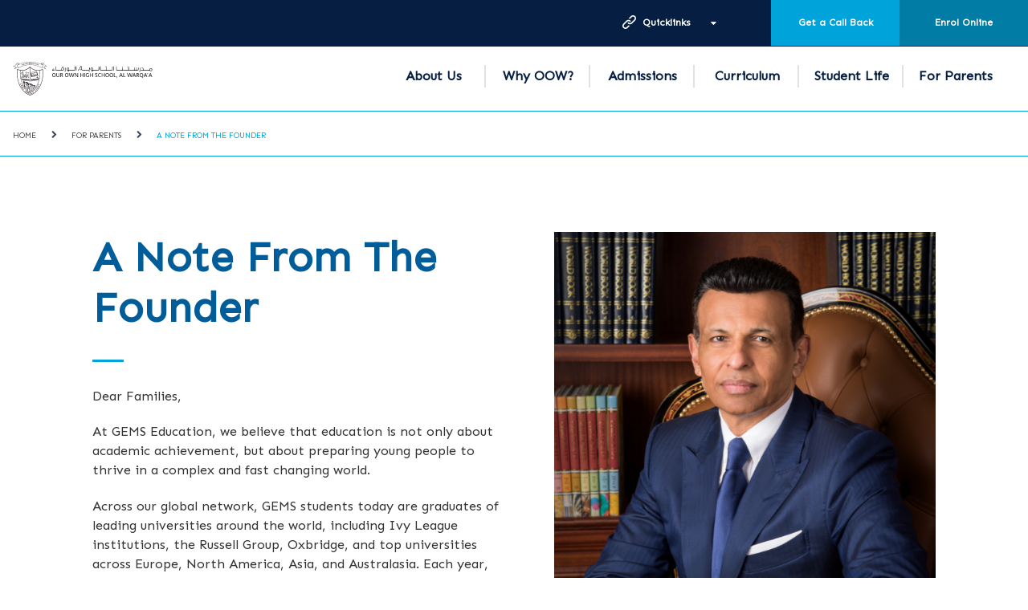

--- FILE ---
content_type: text/html; charset=utf-8
request_url: https://www.gemsoo-alwarqa.com/en/For-Parents/A-Note-From-The-Founder
body_size: 23361
content:



<!DOCTYPE html>
<!--[if lt IE 7]>      <html class="no-js lt-ie9 lt-ie8 lt-ie7"> <![endif]-->
<!--[if IE 7]>         <html class="no-js lt-ie9 lt-ie8"> <![endif]-->
<!--[if IE 8]>         <html class="no-js lt-ie9"> <![endif]-->
<!--[if gt IE 8]><!-->
<html class="no-js" lang="en">
<!--<![endif]-->
<head>
<script src="/sitecore%20modules/Web/ExperienceForms/scripts/jquery-2.1.3.min.js" type="d822d21288678253eacc14b3-text/javascript"></script>
<script src="/sitecore%20modules/Web/ExperienceForms/scripts/jquery.validate.min.js" type="d822d21288678253eacc14b3-text/javascript"></script>
<script src="/sitecore%20modules/Web/ExperienceForms/scripts/jquery.validate.unobtrusive.min.js" type="d822d21288678253eacc14b3-text/javascript"></script>
<script src="/sitecore%20modules/Web/ExperienceForms/scripts/jquery.unobtrusive-ajax.min.js" type="d822d21288678253eacc14b3-text/javascript"></script>
<script src="/sitecore%20modules/Web/ExperienceForms/scripts/form.validate.js" type="d822d21288678253eacc14b3-text/javascript"></script>
<script src="/sitecore%20modules/Web/ExperienceForms/scripts/form.tracking.js" type="d822d21288678253eacc14b3-text/javascript"></script>
<script src="/sitecore%20modules/Web/ExperienceForms/scripts/form.conditions.js" type="d822d21288678253eacc14b3-text/javascript"></script>
<link href="/-/media/feature/experience-accelerator/bootstrap-4/bootstrap-4/styles/optimized-min.css?t=20220915T063807Z" rel="stylesheet" /><link href="/-/media/base-themes/core-libraries/styles/optimized-min.css?t=20191008T120051Z" rel="stylesheet" /><link href="/-/media/base-themes/preloader/styles/optimized-min.css?t=20191205T201017Z" rel="stylesheet" /><link href="/-/media/base-themes/main-theme/styles/optimized-min.css?t=20191008T120053Z" rel="stylesheet" /><link href="/-/media/themes/basic2/styles/optimized-min.css?t=20250429T124538Z" rel="stylesheet" /><link href="/-/media/themes/gems/global/globaltheme/styles/optimized-min.css?t=20240916T112934Z" rel="stylesheet" /><link href="/-/media/themes/gems/colors/oos-theme28/styles/optimized-min.css?t=20200903T071845Z" rel="stylesheet" /><link href="/-/media/themes/gems/oow_gems_our_own_high_school_al_warqaa/oow_gems_our_own_high_school_al_warqaa/styles/optimized-min.css?t=20201207T124652Z" rel="stylesheet" />    
    


<script src="//code.jquery.com/jquery-3.4.1.js" integrity="sha256-WpOohJOqMqqyKL9FccASB9O0KwACQJpFTUBLTYOVvVU=" crossorigin="anonymous" type="d822d21288678253eacc14b3-text/javascript"></script>

    <title>A Note From the Founder, Sunny Varkey</title>


<link rel="canonical" href="https://www.gemsoo-alwarqa.com/For-Parents/A-Note-From-The-Founder" />





<meta property="og:image"  content="http://www.gemsoo-alwarqa.com/-/media/project/gems/global/images/chairman---gems-education_.jpeg" /><meta property="og:title"  content="A Note From The Founder" /><meta property="og:url"  content="https://www.gemsoo-alwarqa.com/For Parents/A Note From The Founder" />


<meta  name="description" content="A personal message from our Founder, Mr. Sunny Varkey" />


<meta property="twitter:title"  content="A Note From The Founder" /><meta property="twitter:card"  content="summary_large_image" />

    <meta name="viewport" content="width=device-width, initial-scale=1"/>


<!-- Google Tag Manager --> <script type="d822d21288678253eacc14b3-text/javascript">(function(w,d,s,l,i){w[l]=w[l]||[];w[l].push({'gtm.start': new Date().getTime(),event:'gtm.js'});var f=d.getElementsByTagName(s)[0], j=d.createElement(s),dl=l!='dataLayer'?'&l='+l:'';j.async=true;j.src= 'https://www.googletagmanager.com/gtm.js?id='+i+dl;f.parentNode.insertBefore(j,f); })(window,document,'script','dataLayer','GTM-K869X73');</script> <!-- End Google Tag Manager -->


<!-- Google Tag Manager (noscript) -->
<noscript><iframe src="https://www.googletagmanager.com/ns.html?id=GTM-P9H5GN95"
height="0" width="0" style="display:none;visibility:hidden"></iframe></noscript>
<!-- End Google Tag Manager (noscript) -->

<!-- Google tag (gtag.js) --> <script async src="https://www.googletagmanager.com/gtag/js?id=G-73CZMPZ2HD" type="d822d21288678253eacc14b3-text/javascript"></script> <script type="d822d21288678253eacc14b3-text/javascript"> window.dataLayer = window.dataLayer || []; function gtag(){dataLayer.push(arguments);} gtag('js', new Date()); gtag('config', 'G-73CZMPZ2HD'); </script>


<link href="https://fonts.googleapis.com/css2?family=Sen&display=swap" rel="stylesheet">
<style type="text/css">
html, body, div, span, applet, object, iframe,
h1, h2, h3, h4, h5, h6, p, blockquote, pre,
a, abbr, acronym, address, big, cite, code,
del, dfn, em, img, ins, kbd, q, s, samp,
small, strike, strong, sub, sup, tt, var,
b, u, i, center,
dl, dt, dd, ol, ul, li,
fieldset, form, label, legend,
table, caption, tbody, tfoot, thead, tr, th, td,
article, aside, canvas, details, embed,
figure, figcaption, footer, header, hgroup,
menu, nav, output, ruby, section, summary,
time, mark, audio, video {
  font-family: "Sen", sans-serif;
}
/*body { font-size:15px;}*/
</style>

<script language="javascript" type="d822d21288678253eacc14b3-text/javascript">
    let tempDate = 1;
</script>
<script type="d822d21288678253eacc14b3-text/javascript" id="gems-mparticle-script">


    $(document).ready(function () {
        var userData, mpPageUrl, logPageViewData = {}, logWebformSubmitted = {}, isFirstIFrameReq = true;
        var batchRemove = ['application_state_transition'];
        var userInfoEnum = {
            currentUserInfo: 1
        };

        var schoolList = {
            gemseducation: {
                planId: 'gems_education_web',
                planVersion: 1,
                key: 'eu1-ac00ce64d9f98647a48fe68b8720e91f',
                customData: {
                    SchoolOfinterest: 'GEMS',
                    PreferredCurriculum: 'IB',
                    PreferredCity: 'Dubai'
                },
                sourceType: 'Website Lead Form'
            },
            gemsworldacademydubai: {
                planId: 'gwa_web',
                planVersion: 1,
                key: 'eu1-76c64d0fb841964cac7a17e1f00f875b',
                customData: {
                    SchoolOfinterest: 'GWA',
                    PreferredCurriculum: 'IB',
                    PreferredCity: 'Dubai'
                },
                sourceType: 'Website Lead Form'
            },
            gemswellingtonacademyalkhail: {
                planId: 'wek_web',
                planVersion: 1,
                key: 'eu1-c2aa4a87ea50d645bec3c062a2ae1b6b',
                customData: {
                    SchoolOfinterest: 'WEK',
                    PreferredCurriculum: 'British',
                    PreferredCity: 'Dubai'
                },
                sourceType: 'Website Lead Form'
            },
            gemsjc: {
                planId: 'jcd_web',
                planVersion: 1,
                key: 'eu1-2bc402ac1b12b64bbfb06d1eb3683cd3',
                customData: {
                    SchoolOfinterest: 'JCD',
                    PreferredCurriculum: 'British',
                    PreferredCity: 'Dubai'
                },
                sourceType: 'Website Lead Form'
            },
            gemswellingtonacademydso: {
                planId: 'wso_web',
                planVersion: 1,
                key: 'eu1-c13d39749c41554ab93dad80f2bd8e4f',
                customData: {
                    SchoolOfinterest: 'WSO',
                    PreferredCurriculum: 'British',
                    PreferredCity: 'Dubai'
                },
                sourceType: 'Website Lead Form'
            },//School of interest


            gemsinternationalschoolalkhail: {
                planId: 'gis_web',
                planVersion: 1,
                key: 'eu1-93ec1fad1365704ab99ccefa4db3e975',
                customData: {
                    SchoolOfinterest: 'GIS',
                    PreferredCurriculum: 'IB',
                    PreferredCity: 'Dubai'
                },
                sourceType: 'Website Lead Form'
            },
            gemsamericanacademyqatar: {
                planId: 'aaq_web',
                planVersion: 1,
                key: 'eu1-244ebe70f211014ca2a56937ee784750',
                customData: {
                    SchoolOfinterest: 'AAQ',
                    PreferredCurriculum: 'American',
                    PreferredCity: 'Doha'
                },
                sourceType: 'Website Lead Form'
            },
            gemsakinternationalschool: {
                planId: 'akn_web',
                planVersion: 1,
                key: 'eu1-7dc95679587b304fad9348875bfb690f',
                customData: {
                    SchoolOfinterest: 'AKN',
                    PreferredCurriculum: 'American',
                    PreferredCity: 'Dubai'
                },
                sourceType: 'Website Lead Form'
            },
            gemsfirstpointschooldubai: {
                planId: 'fps_web',
                planVersion: 1,
                key: 'eu1-1056104abe32a04ba5d338ca952e4537',
                customData: {
                    SchoolOfinterest: 'FPS',
                    PreferredCurriculum: 'British',
                    PreferredCity: 'Dubai'
                },
                sourceType: 'Website Lead Form'
            },
            gemsaaabudhabi: {
                planId: 'gaa_web',
                planVersion: 1,
                key: 'eu1-35ac284f5dbab848b824268950c3d2e9',
                customData: {
                    SchoolOfinterest: 'GAA',
                    PreferredCurriculum: 'American',
                    PreferredCity: 'Abu Dhabi'
                },
                sourceType: 'Website Lead Form'
            },
            gemscambridgeschoolsharjah: {
                planId: 'gcs_web',
                planVersion: 1,
                key: 'eu1-a3ab03febd7d584c9d88ac55d54a10f8',
                customData: {
                    SchoolOfinterest: 'GCS',
                    PreferredCurriculum: 'British',
                    PreferredCity: 'Sharjah'
                },
                sourceType: 'Website Lead Form'
            },
            gemsfoundersschoolmizhar: {
                planId: 'gfm_web',
                planVersion: 1,
                key: 'eu1-8352588e80f26442a4c247bb59814280',
                customData: {
                    SchoolOfinterest: 'GFM',
                    PreferredCurriculum: 'British',
                    PreferredCity: 'Dubai'
                },
                sourceType: 'Website Lead Form'
            },
            gemsfoundersschooldubai: {
                planId: 'gfs_web',
                planVersion: 1,
                key: 'eu1-ee591e6d91a17143b6bdcf5c211de477',
                customData: {
                    SchoolOfinterest: 'GFS',
                    PreferredCurriculum: 'British',
                    PreferredCity: 'Dubai'
                },
                sourceType: 'Website Lead Form'
            },
            gemsmodernacademydubai: {
                planId: 'gma_web',
                planVersion: 1,
                key: 'eu1-be323190da8e8d4c8c8b1e2abadf6dcb',
                customData: {
                    SchoolOfinterest: 'GMA',
                    PreferredCurriculum: 'Indian',
                    PreferredCity: 'Dubai'
                },
                sourceType: 'Website Lead Form'
            },
            gemsnationalschoolbarsha: {
                planId: 'gns_web',
                planVersion: 1,
                key: 'eu1-4442c7de83ca6e449edd5f02ccce49dc',
                customData: {
                    SchoolOfinterest: 'GNS',
                    PreferredCurriculum: 'British',
                    PreferredCity: 'Dubai'
                },
                sourceType: 'Website Lead Form'
            },
            gemsmetropoleschooldubai: {
                planId: 'mts_web',
                planVersion: 1,
                key: 'eu1-9b3c90f042c31e4181890effcb664ad0',
                customData: {
                    SchoolOfinterest: 'MTS',
                    PreferredCurriculum: 'British',
                    PreferredCity: 'Dubai'
                },
                sourceType: 'Website Lead Form'
            },
            gemsnewmillenniumschoolalkhail: {
                planId: 'nms_web',
                planVersion: 1,
                key: 'eu1-5704f00dc43c8c4b9ec40f26c5f41d1c',
                customData: {
                    SchoolOfinterest: 'NMS',
                    PreferredCurriculum: 'Indian',
                    PreferredCity: 'Dubai'
                },
                sourceType: 'Website Lead Form'
            },
            gemsoosharjah: {
                planId: 'oos_web',
                planVersion: 1,
                key: 'eu1-f381792ce7bda949804ab5d5808967dd',
                customData: {
                    SchoolOfinterest: 'OOS',
                    PreferredCurriculum: 'Indian',
                    PreferredCity: 'Dubai'
                },
                sourceType: 'Website Lead Form'
            },
            royaldubaischool: {
                planId: 'rds_web',
                planVersion: 1,
                key: 'eu1-7a7a5d0408e45f40944ce114bd00c122',
                customData: {
                    SchoolOfinterest: 'RDS',
                    PreferredCurriculum: 'British',
                    PreferredCity: 'Dubai'
                },
                sourceType: 'Website Lead Form'
            },
            gemsunitedindianschoolabudhabi: {
                planId: 'uis_web',
                planVersion: 1,
                key: 'eu1-483306dfcef91145b9161ffef0a9d997',
                customData: {
                    SchoolOfinterest: 'UIS',
                    PreferredCurriculum: 'IB',
                    PreferredCity: 'Dubai'
                },
                sourceType: 'Website Lead Form'
            },
            gemsworldacademyabudhabi: {
                planId: 'waa_web',
                planVersion: 1,
                key: 'eu1-fcec8034e5473c46ace32bcb0caeda5c',
                customData: {
                    SchoolOfinterest: 'WAA',
                    PreferredCurriculum: 'IB',
                    PreferredCity: 'Abu Dhabi'
                },
                sourceType: 'Website Lead Form'
            },
            wesgreeninternationalschoolsharjah: {
                planId: 'wgp_web',
                planVersion: 1,
                key: 'eu1-74973b1cb2aeb74191f1cc2076f08128',
                customData: {
                    SchoolOfinterest: 'WGP',
                    PreferredCurriculum: 'British',
                    PreferredCity: 'Sharjah'
                },
                sourceType: 'Website Lead Form'
            },
            gemswinchesterschoolfujairah: {
                planId: 'wsf_web',
                planVersion: 1,
                key: 'eu1-b3e5e2047215f54f91de707a67a647e2',
                customData: {
                    SchoolOfinterest: 'WSF',
                    PreferredCurriculum: 'IB',
                    PreferredCity: 'Dubai'
                },
                sourceType: 'Website Lead Form'
            },
            gemswellingtonschoolqatar: {
                planId: 'wsq_web',
                planVersion: 1,
                key: 'eu1-2c637e1a6c53d149b4fdfeb27aa8e37d',
                customData: {
                    SchoolOfinterest: 'WSQ',
                    PreferredCurriculum: 'IB',
                    PreferredCity: 'Dubai'
                },
                sourceType: 'Website Lead Form'
            },
            gemswestminsterschoolrak: {
                planId: 'wsr_web',
                planVersion: 1,
                key: 'eu1-701d0468f2968c48838eefef7db36344',
                customData: {
                    SchoolOfinterest: 'WSR',
                    PreferredCurriculum: 'British',
                    PreferredCity: 'RAK'
                },
                sourceType: 'Website Lead Form'
            },
            gemsmillenniumschoolsharjah: {
                planId: 'gms_web',
                planVersion: 1,
                key: 'eu1-3c26eb245e549e4a8b4ac2d3588bf7f3',
                customData: {
                    SchoolOfinterest: 'GMS',
                    PreferredCurriculum: 'IB',
                    PreferredCity: 'Dubai'
                },
                sourceType: 'Website Lead Form'
            },
            gemslegacyschooldubai: {
                planId: 'gls_web',
                planVersion: 1,
                key: 'eu1-7597cede4c238f40a4c09cf346c109dd',
                customData: {
                    SchoolOfinterest: 'GLS',
                    PreferredCurriculum: 'Indian',
                    PreferredCity: 'Dubai'
                },
                sourceType: 'Website Lead Form'
            },
            gemsooalquoz: {
                planId: 'ois_web',
                planVersion: 1,
                key: 'eu1-db285483bd850c428532c96bd0011d15',
                customData: {
                    SchoolOfinterest: 'OIS',
                    PreferredCurriculum: 'Indian',
                    PreferredCity: 'Dubai'
                },
                sourceType: 'Website Lead Form'
            },
            gemsourownenglishboyssharjah: {
                planId: 'oob_web',
                planVersion: 1,
                key: 'eu1-6d478c58eaafee48a55d96076b8ed152',
                customData: {
                    SchoolOfinterest: 'OOB',
                    PreferredCurriculum: 'Indian',
                    PreferredCity: 'Dubai'
                },
                sourceType: 'Website Lead Form'
            },
            gemsoodubai: {
                planId: 'ood_web',
                planVersion: 1,
                key: 'eu1-bdd7ec7c8678f1479857aad6800307d3',
                customData: {
                    SchoolOfinterest: 'OOD',
                    PreferredCurriculum: 'Indian',
                    PreferredCity: 'Dubai'
                },
                sourceType: 'Website Lead Form'
            },
            gemsooalain: {
                planId: 'ool_web',
                planVersion: 1,
                key: 'eu1-6ff9f12e11d10c4fab7d7ca9879d8519',
                customData: {
                    SchoolOfinterest: 'OOL',
                    PreferredCurriculum: 'Indian',
                    PreferredCity: 'Dubai'
                },
                sourceType: 'Website Lead Form'
            },
            gemsooalwarqa: {
                planId: 'oow_web',
                planVersion: 1,
                key: 'eu1-6744d21243276a4e9cb8bf2ff773a8e8',
                customData: {
                    SchoolOfinterest: 'OOW',
                    PreferredCurriculum: 'Indian',
                    PreferredCity: 'Dubai'
                },
                sourceType: 'Website Lead Form'
            },
            themillenniumschooldubai: {
                planId: 'tms_web',
                planVersion: 1,
                key: 'eu1-d9be5b787687864d9d555ec6fa837eb7',
                customData: {
                    SchoolOfinterest: 'TMS',
                    PreferredCurriculum: 'Indian',
                    PreferredCity: 'Dubai'
                },
                sourceType: 'Website Lead Form'
            },
            gemscisabudhabi: {
                planId: 'chs_web',
                planVersion: 1,
                key: 'eu1-235755c7272c874489714392f410b91d',
                customData: {
                    SchoolOfinterest: 'CHS',
                    PreferredCurriculum: 'British',
                    PreferredCity: 'Abu Dhabi'
                },
                sourceType: 'Website Lead Form'
            },
            gemscambridgeinternationalschoolabudhabi: {
                planId: 'cia_web',
                planVersion: 1,
                key: 'eu1-16281d93efd3e04586b17302185cf624',
                customData: {
                    SchoolOfinterest: 'CIA',
                    PreferredCurriculum: 'British',
                    PreferredCity: 'Abu Dhabi'
                },
                sourceType: 'Website Lead Form'
            },
            gemscisdubai: {
                planId: 'cis_web',
                planVersion: 1,
                key: 'eu1-3c2e2953498ad043b6d4673178721d5e',
                customData: {
                    SchoolOfinterest: 'CIS',
                    PreferredCurriculum: 'British',
                    PreferredCity: 'Dubai'
                },
                sourceType: 'Website Lead Form'
            },
            gemswsghusais: {
                planId: 'tws_web',
                planVersion: 1,
                key: 'eu1-95deaba2572da6419b61807b1146cdea',
                customData: {
                    SchoolOfinterest: 'TWS',
                    PreferredCurriculum: 'British',
                    PreferredCity: 'Dubai'
                },
                sourceType: 'Website Lead Form'
            },
            thewinchesterschool: {
                planId: 'win_web',
                planVersion: 1,
                key: 'eu1-e1a3d481a2289f49b1902854506cd956',
                customData: {
                    SchoolOfinterest: 'WIN',
                    PreferredCurriculum: 'British',
                    PreferredCity: 'Dubai'
                },
                sourceType: 'Website Lead Form'
            },
            gemswinchesterschoolabudhabi: {
                planId: 'wsa_web',
                planVersion: 1,
                key: 'eu1-7c1260b86933bc47b98fdc6fae9a7656',
                customData: {
                    SchoolOfinterest: 'WSA',
                    PreferredCurriculum: 'British',
                    PreferredCity: 'Abu Dhabi'
                },
                sourceType: 'Website Lead Form'
            },
            gemswinchesterschooldubai: {
                planId: 'wsd_web',
                planVersion: 1,
                key: 'eu1-7a6dc3cc63ae404bb8a7c99bfc05e5f4',
                customData: {
                    SchoolOfinterest: 'WSD',
                    PreferredCurriculum: 'British',
                    PreferredCity: 'Dubai'
                },
                sourceType: 'Website Lead Form'
            },
            gemswestminsterschoolsharjah: {
                planId: 'wss_web',
                planVersion: 1,
                key: 'eu1-a9abedf8f5d5404eb79e1aedf94c643e',
                customData: {
                    SchoolOfinterest: 'WSS',
                    PreferredCurriculum: 'British',
                    PreferredCity: 'Sharjah'
                },
                sourceType: 'Website Lead Form'
            },
            gemsaadubai: {
                planId: 'daa_web',
                planVersion: 1,
                key: 'eu1-975a1800b6fec34d975d6e8e50f56aa2',
                customData: {
                    SchoolOfinterest: 'DAA',
                    PreferredCurriculum: 'American',
                    PreferredCity: 'Dubai'
                },
                sourceType: 'Website Lead Form'
            },

            jumeirahprimaryschool: {
                planId: 'jps_web',
                planVersion: 1,
                key: 'eu1-ba2317b52feda94992d5124169d51011',
                customData: {
                    SchoolOfinterest: 'JPS',
                    PreferredCurriculum: 'British',
                    PreferredCity: 'Dubai'
                },
                sourceType: 'Website Lead Form'
            },
            wellingtoninternationalschool: {
                planId: 'wis_web',
                planVersion: 1,
                key: 'eu1-f143f8207edf9f4dbbcf09b7752cb487',
                customData: {
                    SchoolOfinterest: 'WIS',
                    PreferredCurriculum: 'British',
                    PreferredCity: 'Dubai'
                },
                sourceType: 'Website Lead Form'
            },
            aischsa: {
                planId: 'ais_web',
                planVersion: 1,
                key: 'eu1-c08ed74ca6a5254d8b7950c9dfa65b7f',
                customData: {
                    SchoolOfinterest: 'AIS',
                    PreferredCurriculum: 'American',
                    PreferredCity: 'Dammam'
                },
                sourceType: 'Website Lead Form'
            },
            giscairo: {
                planId: 'gisc_web',
                planVersion: 1,
                key: 'eu1-6795e2b25c4a1945b0ff29be1766c2ef',
                customData: {
                    SchoolOfinterest: 'GISC',
                    PreferredCurriculum: 'IB',
                    PreferredCity: 'Cairo'
                },
                sourceType: 'Website Lead Form'
            },
            milsegypt: {
                planId: 'mils_web',
                planVersion: 1,
                key: 'eu1-25e189673a82764badd54da4be8dbd55',
                customData: {
                    SchoolOfinterest: 'MILS',
                    PreferredCurriculum: 'British',
                    PreferredCity: 'Cairo'
                },
                sourceType: 'Website Lead Form'
            },
            madinatylanguagesch: {
                planId: 'mls_web',
                planVersion: 1,
                key: 'eu1-c8b9f809d05eae4e9d4827d92e6884a4',
                customData: {
                    SchoolOfinterest: 'MLS',
                    PreferredCurriculum: 'British',
                    PreferredCity: 'Cairo'
                },
                sourceType: 'Website Lead Form'
            },
            saudiinternationalschooldhahransa: {
                planId: 'sis_web',
                planVersion: 1,
                key: 'eu1-5113285fd10cb94aa98db85849aad45b',
                customData: {
                    SchoolOfinterest: 'SIS',
                    PreferredCurriculum: 'American',
                    PreferredCity: 'Dhahran'
                },
                sourceType: 'Website Lead Form'
            },
            tbscairo: {
                planId: 'tbs_web',
                planVersion: 1,
                key: 'eu1-091c6aed82dba64c8af2f9b3d243f8f8',
                customData: {
                    SchoolOfinterest: 'TBS',
                    PreferredCurriculum: 'British',
                    PreferredCity: 'Cairo'
                },
                sourceType: 'Website Lead Form'
            },
            gemsforlifenet: {
                planId: 'gems_for_life_web',
                planVersion: 1,
                key: 'eu1-4cf8b467c555e94d8813dd2966af9e07',
                customData: {
                    SchoolOfinterest: '',
                    PreferredCurriculum: '',
                    PreferredCity: ''
                },
                sourceType: 'Website Lead Form'
            },
            bismcairo: {
                planId: 'bism_web',
                planVersion: 1,
                key: 'eu1-ca925c218ae0b14cbbea735e181dabc4',
                customData: {
                    SchoolOfinterest: 'BISM',
                    PreferredCurriculum: 'British',
                    PreferredCity: 'Cairo'
                },
                sourceType: 'Website Lead Form'
            },
            gemsmetropoleschoolalwaha: {
                planId: 'mtw_web',
                planVersion: 1,
                key: 'eu1-6cf3f7f0d5000142a1c71f63daa4b963',
                customData: {
                    SchoolOfinterest: 'MTW',
                    PreferredCurriculum: 'British',
                    PreferredCity: 'Dubai'
                },
                sourceType: 'Website Lead Form'
            },
            testgemsmetropoleschoolalwaha: {
                planId: 'mtw_web',
                planVersion: 1,
                key: 'eu1-6cf3f7f0d5000142a1c71f63daa4b963',
                customData: {
                    SchoolOfinterest: 'MTW',
                    PreferredCurriculum: 'British',
                    PreferredCity: 'Dubai'
                },
                sourceType: 'Website Lead Form'
            },
            //Subdomain Work Start from Here
            enquirygemswellingtonacademyalkhail: {
                planId: 'wek_web',
                planVersion: 1,
                key: 'eu1-c2aa4a87ea50d645bec3c062a2ae1b6b',
                customData: {
                    SchoolOfinterest: 'WEK',
                    PreferredCurriculum: 'British',
                    PreferredCity: 'Dubai'
                },
                sourceType: 'Landing Pages'
            },
            enquirygemsnationalschoolbarsha: {
                planId: 'gns_web',
                planVersion: 1,
                key: 'eu1-4442c7de83ca6e449edd5f02ccce49dc',
                customData: {
                    SchoolOfinterest: 'GNS',
                    PreferredCurriculum: 'British',
                    PreferredCity: 'Dubai'
                },
                sourceType: 'Landing Pages'
            },
            enquirygemswellingtonschoolqatar: {
                planId: 'wsq_web',
                planVersion: 1,
                key: 'eu1-2c637e1a6c53d149b4fdfeb27aa8e37d',
                customData: {
                    SchoolOfinterest: 'WSQ',
                    PreferredCurriculum: 'British',
                    PreferredCity: 'Doha'
                },
                sourceType: 'Landing Pages'
            },
            enquirygemsinternationalschoolalkhail: {
                planId: 'gis_web',
                planVersion: 1,
                key: 'eu1-93ec1fad1365704ab99ccefa4db3e975',
                customData: {
                    SchoolOfinterest: 'GIS',
                    PreferredCurriculum: 'IB',
                    PreferredCity: 'Dubai'
                },
                sourceType: 'Landing Pages'
            },
            enquirygemsworldacademyabudhabi: {
                planId: 'waa_web',
                planVersion: 1,
                key: 'eu1-fcec8034e5473c46ace32bcb0caeda5c',
                customData: {
                    SchoolOfinterest: 'WAA',
                    PreferredCurriculum: 'IB',
                    PreferredCity: 'Abu Dhabi'
                },
                sourceType: 'Landing Pages'
            },
            inquirygemsaaabudhabi: {
                planId: 'gaa_web',
                planVersion: 1,
                key: 'eu1-35ac284f5dbab848b824268950c3d2e9',
                customData: {
                    SchoolOfinterest: 'GAA',
                    PreferredCurriculum: 'IB',
                    PreferredCity: 'Dubai'
                },
                sourceType: 'Landing Pages'
            },
            enquirygemsmodernacademydubai: {
                planId: 'gma_web',
                planVersion: 1,
                key: 'eu1-be323190da8e8d4c8c8b1e2abadf6dcb',
                customData: {
                    SchoolOfinterest: 'GMA',
                    PreferredCurriculum: 'Indian',
                    PreferredCity: 'Dubai'
                },
                sourceType: 'Landing Pages'
            },
            enquirygemsnewmillenniumschoolalkhail: {
                planId: 'nms_web',
                planVersion: 1,
                key: 'eu1-5704f00dc43c8c4b9ec40f26c5f41d1c',
                customData: {
                    SchoolOfinterest: 'NMS',
                    PreferredCurriculum: 'Indian',
                    PreferredCity: 'Dubai'
                },
                sourceType: 'Landing Pages'
            },
            pagesgemseducation: {
                planId: 'gems_education_web',
                planVersion: 1,
                key: 'eu1-ac00ce64d9f98647a48fe68b8720e91f',
                customData: {
                    SchoolOfinterest: 'GEMS',
                    PreferredCurriculum: 'IB',
                    PreferredCity: 'Dubai'
                },
                sourceType: 'Landing Pages'
            },
            enquiryroyaldubaischool: {
                planId: 'rds_web',
                planVersion: 1,
                key: 'eu1-7a7a5d0408e45f40944ce114bd00c122',
                customData: {
                    SchoolOfinterest: 'RDS',
                    PreferredCurriculum: 'British',
                    PreferredCity: 'Dubai'
                },
                sourceType: 'Landing Pages'
            },
            inquirygemsakinternationalschool: {
                planId: 'akn_web',
                planVersion: 1,
                key: 'eu1-7dc95679587b304fad9348875bfb690f',
                customData: {
                    SchoolOfinterest: 'AKN',
                    PreferredCurriculum: 'American',
                    PreferredCity: 'Dubai'
                },
                sourceType: 'Landing Pages'
            },
            enquirygemsfoundersschooldubai: {
                planId: 'gfs_web',
                planVersion: 1,
                key: 'eu1-ee591e6d91a17143b6bdcf5c211de477',
                customData: {
                    SchoolOfinterest: 'GFS',
                    PreferredCurriculum: 'British',
                    PreferredCity: 'Dubai'
                },
                sourceType: 'Landing Pages'
            },
            enquirygemsfoundersschoolmizhar: {
                planId: 'gfm_web',
                planVersion: 1,
                key: 'eu1-8352588e80f26442a4c247bb59814280',
                customData: {
                    SchoolOfinterest: 'GFM',
                    PreferredCurriculum: 'British',
                    PreferredCity: 'Dubai'
                },
                sourceType: 'Landing Pages'
            },
            enquirygemscambridgeschoolsharjah: {
                planId: 'gcs_web',
                planVersion: 1,
                key: 'eu1-a3ab03febd7d584c9d88ac55d54a10f8',
                customData: {
                    SchoolOfinterest: 'GCS',
                    PreferredCurriculum: 'British',
                    PreferredCity: 'Sharjah'
                },
                sourceType: 'Landing Pages'
            },
            enquirygemsunitedindianschoolabudhabi: {
                planId: 'uis_web',
                planVersion: 1,
                key: 'eu1-483306dfcef91145b9161ffef0a9d997',
                customData: {
                    SchoolOfinterest: 'UIS',
                    PreferredCurriculum: 'Indian',
                    PreferredCity: 'Abu Dhabi'
                },
                sourceType: 'Landing Pages'
            },
            inquirygemsamericanacademyqatar: {
                planId: 'aaq_web',
                planVersion: 1,
                key: 'eu1-244ebe70f211014ca2a56937ee784750',
                customData: {
                    SchoolOfinterest: 'AAQ',
                    PreferredCurriculum: 'IB',
                    PreferredCity: 'Dubai'
                },
                sourceType: 'Landing Pages'
            },
            enquirygemswinchesterschoolfujairah: {
                planId: 'wsf_web',
                planVersion: 1,
                key: 'eu1-b3e5e2047215f54f91de707a67a647e2',
                customData: {
                    SchoolOfinterest: 'WSF',
                    PreferredCurriculum: 'British',
                    PreferredCity: 'Fujairah'
                },
                sourceType: 'Landing Pages'
            },
            apsenquiryalmaharatschools: {//Not Found
                planId: 'daa_web',
                planVersion: 1,
                key: 'eu1-975a1800b6fec34d975d6e8e50f56aa2',
                customData: {
                    SchoolOfinterest: 'DAA',
                    PreferredCurriculum: 'American',
                    PreferredCity: 'Dubai'
                },
                sourceType: 'Landing Pages'
            },
            enquirygemsworldacademydubai: {
                planId: 'gwa_web',
                planVersion: 1,
                key: 'eu1-76c64d0fb841964cac7a17e1f00f875b',
                customData: {
                    SchoolOfinterest: 'GWA',
                    PreferredCurriculum: 'IB',
                    PreferredCity: 'Dubai'
                },
                sourceType: 'Landing Pages'
            },

            enquirygemsfirstpointschooldubai: {
                planId: 'fps_web',
                planVersion: 1,
                key: 'eu1-1056104abe32a04ba5d338ca952e4537',
                customData: {
                    SchoolOfinterest: 'FPS',
                    PreferredCurriculum: 'British',
                    PreferredCity: 'Dubai'
                },
                sourceType: 'Landing Pages'
            },//

            enquirygemsourownenglishboyssharjah: {
                planId: 'oob_web',
                planVersion: 1,
                key: 'eu1-6d478c58eaafee48a55d96076b8ed152',
                customData: {
                    SchoolOfinterest: 'OOB',
                    PreferredCurriculum: 'British',
                    PreferredCity: 'Dubai'
                },
                sourceType: 'Landing Pages'
            },
            enquirygemsmetropoleschoolalwaha: {
                planId: 'mtw_web',
                planVersion: 1,
                key: 'eu1-6cf3f7f0d5000142a1c71f63daa4b963',
                customData: {
                    SchoolOfinterest: 'MTW',
                    PreferredCurriculum: 'British',
                    PreferredCity: 'Dubai'
                },
                sourceType: 'Landing Pages'
            },
            enquirygemsmetropoleschooldubai: {
                planId: 'mts_web',
                planVersion: 1,
                key: 'eu1-9b3c90f042c31e4181890effcb664ad0',
                customData: {
                    SchoolOfinterest: 'MTS',
                    PreferredCurriculum: 'British',
                    PreferredCity: 'Dubai'
                },
                sourceType: 'Website Lead Form'
            },
            britishgemseducation: {
                planId: 'gems_education_web',
                planVersion: 1,
                key: 'eu1-ac00ce64d9f98647a48fe68b8720e91f',
                customData: {
                    SchoolOfinterest: 'GEMS',
                    PreferredCurriculum: 'British',
                    PreferredCity: 'Dubai'
                },
                sourceType: 'Landing Pages'
            },
            gemsfoundersschoolmasdarcity: {
                planId: 'gfa_web',
                planVersion: 1,
                key: 'eu1-5807c1ef579c4d48a862c41d23e843c5',
                customData: {
                    SchoolOfinterest: 'GFA',
                    PreferredCurriculum: 'British',
                    PreferredCity: 'Abu Dhabi'
                },
                sourceType: 'Website Lead Form'
            },
            enquirygemsfoundersschoolmasdarcity: {
                planId: 'gfa_web',
                planVersion: 1,
                key: 'eu1-5807c1ef579c4d48a862c41d23e843c5',
                customData: {
                    SchoolOfinterest: 'GFA',
                    PreferredCurriculum: 'British',
                    PreferredCity: 'Abu Dhabi'
                },
                sourceType: 'Landing Pages'
            },
            enquirygemswellingtonacademydso: {
                planId: 'wso_web',
                planVersion: 1,
                key: 'eu1-c13d39749c41554ab93dad80f2bd8e4f',
                customData: {
                    SchoolOfinterest: 'WSO',
                    PreferredCurriculum: 'British',
                    PreferredCity: 'Dubai'
                },
                sourceType: 'Landing Pages'
            }
        };

        function getEventListner(event) {
            event.preventDefault();
            if (event.data) {
                try {
                    if (typeof event?.data !== 'object') {
                        var data = JSON.parse(event.data);
                        if (data?.iFrameData) { //Filtering only child frame request
                            var deviceInfo = data.iFrameData;
                            //if (deviceInfo?.isDasFound && deviceInfo?.deviceId) mParticle.setDeviceId(deviceInfo.deviceId);
                            if (isFirstIFrameReq && deviceInfo?.isDasFound && deviceInfo?.deviceId) {

                                console.log("Event:", event);
                                console.log("Event.data:", event.data);

                                isFirstIFrameReq = false;
                                //mParticleSDKInit(deviceInfo?.deviceId)


                                //ToDo: Need to pass the device id | mParticle Customization to exchange the dac

                                console.log('Page loaded');

                                const urlParams = new URLSearchParams(window.location.search);

                                // Retrieve the _mdas parameter value
                                const _mdas = urlParams.get('_mdas');
                                console.log('_mdas value:', _mdas);

                                // Set device ID if _mdas is present
                                if (_mdas) {
                                    if (typeof mParticle !== 'undefined') {
                                        mParticle.setDeviceId(_mdas);
                                        console.log('mParticle device ID set to:', _mdas);
                                    } else {
                                        console.log('mParticle is not defined');
                                    }
                                } else {
                                    console.log('_mdas parameter not found in the query string');
                                }

                                mParticleSDKInit(_mdas);

                            } console.log('Child Received DeviceID: ' + deviceInfo?.deviceId);
                        }
                    }
                } catch (ex) {
                    console.log(ex.toString());
                }
            }
        }

        var eventhandler = function (event) { getEventListner(event); };
        window.addEventListener('message', eventhandler, false);

        function findDomain() {
            var hostName = location.host
                .replace('www.', '')
                .replace('.com', '')
                .replace(/[&\/\\#,+()$~%.'":*?<>{}-]/g, '');

            return schoolList[hostName];
        }

        window.webformSubmitForSalesforce = function (webFromData) {

            if (Object.keys(webFromData).length !== 0) {

                if (webFromData && webFromData.firstName && webFromData.lastName && webFromData.email && webFromData.phoneNo) {
                    try {
                        logEvent({
                            email: webFromData.email,
                            phoneNo: webFromData.phoneNo,
                            firstName: webFromData.firstName,
                            lastName: webFromData.lastName,
                            sourceType: webFromData.sourceType,
                            applyGradeFor: webFromData?.applyGradeFor,
                            childName: webFromData?.childName
                        });

                    } catch (ex) {
                        console.log(ex.toString());
                    }

                    try {
                        userIdentityRequest(webFromData.email, webFromData.phoneNo);
                    } catch (ex) {
                        console.log(ex.toString());
                    }

                }
            }
        }

        function logPageView() {
            const queryStringSearch = new URL(window.location.href);
            var queryString = Object.fromEntries(Array(...queryStringSearch.searchParams.entries()));

            console.log('Parent DeviceID: ' + mParticle?.getDeviceId());
            var mpCurrentUser, mpParamsToUAs, urlSearchParams, isUtmParamFound = false;
            mpCurrentUser = getUserInfo(userInfoEnum.currentUserInfo); // Get Current User Info

            mpParamsToUAs = [
                "utm_source",
                "utm_medium",
                "utm_term",
                "utm_content",
                "utm_campaign",
                "gclid",
                "campaign_id",
                "fbclid",
                "sfid"
            ];

            mpPageUrl = new URL(window.location.href);

            urlSearchParams = getCookie('__gtm_campaign_url');
            if (urlSearchParams) {
                const url = new URL(urlSearchParams);
                urlSearchParams = Object.fromEntries(Array(...url.searchParams.entries()));
                if (Object.keys(urlSearchParams).length) {
                    isUtmParamFound = true;
                }
            }

            if (isUtmParamFound) {
                for (const [key, value] of Object.entries(urlSearchParams)) {
                    if (mpParamsToUAs.includes(key)) {
                        var paramName = "$" + key;
                        logWebformSubmitted[paramName] = value;
                        if (mpCurrentUser) {
                            mpCurrentUser.setUserAttribute(paramName, value);
                        }
                        logPageViewData[paramName] = value;
                    }
                }
            }

            if (Object.keys(queryString).length !== 0) {

                if (mpCurrentUser) {
                    if (queryString?.invitee_first_name) {
                        mpCurrentUser.setUserAttribute('$firstname', queryString.invitee_first_name);
                    } else if (queryString?.first_name) {
                        mpCurrentUser.setUserAttribute('$firstname', queryString.first_name);
                    }

                    if (queryString?.invitee_last_name) {
                        mpCurrentUser.setUserAttribute('$lastname', queryString.invitee_last_name);
                    } else if (queryString?.last_name) {
                        mpCurrentUser.setUserAttribute('$lastname', queryString.last_name);
                    }
                }
            }


            sendLogPageViewRequest();
            if (window.location.href.toLowerCase().indexOf("/thank-you") > -1) addUserIdentity(queryString);
        }

        function sendLogPageViewRequest() {
            try {
                var pageViewEventAttr = {
                    "Google.Page": window.location.pathname.toString(),
                    "Facebook.ActionSource": "website",//Facebook pixel
                    "Facebook.EventSourceUrl": mpPageUrl.href.split('?')[0] //Facebook pixel
                };
                //Facebook pixel
                var fbp = getCookie("_fbp");
                var fbc = getCookie("_fbc");


                if (!fbc && logPageViewData?.fbclid) {
                    fbc = `fb.1.${(new Date().getTime()).toString()}.${logPageViewData.fbclid}`;
                }

                if (fbp) {
                    pageViewEventAttr["Facebook.BrowserId"] = fbp;
                }

                if (fbc) {
                    pageViewEventAttr["Facebook.ClickId"] = fbc;
                }

                //GoogleAds
                pageViewEventAttr["GoogleAds.ECData"] = {};


                logPageViewData["Page URL"] = mpPageUrl.href.split('?')[0];
                logPageViewData["Page Name"] = document.title;
                if (getCookie('__gtm_referrer')) logPageViewData["Referrer URL"] = pageViewEventAttr["Google.DocumentReferrer"] = getCookie('__gtm_referrer');

                logPageViewData["Host Name"] = mpPageUrl.hostname;
                window.mParticle.logPageView(
                    "Page View",
                    logPageViewData,
                    pageViewEventAttr// if you're using Google Analytics to track page views
                );

            } catch (ex) {
                console.log(ex.toString())
            }

            console.log('Custom script loaded To override the a behaviour for mParticle functionality');

            document.querySelectorAll('.corp-school-quick-links ul .item2.odd .btn.btn-primary a').forEach(anchor => {
                console.log('Adding click event listener to:', anchor.href);

                anchor.addEventListener('click', event => {
                    event.preventDefault();
                    console.log('Anchor clicked:', anchor.href);

                    const paramName = '_mdas';
                    const paramValue = window.mParticle ? mParticle.getDeviceId() : 'unknown';
                    console.log('Appending parameter:', paramName, '=', paramValue);

                    const url = new URL(anchor.href);
                    url.searchParams.set(paramName, paramValue);
                    console.log('Updated URL:', url.toString());

                    window.open(url.toString(), '_blank');
                });
            });

            // End : To override the a behaviour for mParticle functionality









        }

        function getUserInfo(userInfoType) {
            var user = userData?.getUser();
            if (!user) {
                return false;
            }

            if (userInfoEnum.currentUserInfo === userInfoType) {
                return user;
            } else {
                return false;
            }
        }

        function addUserIdentity(queryString) {
            if (Object.keys(queryString).length !== 0) {
                var userPhoneNo;
                var emailAddress;
                var firstName;
                var lastName;
                var applyGradeFor = null;
                var childName = null;
                //mobile number
                if (queryString?.invitee_mobile_number) {
                    userPhoneNo = queryString.invitee_mobile_number;
                } else if (queryString?.answer_1) {
                    userPhoneNo = queryString.answer_1;
                } else if (queryString?.phone_number) {
                    userPhoneNo = queryString.phone_number;
                }
                //email address
                if (queryString?.invitee_email) {
                    emailAddress = queryString.invitee_email;
                }
                else if (queryString?.email) {
                    emailAddress = queryString.email;
                }

                //first name
                if (queryString?.invitee_first_name) {
                    firstName = queryString.invitee_first_name;
                } else if (queryString?.first_name) {
                    firstName = queryString.first_name;
                }

                //last name
                if (queryString?.invitee_last_name) {
                    lastName = queryString.invitee_last_name;
                } else if (queryString?.last_name) {
                    lastName = queryString.last_name;
                }
                //Source Type
                if (queryString?.invitee_email && queryString?.answer_1
                    && queryString?.invitee_first_name && queryString?.invitee_last_name) {
                    queryString.sourceType = 'Tour Registration Form';
                }

                if (queryString?.SourceType && queryString.SourceType === 'EventRegistrationForm') {
                    queryString.sourceType = 'Event Registration Form';
                }
                // Applying Grade For/Child Name
                //1- Unbound Landing Page/
                if (queryString?.grade_applying_for) {
                    applyGradeFor = queryString.grade_applying_for;
                }

                if (queryString?.childs_name) {
                    childName = queryString.childs_name;
                }
                //2- Calendly Form
                if (queryString?.answer_2) {
                    childName = queryString.answer_2;
                }

                if (queryString?.answer_3) {
                    applyGradeFor = queryString.answer_3;
                }

                // Custom Action Webform Submission
                try {

                    logEvent({
                        email: emailAddress,
                        phoneNo: userPhoneNo,
                        firstName: firstName,
                        lastName: lastName,
                        sourceType: queryString?.sourceType ?? "",
                        applyGradeFor: applyGradeFor,
                        childName: childName,
                        preferred_curriculum: queryString?.preferred_curriculum ?? ""
                    });

                } catch (ex) {
                    console.log(ex.toString());
                }
                //User identity change request from anoymous to known profile
                try {
                    userIdentityRequest(emailAddress, userPhoneNo);
                } catch (ex) {
                    console.log(ex.toString());
                }
            }
        }

        function userIdentityRequest(userEmail, mobileNumber) {
            try {
                var isParameterRec = false;
                var identityRequest = {
                    userIdentities: {}
                };

                if (userEmail) {
                    identityRequest.userIdentities["email"] = userEmail;
                    isParameterRec = true;
                }

                if (mobileNumber) {
                    identityRequest.userIdentities["mobile_number"] = mobileNumber;
                    isParameterRec = true;
                }
                if (isParameterRec) {
                    // If the user is anonymous, create and send the alias request

                    var identityCallbackAlias = function (result) {
                        var previousUser = result.getPreviousUser();

                        if (result.getUser()) {
                            if (previousUser && Object.keys(previousUser.getAllUserAttributes()).length > 0) {
                                result.getUser().setUserAttributes(result.getPreviousUser().getAllUserAttributes());
                            }
                        }

                        if (previousUser && Object.keys(previousUser.getUserIdentities().userIdentities).length === 0) {
                            if (result.getUser() && result.getPreviousUser()) {
                                var aliasRequest = mParticle.Identity.createAliasRequest(result.getPreviousUser(), result.getUser());
                                mParticle.Identity.aliasUsers(aliasRequest);
                            }
                        }
                    };

                    mParticle.Identity.login(identityRequest, identityCallbackAlias);
                }
            } catch (ex) {
                console.log(ex.toString());
            }
        }

        function generateIFrame() {
            console.log(". . . . . . . . .");
            var iFrame = document.createElement("iframe");
            iFrame.setAttribute("src", "https://trk.gemseducation.com");
            iFrame.setAttribute("hidden", "hidden");
            document.body.appendChild(iFrame);
        }

        function getCookie(name) {
            var cookieArr = document.cookie.split(";");

            for (var i = 0; i < cookieArr.length; i++) {
                var cookiePair = cookieArr[i].split("=");
                if (name == cookiePair[0].trim()) {
                    return decodeURIComponent(cookiePair[1]);
                }
            }
            return null;
        }

        function logEvent(ecData) {
            var logEventDataForGoogle = {};
            var logEventDataFb = {};

            if (ecData && (ecData?.email || ecData?.phoneNo)) {

                logEventDataFb = {
                    "Google.Page": window.location.pathname.toString(),
                    "Facebook.ActionSource": "website",//Facebook pixel
                    "Facebook.EventSourceUrl": mpPageUrl.href.split('?')[0] //Facebook pixel
                };
                //Facebook pixel
                var fbp = getCookie("_fbp");
                var fbc = getCookie("_fbc");


                if (!fbc && logPageViewData?.fbclid) {
                    fbc = `fb.1.${(new Date().getTime()).toString()}.${logPageViewData.fbclid}`;
                }

                if (fbp) {
                    logEventDataFb["Facebook.BrowserId"] = fbp;
                }

                if (fbc) {
                    logEventDataFb["Facebook.ClickId"] = fbc;
                }

                if (ecData.email) {
                    logEventDataForGoogle['email'] = ecData.email;
                    isParameterRec = true;
                }

                if (ecData.phoneNo) {
                    logEventDataForGoogle['phone_number'] = ecData.phoneNo;
                    isParameterRec = true;
                }

                if (ecData?.firstName) {
                    logEventDataForGoogle['first_name'] = ecData.firstName;
                    isParameterRec = true;
                }

                if (ecData?.lastName) {
                    logEventDataForGoogle['last_name'] = ecData.lastName;
                    isParameterRec = true;
                }

                logWebformSubmitted["Page URL"] = mpPageUrl.href.split('?')[0];
                logWebformSubmitted["Page Name"] = document.title;

                if (getCookie('__gtm_referrer')) logWebformSubmitted["Referrer URL"] = logEventDataFb["Google.DocumentReferrer"] = getCookie('__gtm_referrer');

                logWebformSubmitted["Host Name"] = mpPageUrl.hostname;
                logWebformSubmitted["Sitecore ID"] = '';
                logWebformSubmitted["Source"] = siteInfo.sourceType;

                if (ecData?.sourceType) {
                    logWebformSubmitted["Source"] = ecData.sourceType;
                }

                if (ecData?.applyGradeFor) {
                    logWebformSubmitted["Apply Grade For"] = ecData.applyGradeFor;
                }

                if (ecData?.childName) {
                    logWebformSubmitted["Child Name"] = ecData.childName;
                }

                if (ecData?.preferred_curriculum) {
                    siteInfo.customData.PreferredCurriculum = ecData.preferred_curriculum;
                }
                window.siteInfo = siteInfo;
                mParticle.logEvent(
                    'Webform Submitted',
                    mParticle.EventType.Other,
                    { ...logWebformSubmitted, ...siteInfo?.customData },
                    {
                        "GoogleAds.ECData": { ...logEventDataForGoogle },
                        ...logEventDataFb
                    });
            }
        }

        var siteInfo = findDomain();
        window.siteInfo = siteInfo;
        function mParticleSDKInit(das) {

            if (siteInfo) {
                window.mParticle = {
                    config: {
                        isDevelopmentMode: false,
                        deviceId: das,
                        identityCallback: function (result) {
                            userData = result;
                        },
                        dataPlan: {
                            planId: siteInfo.planId,
                            planVersion: siteInfo.planVersion
                        },
                        onCreateBatch: (batch) => {
                            batch.events = batch.events.filter((event) => {
                                return (!batchRemove.includes(event.event_type) || event.is_first_run);
                            });
                            return batch;
                        }
                    }
                };
                (
                    function (t) { window.mParticle = window.mParticle || {}; window.mParticle.EventType = { Unknown: 0, Navigation: 1, Location: 2, Search: 3, Transaction: 4, UserContent: 5, UserPreference: 6, Social: 7, Other: 8 }; window.mParticle.eCommerce = { Cart: {} }; window.mParticle.Identity = {}; window.mParticle.config = window.mParticle.config || {}; window.mParticle.config.rq = []; window.mParticle.config.snippetVersion = 2.3; window.mParticle.ready = function (t) { window.mParticle.config.rq.push(t) }; var e = ["endSession", "logError", "logBaseEvent", "logEvent", "logForm", "logLink", "logPageView", "setSessionAttribute", "setAppName", "setAppVersion", "setOptOut", "setPosition", "startNewSession", "startTrackingLocation", "stopTrackingLocation"]; var o = ["setCurrencyCode", "logCheckout"]; var i = ["identify", "login", "logout", "modify"]; e.forEach(function (t) { window.mParticle[t] = n(t) }); o.forEach(function (t) { window.mParticle.eCommerce[t] = n(t, "eCommerce") }); i.forEach(function (t) { window.mParticle.Identity[t] = n(t, "Identity") }); function n(e, o) { return function () { if (o) { e = o + "." + e } var t = Array.prototype.slice.call(arguments); t.unshift(e); window.mParticle.config.rq.push(t) } } var dpId, dpV, config = window.mParticle.config, env = config.isDevelopmentMode ? 1 : 0, dbUrl = "?env=" + env, dataPlan = window.mParticle.config.dataPlan; dataPlan && (dpId = dataPlan.planId, dpV = dataPlan.planVersion, dpId && (dpV && (dpV < 1 || dpV > 1e3) && (dpV = null), dbUrl += "&plan_id=" + dpId + (dpV ? "&plan_version=" + dpV : ""))); var mp = document.createElement("script"); mp.type = "text/javascript"; mp.async = true; mp.src = ("https:" == document.location.protocol ? "https://jssdkcdns" : "http://jssdkcdn") + ".mparticle.com/js/v2/" + t + "/mparticle.js" + dbUrl; var c = document.getElementsByTagName("script")[0]; c.parentNode.insertBefore(mp, c) }
                )(siteInfo.key);

                window.mParticle.ready(
                    function () {
                        console.log('mParticle Parent Script has loaded!');
                        logPageView();
                    }
                );
            }
        }
        generateIFrame();
    });





    document.addEventListener('DOMContentLoaded', function () {
        window.mParticle.ready(function () {

            console.log('Page Snippet: Custom Snippet loaded to override mParticle functionality behavior');

            const mParticleParamName = '_mdas';
            const mParticleParamValue = window.mParticle ? mParticle.getDeviceId() : 'unknown'; // Retrieve device ID or fallback
            console.log('Appending parameter:', mParticleParamName, '=', mParticleParamValue);

            document.querySelectorAll('.corp-school-quick-links ul .item2.odd .btn.btn-primary a').forEach(anchor => {
                const urlSchoolCTA = new URL(anchor.href);
                console.log('Exist URL:', urlSchoolCTA?.toString());

                urlSchoolCTA.searchParams.set(mParticleParamName, mParticleParamValue);
                console.log('Updated URL:', urlSchoolCTA?.toString());

                anchor.href = urlSchoolCTA.toString();
                console.log('Set double check now');
            });
        });
    });


</script>

<style>
/* Font size */
html, body {
    font-size: 13px;
}
/*-----------------Header------------------*/


/*---------------Header topbar background color-------------*/
body #header .gm-header-c-thick .gm-header-c-thick-level1 {
    background: #051E41;
}
/*---------------END Header topbar background color-------------*/

/*---------------Header topbar (Enroll from here) background color-------------*/
body #header .gm-header-c-thick .gm-header-c-thick-level1 .gm-header-c-level1-linklist ul li:first-child a {
    background: #00A3DA;
}
/*---------------END Header topbar (Enroll from here) background color-------------*/

/*---------------Header topbar (Get a call back) background color-------------*/
body #header .gm-header-c-thick .gm-header-c-thick-level1 .gm-header-c-level1-linklist ul li:last-child a {
    background: #007ca5;
    color: #ffffff;
}
/*---------------END Header topbar (Get a call back) background color-------------*/

/*---------------Header  (About Us , Why GIS? , Admissions , Curriculam , Latest Stories , Student Life , For Parents) color-------------*/
body #header .gm-header-c-thick .gm-header-c-thick-level2 .gm-header-nav-slider nav .rel-level1>.navigation-slider-title a {
    color: #051E41;
}
/*---------------END Header (About Us) color-------------*/

/*---------------Header  (About Us , Why GIS? , Admissions , Curriculam , Latest Stories , Student Life , For Parents)  hover color-------------*/
body #header .gm-header-c-thick .gm-header-c-thick-level2 .gm-header-nav-slider nav>ul .rel-level1:hover>.navigation-slider-title a {
    color: #00A3DA;
}
/*---------------END Header  (About Us) hover color-------------*/

/*---------------Header link dropdown hover color-------------*/
body #header .gm-header-c-thick .gm-header-c-thick-level2 .gm-header-nav-slider nav .rel-level2 .navigation-slider-title a:hover {
    background: #051E41;
}
/*---------------END Header link dropdown hover color-------------*/

/*---------------Header accordion arrows color-------------*/
body #header .gm-header-c-thick .gm-header-c-thick-level2 .gm-header-nav-slider nav>ul .slick-prev:before, body #header .gm-header-c-thick .gm-header-c-thick-level2 .gm-header-nav-slider nav>ul .slick-next:before {
    color: #00A3DA;
}
/*--------------- END Header accordion arrows color-------------*/

/*-----------------END Header------------------*/

/*-----------------School Ethos Section------------------*/


/*-----------------School Ethos Section background------------------*/
body .school-ethos-section {
    background: #051E41 ;
}
/*----------------- END School Ethos Section background------------------*/

/*---------------------body promo h1 h2 color----------------*/

body .promo h1, body .promo h2 {
    /*color: #8a8c8e;*/
    color: #051E41;
}
/*---------------------END body promo h1 h2 color----------------*/

/*-----------------END School Ethos Section------------------*/
body {
    color: #333333;
}

body .content, body .rich-text {
    color: #333333;
}

body .gm-header-option-4 {
    background: -moz-linear-gradient(top,  rgba(255,255,255,0.80) 0%, rgba(255,255,255,0) 100%); /* FF3.6-15 */
    background: -webkit-linear-gradient(top,  rgba(255,255,255,0.80) 0%,rgba(255,255,255,0) 100%); /* Chrome10-25,Safari5.1-6 */
    background: linear-gradient(to bottom,  rgba(255,255,255,0.80) 0%,rgba(255,255,255,0) 100%); /* W3C, IE10+, FF16+, Chrome26+, Opera12+, Safari7+ */
    filter: progid:DXImageTransform.Microsoft.gradient( startColorstr='#a6ffffff', endColorstr='#00ffffff',GradientType=0 ); /* IE6-9 */
}

body .global-hero-banner h1, body .global-hero-banner h2 {
    letter-spacing: normal;
}

/*link hover*/





body .gm-header-option-4.header-4-bg-green {
    background: #FFFFFF;
}

body .gm-header-option-4 .gm-header-right-op4 .gm-header-btn{
    background: #051E41;
    color: #FFFFFF;
}

body .gm-header-option-4 .gm-header-left-op4 .gm-search-header4 button {
    background: #051E41 !important;
    color: #FFFFFF;
}

body .gm-header-option-4 .gm-header-link a,
body .gm-header-option-4 .gm-header-link .field-icon,
body .gm-header-option-4 .gm-header-link .field-title {
    color: #051E41;
}

body .gm-header-option-4 .gm-header-link .field-title a:hover {
    color: #051E41;
}

body #header .toggle,
body .search-box .component-content .search-text {
    color: #051E41;
}

body .gm-header-option-4 .gm-header-left-op4 .gm-quick-link-header4 {
    border-color: #051E41;
}

body #header .gm-header-option-4 .menu-open .hamburger-menu span {
    background: #051E41;
}

body .quote-option-3 .component-content h1,
body .quote-option-3 .component-content .field-promotext {
    color: #051E41;
}

body .quote-option-3.gm-generic-text .component-content>div:first-child .gm-generic-text-subtitle {
    color: #1A1919;
}

body .quote-option-2 .component-content h1,
body .quote-option-2 .component-content .field-promotext {
    color: #051E41;
}

body .rich-text, body .promo p {
    color: #333333;
}

.content h1, .content h2
body .rich-text h1, body .rich-text h2 {
    color: #051E41;
}

body .promo h1, body .promo h2 {
    /*color: #8a8c8e;*/
    color: #051E41;
}

.content h3, .content h4, .content h5, .content h6,
body .rich-text h3, body .rich-text h4, body .rich-text h5, body .rich-text h6 {
    color: #051E41;
}

body .promo h3, body .promo h4, body .promo h5, body .promo h6 {
    /*color: #8a8c8e;*/
    color: #051E41;
}

/*
body .search-box .component-content .search-text .search-text-icon {
    background: url(../images/headre-search-icon-theme3.png) top left no-repeat;
}

body .search-box.active .component-content .search-text .search-text-icon {
    background: url(../images/headre-search-close-icon-theme3.png) top left no-repeat;
}
*/

body .testimonials-txt {
    background: #051E41;
}

body .quote-option-2 .component-content .short-bar {
    background: #00A3DA;
}

body .top-intro-block-1 > .component-content h1:after {
    background: #00A3DA;
}

body .gm-about-welcome-message-option-2-promo .btm-center-bar {
    background: #00A3DA;
}

body .principal-img:before {
    /*background: #a0c654;*/
    background: #2d9ed8;
}

body .hero-strip-cta-three .component-content .banner-container {
    background: #a0c654;
}

body .quote-option-2 .component-content .desc-cont {
    border-color: #00A3DA;
}

body .btm-center-bar {
    background: #00A3DA;
}

body .btn.btn-outline-success {
    /*color: #a0c654;*/
    color: #00A3DA;
}

body .btn.btn-outline-success:hover {
    color: #fdb924;
}

body .footer-heading:before, body .gm-footer-listing h3:before, body .gm-footer-listing-icon h3:before, body .footer-top-section h3:before {
    /*background: #051E41;*/
    background: #051E41;
}

body #footer .footer-top-section h3 {
    color: #051E41;
}

body .gm-footer-listing-inline .component-content ul li:after {
    background: #051E41;
}

body .key-stats-option-1-carousel {
    background: #051E41 ;
    color: #FFFFFF;
}

body .key-stats-option-1-carousel .slick-dots li.slick-active button {
    background: #00a389;
}

body .school-intro-block .gm-title {
    color: #1A1919;
}

body .gm-multi-purpose-grid-box .row-splitter > .multi-purpose-grid-option-4-col2 .banner-container {
    background: #0096d6;
}

body .gm-multi-purpose-grid-box .row-splitter > .multi-purpose-grid-option-4-col4 {
    /*background: #d10a43;*/
    background: #2d9ed8;
}

body .gm-social-media-story-wall-2 {
    background: #2d9ad8;
}

body .breadcrumb.component a {
    color: #444444;
}

body .breadcrumb.component li.last a,
body .breadcrumb.component li>.navigation-title>a:hover {
    color: #00A3DA;
}

body .breadcrumb.component {
    border-color: #00A3DA;
}

body .content a, .rich-text a {
    color: #00a389;
}

body .breadcrumb.component .separator:before {
    color: #37425c;
}

body .quote-option-3 .component-content .short-bar {
    background: #00A3DA;
}

body .search-results-count:after {
    background: #00a389;
}

body .gm-social-media-story-wall-2 .social-media-story-wall-right-section .rich-text > .component-content {
    color: #051E41;
}

.open-html body #header .gm-header-option-4 .menu-open .hamburger-menu span {
    background: #051E41;
}

body .news-list-card h5 a {
    color: #051E41;
}

body .inline-card-qoute .qoute-text {
    background: #00A3DA;
}

body .global-hero-banner h1 span,
body .global-hero-banner h2 span,
body .global-hero-banner .btn i {
    color: #051E41 ;
}

body .related-people-carousel .img-cont {
    border-color: #2d9ed8;
}

body .related-people-carousel h5,
body .top-intro-block-3 ul li h5 {
    color: #051E41;
}

body .top-intro-block-4 ul li:nth-child(odd) .gm-item {
    background: #051E41;
}

body .top-intro-block-4 ul li:nth-child(even) .gm-item {
    background: #a0c654;
}

/*
body .next-step-item:before {
    background: #2d9ed8;
    opacity: .44;
}

body .next-step-item:after {
    background: #2d9ed8;
    opacity: .44;
}

body .next-step-item:hover:after {
    background: #2d9ed8;
    opacity: .93;
}
*/

body .key-stats-slider-option-2-carousel-parent {
    background: #2d9ed8 ;
}

body .school-sections-block .gm-item .gm-title {
    color: #8a8c8e;
}

body .usps-topics-content .btn.btn-outline-white,
body .usps-topics-content .btn.btn-outline-white a {
    color: #a0c654 ;
}

body .gm-background-image:after {
    background: #00A3DA ;
    opacity: .8;
}

body .promo.gm-about-welcome-message-option-2-promo {
    background-color: #EFEFEF;
}

body .about-welcome-message-1 .btn.btn-outline-grey i {
    color: #a0c654;
}

body .Quote-option-1 .qoute-txt {
    color: #051E41;
}

body .about-welcome-message-option-2-customslider .component-content ul li .field-title {
    color: #a0c654;
}



body .school-ethos-section .school-ethos-carousel-module-right-section .slick-slide.slick-center .field-title,
body .school-ethos-section .school-ethos-carousel-module-right-section .slick-slide.slick-current .field-title {
    color: #2d9ad8 ;
}

body .school-ethos-section .school-ethos-carousel-module-right-section .slick-slide.slick-center .field-link a,
body .school-ethos-section .school-ethos-carousel-module-right-section .slick-slide.slick-current .field-link a {
    color: #2d9ad8 ;
}

body .search-results-count .results-count,
body .gm-search-result .gm-search-result-title,
body .gm-meet-our-team .search-result-list li .gm_our-team-name {
    color: #2d9ed8;
}

.gm-meet-our-team .search-result-list li .gm_our-team-designation{
    color: #333333;
}

body .global-page-selector-for-search-result .page-selector-list li a.active,
body .global-page-selector-for-search-result .page-selector-list li a:hover,
body .global-page-selector-for-search-result .page-selector-list li span.active,
body .global-page-selector-for-search-result .page-selector-list li span:hover {
    background-color: #051E41;
    border-color: #051E41;
}

body .gm-header-option-4 .gm-header-right-op4:after {
    background: url(../images/mortarboard-theme3.svg) center no-repeat;
}

body .school-intro-block .gm-desc,
body .quote-option-2 .component-content .desc-cont {
    color: #333333;
}

body .global-related-pages-grid h5.field-title a,
body .global-related-pages-grid h4.field-title a,
body .global-related-pages-grid h3.field-title a,
body .global-related-pages-grid h5.field-pagelisttitle a,
body .global-related-pages-grid h4.field-pagelisttitle a,
body .global-related-pages-grid h3.field-pagelisttitle a{
    /*display: inline-block;*/
    /*margin-bottom: 0.625em;*/
    color: #051E41;
    line-height: 1.3;
}

body .testimonials-option-2 .btn.btn-outline-primary {
    color: #2d9ed8;
}

body .testimonials-option-2 .video-card-title .title-grade {
    color: #2d9ed8;
}

body .global-related-pages-grid .field-pagesummary, body .global-related-pages-grid p {
    line-height: 1.5;
}

body .gm-sidebar-menu-left-side-option .toggle-header,
body .gm-sidebar-menu-left-side-option details[open] {
    /*background-color: #a0c654;*/
    background-color: #00A3DA;
}

body .programme-process-carousel h2{
    color: #051E41;
}

body .quote-option-3.gm-generic-text .component-content > div:first-child .gm-generic-text-subtitle {
    line-height: 1.3em;
}

body .quote-option-3.gm-generic-text .component-content > div:first-child h4 {
    color: #051E41;
}

body .top-intro-block-1 > .component-content .banner-container .btn {
    color: #00A3DA;
}

body .gm-file-list .component-content ul > li .gm-pdf-file-icon .pdf {
    color: #00A3DA;
;
}
body .gm-file-list .component-content ul > li .field-title {
    color: #333333;
    /*width: 85%;*/
}
body .gm-file-list .component-content ul > li .gm-file-download-icon a {
    color: #333333;
}
body .gm-file-list .component-content ul > li .gm-file-download-icon a:after {
    content: "\f019";
    font-family: FontAwesome;
    /*height: 100%;*/
    /*width: 100%;*/
    /*padding-left: 10px;*/
}

@media (min-width: 1200px) {
    body .news-list-card h5 a:hover {
        color: #051E41;
    }
}

@media (max-width: 991px) {
    body .gm-header-option-4 .gm-header-right-op4.open {
        background-color: rgba(255, 255, 255, 0.85);
    }
    body .gm-header-option-4 .gm-header-right-op4.open:after {
        background: url(../images/headre-search-close-icon-theme3.png) center no-repeat;
    }
}

/* Accordions divider */

body .accordion .item .toggle-header {
    border-color:#00A3DA;

}


</style>    <link rel="apple-touch-icon" sizes="57x57" href="/-/media/project/gems/oow_gems_our_own_high_school_al_warqaa/_design-images/apple-icon-57x57.png">
    <link rel="apple-touch-icon" sizes="60x60" href="/-/media/project/gems/oow_gems_our_own_high_school_al_warqaa/_design-images/apple-icon-60x60.png">
    <link rel="apple-touch-icon" sizes="72x72" href="/-/media/project/gems/oow_gems_our_own_high_school_al_warqaa/_design-images/apple-icon-72x72.png">
    <link rel="apple-touch-icon" sizes="76x76" href="/-/media/project/gems/oow_gems_our_own_high_school_al_warqaa/_design-images/apple-icon-76x76.png">
    <link rel="apple-touch-icon" sizes="114x114" href="/-/media/project/gems/oow_gems_our_own_high_school_al_warqaa/_design-images/apple-icon-114x114.png">
    <link rel="apple-touch-icon" sizes="120x120" href="/-/media/project/gems/oow_gems_our_own_high_school_al_warqaa/_design-images/apple-icon-120x120.png">
    <link rel="apple-touch-icon" sizes="144x144" href="/-/media/project/gems/oow_gems_our_own_high_school_al_warqaa/_design-images/apple-icon-144x144.png">
    <link rel="apple-touch-icon" sizes="152x152" href="/-/media/project/gems/oow_gems_our_own_high_school_al_warqaa/_design-images/apple-icon-152x152.png">
    <link rel="apple-touch-icon" sizes="180x180" href="/-/media/project/gems/oow_gems_our_own_high_school_al_warqaa/_design-images/apple-icon-180x180.png">
    <link rel="icon" type="image/png" sizes="32x32" href="/-/media/project/gems/oow_gems_our_own_high_school_al_warqaa/_design-images/android-icon-192x192.png">
    <link rel="icon" type="image/png" sizes="32x32" href="/-/media/project/gems/oow_gems_our_own_high_school_al_warqaa/_design-images/favicon-32x32.png">
    <link rel="icon" type="image/png" sizes="32x32" href="/-/media/project/gems/oow_gems_our_own_high_school_al_warqaa/_design-images/favicon-96x96.png">
    <link rel="icon" type="image/png" sizes="16x16" href="/-/media/project/gems/oow_gems_our_own_high_school_al_warqaa/_design-images/favicon-16x16.png">

</head>
<body class="default-device bodyclass">
    


<!-- Google Tag Manager (noscript) -->
<noscript><iframe src="https://www.googletagmanager.com/ns.html?id=GTM-K869X73" height="0" width="0" style="display:none;visibility:hidden"></iframe></noscript>
<!-- End Google Tag Manager (noscript) -->

<!-- Google Tag Manager -->
<script type="d822d21288678253eacc14b3-text/javascript">(function(w,d,s,l,i){w[l]=w[l]||[];w[l].push({'gtm.start':
new Date().getTime(),event:'gtm.js'});var f=d.getElementsByTagName(s)[0],
j=d.createElement(s),dl=l!='dataLayer'?'&l='+l:'';j.async=true;j.src=
'https://www.googletagmanager.com/gtm.js?id='+i+dl;f.parentNode.insertBefore(j,f);
})(window,document,'script','dataLayer','GTM-P9H5GN95');</script>
<!-- End Google Tag Manager -->

    
<!-- #wrapper -->
<div id="wrapper">
    <!-- #header -->
    <header>
        <div id="header" class="container-fluid">
            



<div class="component container col-12 gm-header-c-thick">
    <div class="component-content" >



<div class="component row-splitter">
        <div class=" gm-header-c-thick-level1 container-fluid">
            <div class="row-d">
                


<div class="component container gm-header-c-sticky-container">
    <div class="component-content" >


    <div class="component rich-text">
        <div class="component-content">
More        </div>
    </div>
    </div>
</div>


<div class="component container gm-header-c-mobile-container">
    <div class="component-content" >


    <div class="component rich-text gm-header-sticky-mobile-more">
        <div class="component-content">
More        </div>
    </div>

<div class="component toggle gm-header-c-quicklinks" data-properties="{&quot;easing&quot;:&quot;swing&quot;,&quot;speed&quot;:500,&quot;expandOnHover&quot;:false,&quot;expandedByDefault&quot;:false}">
    <div class="component-content">
        <details class="toggle-content clearfix">
            <summary class="toggle-header" tabindex="0">
                <span class="toggle-label">
Quicklinks                </span>
            </summary>
            
<div class="component link-list col-12">
    <div class="component-content">
        <h3></h3>
                <ul>
                <li class="item0 odd first">
<div class="field-link"><a href="https://connect.gemseducation.com/" rel="noopener noreferrer" data-variantitemid="{BFA43484-16A8-4F20-9FA6-9A8DDD677F88}" data-variantfieldname="Link" target="_blank">GEMS Connect</a></div>                </li>
                <li class="item1 even">
<div class="field-link"><a href="http://onelink.to/gconnect" rel="noopener noreferrer" data-variantitemid="{7C5F5370-21AE-4C64-BEDF-B370792E259F}" data-variantfieldname="Link" target="_blank">GEMS Connect App</a></div>                </li>
                <li class="item2 odd last">
<div class="field-link"><a href="https://gems.phoenixclassroom.com/Account/login" rel="noopener noreferrer" data-variantitemid="{92E3A626-D164-408E-BE81-8310F61294DC}" data-variantfieldname="Link" target="_blank">Phoenix Classroom</a></div>                </li>
        </ul>
    </div>
</div>

        </details>
    </div>
</div>
    </div>
</div>
<div class="component link-list gm-header-c-level1-linklist">
    <div class="component-content">
        <h3></h3>
                <ul>
                <li class="item0 odd first">
<div class="field-link"><a href="/Get-a-call-back" style="background-color:;font-size:;color:;" data-variantitemid="{A0E7E6C7-ADA4-45F3-999E-D645FE389945}" data-variantfieldname="Link">Get a Call Back</a></div>                </li>
                <li class="item1 even last">
<div class="field-link"><a href="/Admissions/Enrol-Online" style="background-color:;font-size:;color:;" data-variantitemid="{A25DF063-3430-4C7D-A1FA-75481042E9C7}" data-variantfieldname="Link">Enrol Online</a></div>                </li>
        </ul>
    </div>
</div>

            </div>
        </div>
        <div class=" gm-header-c-thick-level2 container-fluid">
            <div class="row-d">
                

<div class="row component column-splitter">
        <div class="col-3 gm-header-c-level-2-logo gm-header-menu-right">
            
<div class="component image file-type-icon-media-link">
    <div class="component-content">
<a title="header-logo" href="/"><img src="/-/media/project/gems/oow_gems_our_own_high_school_al_warqaa/_design-images/oow_logo.svg" alt="" data-variantitemid="{2C41CCBF-9B4F-472A-967E-AAE2FAFD2167}" data-variantfieldname="Image" /></a><span class="image-caption field-imagecaption"></span>    </div>
</div>

        </div>
        <div class="col-9 gm-header-c-level-2-nav">
                <div class="component navigation gm-header-nav-slider">
        <div class="component-content">
            <nav>
<ul class="clearfix">
        <li class=" level1 submenu item0 odd first rel-level1">
<em class="em-arrow"></em><div class="navigation-slider-title field-navigationtitle" style="color:;font-size:;"><a title="About Us" href="/About-Us">About Us</a></div><ul class="clearfix">
        <li class=" level2 item0 odd first rel-level2">
<em class="em-arrow"></em><div class="navigation-slider-title field-navigationtitle" style="color:;font-size:;"><a title="Welcome message from the Principal" href="/About-Us/Welcome-message-from-the-Principal">Welcome Message from the Principal</a></div>
        </li>
        <li class=" level2 item1 even rel-level2">
<em class="em-arrow"></em><div class="navigation-slider-title field-navigationtitle" style="color:;font-size:;"><a title="Our School" href="/About-Us/Our-School">Our School</a></div>
        </li>
        <li class=" level2 item2 odd rel-level2">
<em class="em-arrow"></em><div class="navigation-slider-title field-navigationtitle" style="color:;font-size:;"><a title="Mission and Vision" href="/About-Us/Mission-and-Vision">Mission, Vision &amp; Ethos</a></div>
        </li>
        <li class=" level2 item3 even rel-level2">
<em class="em-arrow"></em><div class="navigation-slider-title field-navigationtitle" style="color:;font-size:;"><a title="Optimus Wellbeing Award" href="/About-Us/Optimus-Wellbeing-Award">Optimus Wellbeing Award</a></div>
        </li>
        <li class=" level2 submenu item4 odd rel-level2">
<em class="em-arrow"></em><div class="navigation-slider-title field-navigationtitle" style="color:;font-size:;"><a title="Campus and Location" href="/About-Us/Campus-and-Location">Campus and Location</a></div><ul class="clearfix">
        <li class=" level3 item0 odd first rel-level3">
<em class="em-arrow"></em><div class="navigation-slider-title field-navigationtitle" style="color:;font-size:;"><a title="Facilities" href="/About-Us/Campus-and-Location/Facilities">Facilities</a></div>
        </li>
        <li class=" level3 item1 even last rel-level3">
<em class="em-arrow"></em><div class="navigation-slider-title field-navigationtitle" style="color:;font-size:;"><a title="Location" href="/About-Us/Campus-and-Location/Location">Location</a></div>
        </li>
</ul>

        </li>
        <li class=" level2 submenu item5 even rel-level2">
<em class="em-arrow"></em><div class="navigation-slider-title field-navigationtitle" style="color:;font-size:;"><a title="Our Team" href="/About-Us/Our-Team">Our Team</a></div><ul class="clearfix">
        <li class=" level3 item0 odd first rel-level3">
<em class="em-arrow"></em><div class="navigation-slider-title field-navigationtitle" style="color:;font-size:;"><a title="Senior Leadership Team" href="/About-Us/Our-Team/Senior-Leadership-Team">Senior Leadership Team</a></div>
        </li>
        <li class=" level3 item1 even rel-level3">
<em class="em-arrow"></em><div class="navigation-slider-title field-navigationtitle" style="color:;font-size:;"><a title="Education Team" href="/About-Us/Our-Team/Education-Team">Education Team</a></div>
        </li>
        <li class=" level3 item2 odd last rel-level3">
<em class="em-arrow"></em><div class="navigation-slider-title field-navigationtitle" style="color:;font-size:;"><a title="Admin Team" href="/About-Us/Our-Team/Admin-Team">Admin Team</a></div>
        </li>
</ul>

        </li>
        <li class=" level2 item6 odd rel-level2">
<em class="em-arrow"></em><div class="navigation-slider-title field-navigationtitle" style="color:;font-size:;"><a title="GEMS Alumni" href="/About-Us/GEMS-Alumni">GEMS Alumni</a></div>
        </li>
        <li class=" level2 item7 even rel-level2">
<em class="em-arrow"></em><div class="navigation-slider-title field-navigationtitle" style="color:;font-size:;"><a title="Key Documents and Policies" href="/About-Us/Key-Documents-and-Policies">Key Documents and Policies</a></div>
        </li>
        <li class=" level2 item8 odd rel-level2">
<em class="em-arrow"></em><div class="navigation-slider-title field-navigationtitle" style="color:;font-size:;"><a title="Academic Calendar" href="/About-Us/Academic-Calendar">Academic Calendar</a></div>
        </li>
        <li class=" level2 item9 even rel-level2">
<em class="em-arrow"></em><div class="navigation-slider-title field-navigationtitle" style="color:;font-size:;"><a title="CBSE Information" href="/About-Us/CBSE-Information">CBSE Information</a></div>
        </li>
        <li class=" level2 item10 odd last rel-level2">
<em class="em-arrow"></em><div class="navigation-slider-title field-navigationtitle" style="color:;font-size:;"><a title="Work With Us" href="/About-Us/Work-With-Us">Work With Us</a></div>
        </li>
</ul>

        </li>
        <li class=" level1 submenu item1 even rel-level1">
<em class="em-arrow"></em><div class="navigation-slider-title field-navigationtitle" style="color:;font-size:;"><a title="Why OOW" href="/Why-OOW">Why OOW?</a></div><ul class="clearfix">
        <li class=" level2 item0 odd first rel-level2">
<em class="em-arrow"></em><div class="navigation-slider-title field-navigationtitle" style="color:;font-size:;"><a title="Awards and Success" href="/Why-OOW/Awards-and-Success">Awards and Success</a></div>
        </li>
        <li class=" level2 item1 even rel-level2">
<em class="em-arrow"></em><div class="navigation-slider-title field-navigationtitle" style="color:;font-size:;"><a title="Digital Citizenship" href="/Why-OOW/Digital-Citizenship">Digital Citizenship</a></div>
        </li>
        <li class=" level2 item2 odd rel-level2">
<em class="em-arrow"></em><div class="navigation-slider-title field-navigationtitle" style="color:;font-size:;"><a title="KHDA Report" href="/Why-OOW/KHDA-Report">KHDA Report</a></div>
        </li>
        <li class=" level2 item3 even last rel-level2">
<em class="em-arrow"></em><div class="navigation-slider-title field-navigationtitle" style="color:;font-size:;"><a title="University Destinations" href="/Why-OOW/University-Destinations">University Destinations</a></div>
        </li>
</ul>

        </li>
        <li class=" level1 submenu item2 odd rel-level1">
<em class="em-arrow"></em><div class="navigation-slider-title field-navigationtitle" style="color:;font-size:;"><a title="Admissions" href="/Admissions">Admissions</a></div><ul class="clearfix">
        <li class=" level2 item0 odd first rel-level2">
<em class="em-arrow"></em><div class="navigation-slider-title field-navigationtitle" style="color:;font-size:;"><a title="Admissions Overview" href="/Admissions/Admissions-Overview">Admissions Overview</a></div>
        </li>
        <li class=" level2 item1 even rel-level2">
<em class="em-arrow"></em><div class="navigation-slider-title field-navigationtitle" style="color:;font-size:;"><a title="Tuition Fees" href="/Admissions/Tuition-Fees">Tuition Fees</a></div>
        </li>
        <li class=" level2 item2 odd rel-level2">
<em class="em-arrow"></em><div class="navigation-slider-title field-navigationtitle" style="color:;font-size:;"><a title="Payment Options Without Ambassador Programme" href="/Admissions/Save-on-your-school-fees">Save on your school fees</a></div>
        </li>
        <li class=" level2 item3 even last rel-level2">
<em class="em-arrow"></em><div class="navigation-slider-title field-navigationtitle" style="color:;font-size:;"><a title="Enrol Online" href="/Admissions/Enrol-Online">Enrol Online</a></div>
        </li>
</ul>

        </li>
        <li class=" level1 submenu item3 even rel-level1">
<em class="em-arrow"></em><div class="navigation-slider-title field-navigationtitle" style="color:;font-size:;"><a title="Curriculum" href="/Curriculum">Curriculum</a></div><ul class="clearfix">
        <li class=" level2 item0 odd first rel-level2">
<em class="em-arrow"></em><div class="navigation-slider-title field-navigationtitle" style="color:;font-size:;"><a title="Learning Overview" href="/Curriculum/Learning-Overview">Learning Overview</a></div>
        </li>
        <li class=" level2 item1 even rel-level2">
<em class="em-arrow"></em><div class="navigation-slider-title field-navigationtitle" style="color:;font-size:;"><a title="Why an Indian Curriculum" href="/Curriculum/Why-an-Indian-Curriculum">Why an Indian Curriculum?</a></div>
        </li>
        <li class=" level2 item2 odd rel-level2">
<em class="em-arrow"></em><div class="navigation-slider-title field-navigationtitle" style="color:;font-size:;"><a title="Primary School" href="/Curriculum/Primary-School">Primary School</a></div>
        </li>
        <li class=" level2 item3 even rel-level2">
<em class="em-arrow"></em><div class="navigation-slider-title field-navigationtitle" style="color:;font-size:;"><a title="Middle School" href="/Curriculum/Middle-School">Middle School</a></div>
        </li>
        <li class=" level2 item4 odd rel-level2">
<em class="em-arrow"></em><div class="navigation-slider-title field-navigationtitle" style="color:;font-size:;"><a title="Secondary School" href="/Curriculum/Secondary-School">Secondary School</a></div>
        </li>
        <li class=" level2 item5 even rel-level2">
<em class="em-arrow"></em><div class="navigation-slider-title field-navigationtitle" style="color:;font-size:;"><a title="Senior Secondary" href="/Curriculum/Senior-Secondary">Senior Secondary</a></div>
        </li>
        <li class=" level2 item6 odd rel-level2">
<em class="em-arrow"></em><div class="navigation-slider-title field-navigationtitle" style="color:;font-size:;"><a title="Teaching Principles" href="/Curriculum/Teaching-Principles">Teaching Principles</a></div>
        </li>
        <li class=" level2 item7 even last rel-level2">
<em class="em-arrow"></em><div class="navigation-slider-title field-navigationtitle" style="color:;font-size:;"><a title="Inclusion" href="/Curriculum/Inclusion">Inclusion</a></div>
        </li>
</ul>

        </li>
        <li class=" level1 submenu item4 odd rel-level1">
<em class="em-arrow"></em><div class="navigation-slider-title field-navigationtitle" style="color:;font-size:;"><a title="Student Life" href="/Student-Life">Student Life</a></div><ul class="clearfix">
        <li class=" level2 item0 odd first rel-level2">
<em class="em-arrow"></em><div class="navigation-slider-title field-navigationtitle" style="color:;font-size:;"><a title="Latest News" href="/Student-Life/Latest-News">Latest News</a></div>
        </li>
        <li class=" level2 item1 even rel-level2">
<em class="em-arrow"></em><div class="navigation-slider-title field-navigationtitle" style="color:;font-size:;"><a title="Alumni Stories" href="/Student-Life/Alumni-Stories">Alumni Stories</a></div>
        </li>
        <li class=" level2 item2 odd last rel-level2">
<em class="em-arrow"></em><div class="navigation-slider-title field-navigationtitle" style="color:;font-size:;"><a title="Extra Curricular Activities" href="/Student-Life/Extra-Curricular-Activities">Extra Curricular Activities</a></div>
        </li>
</ul>

        </li>
        <li class=" level1 submenu item5 even last active rel-level1">
<em class="em-arrow"></em><div class="navigation-slider-title field-navigationtitle" style="color:;font-size:;"><a title="For Parents" href="/For-Parents">For Parents</a></div><ul class="clearfix">
        <li class=" level2 item0 odd first active rel-level2">
<em class="em-arrow"></em><div class="navigation-slider-title field-navigationtitle" style="color:;font-size:;"><a title="A Note From The Founder" href="/For-Parents/A-Note-From-The-Founder">A Note From The Founder</a></div>
        </li>
        <li class=" level2 item1 even rel-level2">
<em class="em-arrow"></em><div class="navigation-slider-title field-navigationtitle" style="color:;font-size:;"><a title="Academic Calendar" href="/For-Parents/Academic-Calendar">Academic Calendar</a></div>
        </li>
        <li class=" level2 item2 odd rel-level2">
<em class="em-arrow"></em><div class="navigation-slider-title field-navigationtitle" style="color:;font-size:;"><a title="Parent Partnership" href="/For-Parents/Parent-Partnership">Parent Partnership</a></div>
        </li>
        <li class=" level2 item3 even rel-level2">
<em class="em-arrow"></em><div class="navigation-slider-title field-navigationtitle" style="color:;font-size:;"><a title="Online Safety Awareness" href="/For-Parents/Online-Safety-Awareness">Online Safety Awareness</a></div>
        </li>
        <li class=" level2 item4 odd rel-level2">
<em class="em-arrow"></em><div class="navigation-slider-title field-navigationtitle" style="color:;font-size:;"><a title="School Transport" href="/For-Parents/School-Transport">School Transport</a></div>
        </li>
        <li class=" level2 item5 even rel-level2">
<em class="em-arrow"></em><div class="navigation-slider-title field-navigationtitle" style="color:;font-size:;"><a title="CBSE Transfer Certificate" href="/For-Parents/CBSE-Transfer-Certificate">CBSE Transfer Certificate</a></div>
        </li>
        <li class=" level2 item6 odd last rel-level2">
<em class="em-arrow"></em><div class="navigation-slider-title field-navigationtitle" style="color:;font-size:;"><a title="GEMS Rewards" href="/For-Parents/GEMS-Rewards">GEMS Rewards</a></div>
        </li>
</ul>

        </li>
</ul>

            </nav>
        </div>
    </div>

<div class="component search-box horizontal" data-properties='{"endpoint":"//sxa/search/results/","suggestionEndpoint":"//sxa/search/suggestions/","suggestionsMode":"ShowSearchResults","resultPage":"https://_bak.gemsworldacademy-dubai.com/search-result","targetSignature":"global-search-result","v":"{783A0F93-1EDD-4345-A356-C7696B2AD2F9}","s":"{9D3786FF-CF7D-49BB-854C-620B0FCCA3B7}","p":5,"l":"","languageSource":"SearchResultsLanguage","searchResultsSignature":"global-search-box-new","itemid":"{CF241682-B1FC-48B9-91A3-BE3AA4129245}"}'>
    <div class="component-content">
        
                <input type="text" class="search-box-input" autocomplete="off" name="textBoxSearch" placeholder="Search here..." />
                    <button class="search-box-button-with-redirect" type="submit">
                        Search
                    </button>
    </div>
</div>


<div class="component link gm-header-c-hambuger-menu">
    <div class="component-content">

<div class="menu-open"><div class="hamburger-menu"><span></span><span></span><span></span><span></span></div></div>    </div>
</div>
        </div>
</div>
            </div>
        </div>
</div>    </div>
</div>
        </div>
    </header>
    <!-- /#header -->
    <!-- #content -->
    <main>
        <div id="content" class="container-fluid">
            

<div class="component breadcrumb navigation-title col-12">
    <div class="component-content">
        <nav>
            <ol>
                    <li class="breadcrumb-item home">
<div class="navigation-title field-navigationtitle"><a title="Home" href="/">Home</a></div>                            <span class="separator"></span>
                    </li>
                    <li class="breadcrumb-item ">
<div class="navigation-title field-navigationtitle"><a title="For Parents" href="/For-Parents">For Parents</a></div>                            <span class="separator"></span>
                    </li>
                    <li class="breadcrumb-item last">
<div class="navigation-title field-navigationtitle"><a title="A Note From The Founder" href="/For-Parents/A-Note-From-The-Founder">A Note From The Founder</a></div>                            <span class="separator"></span>
                    </li>
            </ol>
        </nav>
    </div>
</div>




<div class="component container col-12 boxed">
    <div class="component-content" >

<div class="component content quote-option-3 gm-generic-text col-12">
    <div class="component-content">
<div class="col-12" style="background-color:;"><div class="gm-generic-text-img field-toprightimage"><img src="/-/media/project/gems/shared/_shared-gems-heritage/sv_2023_tr_.png?h=700&amp;w=620&amp;hash=F9D862B6918A4511E980E6FC908FB0FB" alt="" width="620" height="700" data-variantitemid="{CF241682-B1FC-48B9-91A3-BE3AA4129245}" data-variantfieldname="TopRightImage" /></div><h1 class="field-title" style="color:;font-size:;">A Note From The Founder</h1><span class="short-bar"></span><div class="gm-generic-text-subtitle field-pagesubtitle" style="color:;font-size:;"></div><p>Dear Families,</p>
<p>At GEMS Education, we believe that education is not only about academic achievement, but about preparing young people to thrive in a complex and fast changing world.</p>
<p>Across our global network, GEMS students today are graduates of leading universities around the world, including Ivy League institutions, the Russell Group, Oxbridge, and top universities across Europe, North America, Asia, and Australasia. Each year, tens of thousands of our alumni progress to higher education, careers, entrepreneurship, and service, carrying with them not only strong academic foundations, but the values, confidence, and adaptability shaped during their years at GEMS.</p>
<p>What makes this possible is the strength of the GEMS education ecosystem.</p>
<p>As one of the world&rsquo;s largest and most established K to 12 education providers, GEMS combines scale with deep educational expertise. We offer families a breadth of curricula, pathways, and opportunities that enable students to discover their strengths and pursue futures that are right for them, whether academic, creative, technical, or vocational.</p>
<p>Education at GEMS is holistic by design. Alongside academic excellence, we place strong emphasis on student wellbeing, character development, and personal growth. Through platforms such as Parent360, we support a more complete understanding of each learner, recognising that success is shaped not only by grades, but by confidence, resilience, and emotional wellbeing.</p>
<p>We are also committed to leading the future of education responsibly. Our investment in artificial intelligence and digital transformation is focused on empowering teachers, not replacing them, enabling more personalised learning, deeper insight into student progress, and more effective classroom practice. By integrating technology thoughtfully, we ensure that innovation enhances human connection, creativity, and care.</p>
<p>Equally fundamental is our unwavering commitment to safeguarding, ethical practice, and the highest standards of care. The safety, wellbeing, and dignity of every child entrusted to us are paramount, and our schools operate within robust governance frameworks, clear safeguarding protocols, and a culture of accountability and integrity.</p>
<p>None of this would be possible without our people. GEMS attracts and develops highly skilled educators and school leaders from around the world, bringing together global best practice, cultural understanding, and a shared commitment to excellence. Our teachers and leaders are supported by professional development, data, and systems that allow them to focus on what matters most, inspiring students and delivering meaningful outcomes.</p>
<p>Above all, GEMS is a family, a community built on respect, inclusion, and shared responsibility. We value strong partnerships with parents, knowing that the greatest impact is achieved when schools and families work together in support of every child.</p>
<p>I am proud of the trust placed in GEMS by generations of families. We remain committed to providing the very best education, one that prepares students not only for the next stage of their journey, but for life.</p>
<p>&nbsp;</p>
<p><strong>Sunny Varkey<br />
Founder, GEMS Education</strong></p></div>    </div>
</div>
    </div>
</div>


<div class="component container col-12">
    <div class="component-content" >



<div class="component container col-12 boxed">
    <div class="component-content" >


    <div class="component rich-text col-12">
        <div class="component-content">
<p><strong>&nbsp;</strong></p>
<p dir="RTL" style="color: #212121; margin: 0cm; text-align: right;">كلمة من رئيس مجلس الإدارة والمؤسس</p>
<p dir="RTL" style="color: #212121; margin: 0cm; text-align: right;">&nbsp;</p>
<h4 style="color: #212121; margin: 0cm; text-align: right;"><span style="color: black;"></span></h4>
<p dir="RTL" style="color: #212121; margin: 0cm; text-align: right;"><span style="color: black;">في مجموعة جيمس للتعليم، نؤمن بأن التعليم لا يقتصر على التفوق الأكاديمي فحسب، بل يشمل إعداد الشباب للنجاح والازدهار في عالم يتسم بالتعقيد والتغير المتسارع.</span></p>
<p style="color: #212121; margin: 0cm; text-align: right;"><span dir="RTL" style="color: black;">&nbsp;</span></p>
<p dir="RTL" style="color: #212121; margin: 0cm; text-align: right;"><span style="color: black;">وعبر شبكتنا التعليمية العالمية، يواصل طلبة جيمس اليوم تخرجهم من أعرق الجامعات حول العالم، بما في ذلك جامعات رابطة الآيفي، ومجموعة راسل، وأوكسفورد وكامبريدج، إلى جانب نخبة من الجامعات المرموقة في أوروبا وأمريكا الشمالية وآسيا وأستراليا. وفي كل عام، ينتقل عشرات الآلاف من خريجينا إلى التعليم العالي، والمسارات المهنية، وريادة الأعمال، وخدمة مجتمعاتهم، حاملين معهم ليس فقط أسسًا أكاديمية راسخة، بل أيضًا القيم والثقة والقدرة على التكيّف التي تشكّلت خلال سنواتهم في مدارس جيمس.</span></p>
<p style="color: #212121; margin: 0cm; text-align: right;"><span dir="RTL" style="color: black;">&nbsp;</span></p>
<p dir="RTL" style="color: #212121; margin: 0cm; text-align: right;"><span style="color: black;">ويعود الفضل في ذلك إلى قوة منظومة التعليم في مجموعة جيمس للتعليم.</span></p>
<p style="color: #212121; margin: 0cm; text-align: right;"><span dir="RTL" style="color: black;">&nbsp;</span></p>
<p dir="RTL" style="color: #212121; margin: 0cm; text-align: right;"><span style="color: black;">وبصفتنا إحدى أكبر وأعرق المؤسسات التعليمية من مرحلة رياض الأطفال وحتى الصف الثاني عشر على مستوى العالم، تجمع مجموعة جيمس للتعليم بين اتساع النطاق وعمق الخبرة التربوية. ونوفر للأسر مجموعة واسعة من المناهج والمسارات والفرص التي تمكّن الطلبة من اكتشاف قدراتهم، واختيار المسارات المستقبلية الأنسب لهم، سواء كانت أكاديمية أو إبداعية أو تقنية أو مهنية.</span></p>
<p style="color: #212121; margin: 0cm; text-align: right;"><span dir="RTL" style="color: black;">&nbsp;</span></p>
<p dir="RTL" style="color: #212121; margin: 0cm; text-align: right;"><span style="color: black;">ويتميّز التعليم في مجموعة جيمس للتعليم بطابعه الشامل بطبيعته. فإلى جانب التميز الأكاديمي، نولي أهمية كبيرة لرفاه الطلبة، وتنمية الشخصية، والنمو الفردي. ومن خلال منصات مثل<span class="Apple-converted-space"></span></span><span dir="LTR" style="color: black;">Parent360</span><span style="color: black;">، نحرص على بناء فهم متكامل لكل متعلم، إيمانًا منا بأن النجاح لا يُقاس بالدرجات فقط، بل يتشكل أيضًا بالثقة بالنفس، والمرونة، والصحة النفسية والوجدانية.</span></p>
<p style="color: #212121; margin: 0cm; text-align: right;"><span dir="RTL" style="color: black;">&nbsp;</span></p>
<p dir="RTL" style="color: #212121; margin: 0cm; text-align: right;"><span style="color: black;">كما نلتزم بقيادة مستقبل التعليم بمسؤولية. إذ تركز استثماراتنا في الذكاء الاصطناعي والتحول الرقمي على تمكين المعلمين ودعم دورهم، لا استبدالهم، بما يتيح تجارب تعلم أكثر تخصيصًا، وفهمًا أعمق لتقدم الطلبة، وممارسات صفية أكثر فاعلية. ومن خلال دمج التكنولوجيا بعناية، نضمن أن تسهم الابتكارات في تعزيز التواصل الإنساني، والإبداع، والرعاية.</span></p>
<p style="color: #212121; margin: 0cm; text-align: right;"><span dir="RTL" style="color: black;">&nbsp;</span></p>
<p dir="RTL" style="color: #212121; margin: 0cm; text-align: right;"><span style="color: black;">ولا يقل أهمية عن ذلك التزامنا الراسخ بأعلى معايير حماية الطلبة، والممارسات الأخلاقية، وجودة الرعاية. فسلامة كل طفل ورفاهيته وكرامته تأتي في صميم أولوياتنا، وتعمل مدارسنا ضمن أطر حوكمة متينة، وبروتوكولات واضحة للحماية، وثقافة قائمة على المساءلة والنزاهة.</span></p>
<p style="color: #212121; margin: 0cm; text-align: right;"><span dir="RTL" style="color: black;">&nbsp;</span></p>
<p dir="RTL" style="color: #212121; margin: 0cm; text-align: right;"><span style="color: black;">ولم يكن لأي من ذلك أن يتحقق لولا كوادرنا المتميزة. إذ تستقطب مجموعة جيمس للتعليم نخبة من المعلمين وقادة المدارس من مختلف أنحاء العالم، يجمعون بين أفضل الممارسات العالمية، والفهم الثقافي العميق، والالتزام المشترك بالتميز. ويحظى معلمونا وقادتنا بالدعم من خلال التطوير المهني، والبيانات، والأنظمة التي تمكّنهم من التركيز على جوهر رسالتهم، وهو إلهام الطلبة وتحقيق أثر تعليمي حقيقي وهادف.</span></p>
<p style="color: #212121; margin: 0cm; text-align: right;"><span dir="RTL" style="color: black;">&nbsp;</span></p>
<p dir="RTL" style="color: #212121; margin: 0cm; text-align: right;"><span style="color: black;">وقبل كل شيء، تُعد مجموعة جيمس للتعليم عائلة ومجتمعًا يقوم على الاحترام، والشمولية، والمسؤولية المشتركة. ونثمّن الشراكات القوية مع أولياء الأمور، إدراكًا منا بأن الأثر الأكبر يتحقق عندما تعمل المدرسة والأسرة جنبًا إلى جنب لدعم كل طفل.</span></p>
<p style="color: #212121; margin: 0cm; text-align: right;"><span dir="RTL" style="color: black;">&nbsp;</span></p>
<p dir="RTL" style="color: #212121; margin: 0cm; text-align: right;"><span style="color: black;">وأفخر بالثقة التي أولتها أجيال من الأسر لمجموعة جيمس للتعليم. وسنواصل التزامنا بتقديم أفضل تعليم ممكن، تعليم لا يهيئ الطلبة فقط للمرحلة التالية من مسيرتهم، بل للحياة بأكملها.</span></p>
<p dir="RTL" style="color: #212121; margin: 0cm; text-align: right;"><span style="color: black;">&nbsp;</span></p>
<p dir="rtl" class="p1" style="color: #000000; margin-right: 0px; margin-bottom: 0px; margin-left: 0px; text-align: right;"><strong>صني فاركي</strong></p>
<p dir="rtl" class="p1" style="color: #000000; margin: 0px; text-align: right;">يس مجلس الإدارة والمؤسس،</p>
<p dir="rtl" class="p2" style="color: #000000; margin-top: 0px; margin-right: 0px; margin-left: 0px; text-align: right;">مجموعة<span class="s1"> </span>جيمس<span class="s1"> </span>للتعليم</p>
<p>&nbsp;</p>        </div>
    </div>
    </div>
</div>    </div>
</div>


<div class="component container col-12 boxed">
    <div class="component-content" >

<div class="component content gm-generic-pagelist-title col-12">
    <div class="component-content">
<h2 class="field-pagelistheading" style="text-align: center;">More To Explore</h2>    </div>
</div>
<div class="component page-list global-related-pages-grid p-0 gm-generic-pagelist col-12">
    <div class="component-content">
            <ul class="items">
                    <li class="item">
<div style="background-color:"><div class="img-fluid field-thumbnailimage"><a title="Parent Partnership" href="/For-Parents/Parent-Partnership"><img src="/-/media/project/gems/oow_gems_our_own_high_school_al_warqaa/_page-thumbnails/parent-engagement-tn/parent-engagement.png?h=400&amp;w=490&amp;hash=77A81B2F6831B234EBADD013A4ED7648" alt="Parent Engagement" width="490" height="400" data-variantitemid="{44BC0583-331C-40AA-B3E1-F54C848E8D30}" data-variantfieldname="ThumbnailImage" /></a></div><h5 class="field-pagelisttitle" style="color:;font-size:;font-family:;"><a title="Parent Partnership" href="/For-Parents/Parent-Partnership">Parent Partnership</a></h5><p class="field-pagesummary" style="color:;font-size:;">Join your child's learning journey</p></div>                    </li>
                    <li class="item">
<div style="background-color:"><div class="img-fluid field-thumbnailimage"><a title="Online Safety Awareness" href="/For-Parents/Online-Safety-Awareness"><img src="/-/media/project/gems/gaa_gems_american_academy_abu_dhabi/_page-thumbnails/transport-tn-2.jpg?h=400&amp;w=490&amp;hash=2D047281A325BEF7ED0A5704D37BAA0B" alt="transport" width="490" height="400" data-variantitemid="{7D302F03-5EB0-45B7-86DE-1AA5426C6103}" data-variantfieldname="ThumbnailImage" /></a></div><h5 class="field-pagelisttitle" style="color:;font-size:;font-family:;"><a title="Online Safety Awareness" href="/For-Parents/Online-Safety-Awareness">School Transport</a></h5><p class="field-pagesummary" style="color:;font-size:;">Online Safety Awareness</p></div>                    </li>
                    <li class="item">
<div style="background-color:"><div class="img-fluid field-thumbnailimage"><a title="School Transport" href="/For-Parents/School-Transport"><img src="/-/media/project/gems/gaa_gems_american_academy_abu_dhabi/_page-thumbnails/transport-tn-2.jpg?h=400&amp;w=490&amp;hash=2D047281A325BEF7ED0A5704D37BAA0B" alt="transport" width="490" height="400" data-variantitemid="{980CF770-D380-4D4E-842F-C8AD0DD86ABC}" data-variantfieldname="ThumbnailImage" /></a></div><h5 class="field-pagelisttitle" style="color:;font-size:;font-family:;"><a title="School Transport" href="/For-Parents/School-Transport">School Transport</a></h5><p class="field-pagesummary" style="color:;font-size:;">Looking for a ride to school?</p></div>                    </li>
                    <li class="item">
<div style="background-color:"><div class="img-fluid field-thumbnailimage"><a title="GEMS Rewards" href="/For-Parents/GEMS-Rewards"><img src="/-/media/project/gems/shared/_shared-gems-rewards/gems-rewards-logo-490x400.png?h=400&amp;w=490&amp;hash=B8BCBE11B8BB32384E191866829F9AFD" alt="GEMS Rewards" width="490" height="400" data-variantitemid="{6035E133-E10D-4FA4-B04B-12084171E3D6}" data-variantfieldname="ThumbnailImage" /></a></div><h5 class="field-pagelisttitle" style="color:;font-size:;font-family:;"><a title="GEMS Rewards" href="/For-Parents/GEMS-Rewards">GEMS Rewards</a></h5><p class="field-pagesummary" style="color:;font-size:;">GEMS Education parents have saved over AED 108M with GEMS Rewards.</p></div>                    </li>
            </ul>
    </div>
</div>    </div>
</div>


<div class="component container col-12">
    <div class="component-content" >
    </div>
</div>



<div class="component container col-12 indent-bottom indent-top">
    <div class="component-content" >



<div class="component container col-12 indent-bottom indent-top boxed">
    <div class="component-content" >


    <div class="component rich-text col-12 indent-top">
        <div class="component-content">
<h2 style="text-align: center;">Next Steps</h2>        </div>
    </div>
    </div>
</div>
<div class="component link-list strip-cta-button col-12 indent-top">
    <div class="component-content">
        <h3></h3>
                <ul>
                <li class="item0 odd first">
<div class="gm-strip-item" style="background-color:#051E41;color:;"><img src="/-/media/project/gems/global/gems/cta-buttons-option-1/book-icon.svg" alt="" data-variantitemid="{6668B938-4676-49C9-865A-B43B25A8BC6F}" data-variantfieldname="Image" /><a href="/Admissions" style="font-size:;" data-variantitemid="{6668B938-4676-49C9-865A-B43B25A8BC6F}" data-variantfieldname="link">Admissions</a></div>                </li>
                <li class="item1 even">
<div class="gm-strip-item" style="background-color:#00A3DA;color:;"><img src="/-/media/project/gems/global/gems/cta-buttons-option-1/calander.svg" alt="" data-variantitemid="{FB85EA64-6798-4AA0-9EDC-E6B606C0287C}" data-variantfieldname="Image" /><a href="/About-Us/Campus-and-Location/Location" style="font-size:;" data-variantitemid="{FB85EA64-6798-4AA0-9EDC-E6B606C0287C}" data-variantfieldname="link">Location</a></div>                </li>
                <li class="item2 odd last">
<div class="gm-strip-item" style="background-color:#1A1919;color:;"><img src="/-/media/project/gems/global/gems/cta-buttons-option-1/student.svg" alt="" data-variantitemid="{EB582F4C-B9B5-4F2F-8116-CF6DEA8EF5A2}" data-variantfieldname="Image" /><a href="/Admissions/Enrol-Online" style="font-size:;" data-variantitemid="{EB582F4C-B9B5-4F2F-8116-CF6DEA8EF5A2}" data-variantfieldname="link">Enrol From Home</a></div>                </li>
        </ul>
    </div>
</div>
    </div>
</div>
        </div>
    </main>
    <!-- /#content -->
    <!-- #footer -->
    <footer>
        <div id="footer" class="container-fluid">
            



<div class="component container col-12 boxed">
    <div class="component-content" >

<div class="component link-list gm-footer-listing-logos col-12">
    <div class="component-content">
        <h3></h3>
                <ul>
                <li class="item0 odd first last">
<div class="field-icon"><a href="/"><img src="/-/media/project/gems/oow_gems_our_own_high_school_al_warqaa/_design-images/oow_logo.svg?h=150&amp;w=350&amp;hash=CD4D7A8C61DEAA9630055F02E66C93BE" alt="" width="350" height="150" data-variantitemid="{FEDAD847-2887-4726-B289-A4F6D5A43D80}" data-variantfieldname="Icon" /></a></div>                </li>
        </ul>
    </div>
</div>
    </div>
</div>


<div class="component container col-12 boxed footer-top-section">
    <div class="component-content" >


<div class="row component column-splitter">
        <div class="col-md-3">
            


<div class="component row-splitter">
        <div class="container-fluid">
            <div class="row-d">
                

    <div class="component rich-text col-12">
        <div class="component-content">
<h3>Get Connected</h3>        </div>
    </div>

            </div>
        </div>
        <div class="container-fluid">
            <div class="row-d">
                
<div class="component link-list gm-footer-listing-social col-12">
    <div class="component-content">
        <h3></h3>
                <ul>
                <li class="item0 odd first">
<div class="field-icon"><a href="https://www.facebook.com/oohsaw/" rel="noopener noreferrer" target="_blank"><img src="/-/media/project/gems/shared/social-icon-4.png?h=24&amp;w=24&amp;hash=22B62950FAF95EA35DDCAA51D591F89D" alt="" width="24" height="24" data-variantitemid="{18902583-BBFB-4C94-9819-B2A6B55D0CD5}" data-variantfieldname="Icon" /></a></div>                </li>
                <li class="item1 even">
<div class="field-icon"><a href="https://www.instagram.com/gems_ourownboys/" rel="noopener noreferrer" target="_blank"><img src="/-/media/project/gems/shared/social-icon-3.png?h=24&amp;w=24&amp;hash=1C2F53C1ED1D9A3869370F71747B56F7" alt="" width="24" height="24" data-variantitemid="{9872D06B-5E2E-4FEC-99E8-65FB4C9A10DD}" data-variantfieldname="Icon" /></a></div>                </li>
                <li class="item2 odd last">
<div class="field-icon"><a href="https://www.linkedin.com/company/gems-our-own-high-school-al-warqa-a/" rel="noopener noreferrer" target="_blank"><img src="/-/media/project/gems/shared/linkedin.png?h=24&amp;w=24&amp;hash=ACE1AF8D3CB86B324D26E84566A6DE83" alt="linkedin" width="24" height="24" data-variantitemid="{342D241F-96B9-4509-B8F5-86F0F020EFCC}" data-variantfieldname="Icon" /></a></div>                </li>
        </ul>
    </div>
</div>

            </div>
        </div>
        <div class="container-fluid">
            <div class="row-d">
                
<div class="component image file-type-icon-media-link col-12">
    <div class="component-content">
<a title="gems-education-logo" href="https://www.gemseducation.com"><img src="/-/media/project/gems/shared/gems_logo_navy_svg_.svg?h=100&amp;w=161&amp;hash=5CE97A062D8E6CC2527DC72FD6619A3C" alt="" width="161" height="100" data-variantitemid="{792A61B1-A025-44D1-ADF9-411CF078F820}" data-variantfieldname="Image" /></a><span class="image-caption field-imagecaption"></span>    </div>
</div>

            </div>
        </div>
</div>
        </div>
        <div class="col-md-2">
            
<div class="component link-list-richtext gm-footer-listing col-12">
    <div class="component-content">
		
		<div><h3>Our School</h3></div>
                <ul>
                <li class="item0 odd first">
<div class="field-title" style="color:;font-size:;"><a href="/About-Us/Our-School">About Us</a></div>                </li>
                <li class="item1 even">
<div class="field-title" style="color:;font-size:;"><a href="/About-Us/Our-Team">Our Team</a></div>                </li>
                <li class="item2 odd">
<div class="field-title" style="color:;font-size:;"><a>Health and Safety</a></div>                </li>
                <li class="item3 even last">
<div class="field-title" style="color:;font-size:;"><a href="/About-Us/Academic-Calendar">Academic Calendar</a></div>                </li>
        </ul>
    </div>
</div>

        </div>
        <div class="col-md-2">
            
<div class="component link-list-richtext gm-footer-listing col-12">
    <div class="component-content">
		
		<div><h3>Admissions</h3></div>
                <ul>
                <li class="item0 odd first">
<div class="field-title" style="color:;font-size:;"><a href="/Admissions/Admissions-Overview">Admissions Overview</a></div>                </li>
                <li class="item1 even">
<div class="field-title" style="color:;font-size:;"><a href="/Admissions/Tuition-Fees">Tuition Fees</a></div>                </li>
                <li class="item2 odd">
<div class="field-title" style="color:;font-size:;"><a href="/Admissions/Enrol-Online">Enrol Online</a></div>                </li>
                <li class="item3 even last">
<div class="field-title" style="color:;font-size:;"><a href="/Get-a-call-back">Contact Us</a></div>                </li>
        </ul>
    </div>
</div>

        </div>
        <div class="col-md-2">
            
<div class="component link-list-richtext gm-footer-listing col-12">
    <div class="component-content">
		
		<div><h3>Explore More</h3></div>
                <ul>
                <li class="item0 odd first">
<div class="field-title" style="color:;font-size:;"><a href="/Student-Life/Latest-News">Latest News</a></div>                </li>
                <li class="item1 even">
<div class="field-title" style="color:;font-size:;"><a href="/Student-Life/Alumni-Stories">Alumni Stories</a></div>                </li>
                <li class="item2 odd">
<div class="field-title" style="color:;font-size:;"><a href="/For-Parents/GEMS-Rewards">GEMS Rewards</a></div>                </li>
                <li class="item3 even last">
<div class="field-title" style="color:;font-size:;"><a href="/For-Parents/A-Note-From-The-Founder">Note from the Founder</a></div>                </li>
        </ul>
    </div>
</div>

        </div>
        <div class="col-md-3">
            
<div class="component link-list-richtext gm-footer-listing-icon col-12">
    <div class="component-content">
		
		<div><h3>GEMS&nbsp;Our Own High School - Al Warqa'a</h3></div>
                <ul>
                <li class="item0 odd first">
<div class="gm-footer-list-icon field-icon"><a href="/About-Us/Campus-and-Location/Location"><img src="/-/media/project/gems/shared/icon-home.png?h=21&amp;w=23&amp;hash=E46BFF4B2629F489ED9348EB906F98E8" alt="logo" width="23" height="21" data-variantitemid="{F26C291E-61F7-42C5-95EF-99C089232427}" data-variantfieldname="Icon" /></a></div><div class="gm-footer-list-text field-title" style="color:;font-size:;"><a href="/About-Us/Campus-and-Location/Location">PO Box 35519, Al Warqa&#39;a 1 Dubai, United Arab Emirates</a></div>                </li>
                <li class="item1 even">
<div class="gm-footer-list-icon field-icon"><a href="/cdn-cgi/l/email-protection#244d4a424b7b4b4b5364434149574140510a474b49"><img src="/-/media/project/gems/shared/icon-mail.png?h=19&amp;w=27&amp;hash=D4620D51CC18D91466E86251BE2A30B3" alt="" width="27" height="19" data-variantitemid="{304458FE-AECA-46B0-A788-CDBEE14A3CE8}" data-variantfieldname="Icon" /></a></div><div class="gm-footer-list-text field-title" style="color:;font-size:;"><a href="/cdn-cgi/l/email-protection#ee87808881b1818199ae898b839d8b8a9bc08d8183"><span class="__cf_email__" data-cfemail="2940474f467646465e694e4c445a4c4d5c074a4644">[email&#160;protected]</span></a></div>                </li>
                <li class="item2 odd last">
<div class="gm-footer-list-icon field-icon"><a title="(+971) 4 2800077" href="tel:97142800077"><img src="/-/media/project/gems/shared/icon-phone.png?h=26&amp;w=26&amp;hash=DE148A8EC0E5D940B5F2B9093D2B55E0" alt="" width="26" height="26" data-variantitemid="{60B0DC01-B0DD-473E-B452-9181B7BE396B}" data-variantfieldname="Icon" /></a></div><div class="gm-footer-list-text field-title" style="color:;font-size:;"><a title="(+971) 4 2800077" href="tel:97142800077">(+971) 4 2800077</a></div>                </li>
        </ul>
    </div>
</div>

        </div>
</div>    </div>
</div>


<div class="component container col-12 boxed footer-bottom-section">
    <div class="component-content" >


<div class="row component column-splitter">
        <div class="col-6">
            
<div class="component link-list gm-footer-listing-inline col-12">
    <div class="component-content">
        <h3></h3>
                <ul>
                <li class="item0 odd first">
<div class="gm-footer-inline-list-text field-title" style="color:;font-size:;"><a href="/Privacy-Policy">Privacy Policy</a></div>                </li>
                <li class="item1 even last">
<div class="gm-footer-inline-list-text field-title" style="color:;font-size:;"><a href="/Terms-and-Conditions">Terms &amp; Conditions</a></div>                </li>
        </ul>
    </div>
</div>

        </div>
        <div class="col-6">
            

    <div class="component rich-text col-12 gm-footer-copyright">
        <div class="component-content">
<p style="text-align: center;"><span style="font-size: 10px;">Copyright &copy;  2025 All rights reserved.</span></p>        </div>
    </div>

        </div>
</div>    </div>
</div>


    <div class="component rich-text col-12">
        <div class="component-content">
<div class="mobileText">
<em>
<img alt="rotate" src="/-/media/project/gems/shared/global/rotate.gif" role="presentation" class="img-responsive" /></em>
<p>For an optimal experience, please
<br />
rotate your device to portrait mode.</p>
</div>        </div>
    </div>

        </div>
    </footer>
    <!-- /#footer -->
</div>
<!-- /#wrapper -->

    



    <div class="privacy-warning permisive" style="display:none">
            <div class='close'>

                <a onclick="if (!window.__cfRLUnblockHandlers) return false; XA.cookies.removeCookieWarning();" data-cf-modified-d822d21288678253eacc14b3-="">X</a>
            </div>
        <div class="info">
            Cookies help us improve your website experience.<br>
By using our website, you agree to our use of cookies.
        </div>
        <div class="submit">

            <a onclick="if (!window.__cfRLUnblockHandlers) return false; XA.cookies.createCookie(&#39;privacy-notification&#39;, 1, 365);XA.cookies.removeCookieWarning();" data-cf-modified-d822d21288678253eacc14b3-="">Confirm</a>
        </div>
    </div>



<script data-cfasync="false" src="/cdn-cgi/scripts/5c5dd728/cloudflare-static/email-decode.min.js"></script><script src="/-/media/base-themes/core-libraries/scripts/optimized-min.js?t=20240307T124640Z" type="d822d21288678253eacc14b3-text/javascript"></script><script src="/-/media/base-themes/preloader/scripts/optimized-min.js?t=20191205T201016Z" type="d822d21288678253eacc14b3-text/javascript"></script><script src="/-/media/base-themes/xa-api/scripts/optimized-min.js?t=20230911T165236Z" type="d822d21288678253eacc14b3-text/javascript"></script><script src="/-/media/base-themes/main-theme/scripts/optimized-min.js?t=20191008T120052Z" type="d822d21288678253eacc14b3-text/javascript"></script><script src="/-/media/base-themes/google-maps-js-connector/scripts/optimized-min.js?t=20211023T015708Z" type="d822d21288678253eacc14b3-text/javascript"></script><script src="/-/media/base-themes/maps/scripts/optimized-min.js?t=20191009T062117Z" type="d822d21288678253eacc14b3-text/javascript"></script><script src="/-/media/base-themes/searchtheme/scripts/optimized-min.js?t=20220831T134647Z" type="d822d21288678253eacc14b3-text/javascript"></script><script src="/-/media/base-themes/components-theme/scripts/optimized-min.js?t=20251031T075838Z" type="d822d21288678253eacc14b3-text/javascript"></script><script src="/-/media/base-themes/resolve-conflicts/scripts/optimized-min.js?t=20191009T062150Z" type="d822d21288678253eacc14b3-text/javascript"></script><script src="/-/media/themes/gems/global/globaltheme/scripts/optimized-min.js?t=20251031T095717Z" type="d822d21288678253eacc14b3-text/javascript"></script>    <!-- /#wrapper -->
<script src="/cdn-cgi/scripts/7d0fa10a/cloudflare-static/rocket-loader.min.js" data-cf-settings="d822d21288678253eacc14b3-|49" defer></script></body>
</html>

--- FILE ---
content_type: image/svg+xml
request_url: https://www.gemsoo-alwarqa.com/-/media/project/gems/oow_gems_our_own_high_school_al_warqaa/_design-images/oow_logo.svg
body_size: 25681
content:
<?xml version="1.0" encoding="UTF-8" standalone="no"?>
<svg
   xmlns:dc="http://purl.org/dc/elements/1.1/"
   xmlns:cc="http://creativecommons.org/ns#"
   xmlns:rdf="http://www.w3.org/1999/02/22-rdf-syntax-ns#"
   xmlns:svg="http://www.w3.org/2000/svg"
   xmlns="http://www.w3.org/2000/svg"
   viewBox="0 0 541.33331 141.33333"
   height="141.33333"
   width="541.33331"
   xml:space="preserve"
   id="svg2"
   version="1.1"><metadata
     id="metadata8"><rdf:RDF><cc:Work
         rdf:about=""><dc:format>image/svg+xml</dc:format><dc:type
           rdf:resource="http://purl.org/dc/dcmitype/StillImage" /></cc:Work></rdf:RDF></metadata><defs
     id="defs6"><clipPath
       id="clipPath18"
       clipPathUnits="userSpaceOnUse"><path
         id="path16"
         d="M 0,106 H 406 V 0 H 0 Z" /></clipPath></defs><g
     transform="matrix(1.3333333,0,0,-1.3333333,0,141.33333)"
     id="g10"><g
       id="g12"><g
         clip-path="url(#clipPath18)"
         id="g14"><g
           transform="translate(84.5098,95.6855)"
           id="g20"><path
             id="path22"
             style="fill:#3a3338;fill-opacity:1;fill-rule:evenodd;stroke:none"
             d="m 0,0 c 0.032,-0.016 0.054,-0.038 0.085,-0.07 0.652,-0.6 1.929,-0.6 2.837,-0.617 0.684,0 1.197,-0.005 1.411,-0.128 0.416,-0.349 0.654,-0.601 0.654,-0.944 0.022,-0.096 -0.019,-0.204 -0.034,-0.327 -0.148,-0.44 -0.62,-0.848 -1.014,-0.858 -0.094,0 -0.185,0.016 -0.279,0.053 -1.362,0.665 -2.743,1.282 -4.138,1.872 z m -65.737,-0.338 0.538,-1.137 c -0.989,-0.461 -1.981,-0.944 -2.968,-1.453 -0.633,-0.322 -1.3,-0.531 -1.78,-0.542 -0.446,-0.016 -0.644,0.134 -0.724,0.338 -0.076,0.198 -0.105,0.376 -0.105,0.536 -0.008,0.526 0.338,0.955 0.917,1.293 0.292,0.166 0.719,0.214 1.274,0.22 h 0.305 l 0.317,0.01 c 0.751,0.011 1.649,0.065 2.226,0.735 m -2.94,-7.449 c -0.874,-1.545 -2.123,-2.971 -3.555,-3.974 -1.132,-0.788 -2.26,-1.49 -3.497,-1.887 0.566,0.691 1.049,1.512 1.44,2.327 0.435,0.874 0.901,1.942 1.046,2.944 l 0.046,0.429 -0.427,-0.032 c -0.456,-0.027 -0.936,-0.054 -1.389,-0.064 -0.609,-0.011 -1.201,0.01 -1.742,0.064 -0.979,0.123 -1.945,0.29 -2.851,0.627 1.826,0.773 3.556,1.877 5.052,3.159 0.853,0.729 1.622,1.748 2.346,2.719 0.928,1.239 1.78,2.36 2.706,2.885 0.625,0.36 1.558,0.649 2.322,0.665 0.627,0.006 1.032,-0.16 1.19,-0.455 0.183,-0.344 0.276,-0.542 0.276,-0.757 0,-0.144 -0.032,-0.316 -0.163,-0.584 -0.311,-0.628 -0.963,-0.735 -1.885,-0.751 -0.096,-0.006 -0.206,0 -0.303,0 l -0.314,-0.006 c -0.536,-0.005 -1.14,-0.043 -1.609,-0.321 -0.686,-0.397 -1.348,-0.982 -1.341,-1.883 0.006,-0.252 0.116,-0.708 0.247,-0.863 0.132,-0.187 0.223,-0.284 0.328,-0.423 0.608,-0.859 1.145,-1.77 1.603,-2.714 0.164,-0.37 0.324,-0.735 0.474,-1.105 M 3.354,-8.05 c 0.097,0.446 0.107,0.595 0.242,1.019 0.447,1.539 1.643,3.261 1.952,4.36 0.246,0.917 -0.089,1.915 -0.928,2.398 -0.413,0.235 -1.193,0.187 -1.818,0.192 -1.024,0.006 -1.944,0.043 -2.365,0.424 -0.432,0.403 -0.584,0.746 -0.595,1.035 0,0.177 0.054,0.375 0.193,0.59 0.19,0.284 0.622,0.456 1.29,0.461 0.665,0.011 1.44,-0.15 2.08,-0.386 1.142,-0.418 2.247,-1.727 3.4,-3.126 0.62,-0.746 1.25,-1.502 1.88,-2.081 0.086,-0.081 0.174,-0.156 0.268,-0.247 1.422,-1.308 3.047,-2.81 4.851,-3.69 -0.853,-0.3 -1.63,-0.546 -2.534,-0.622 -0.346,-0.016 -0.663,-0.037 -0.963,-0.043 -0.574,-0.005 -1.14,0.022 -1.769,0.119 l -0.505,0.069 0.108,-0.499 c 0.284,-1.238 0.613,-2.434 1.292,-3.56 0.405,-0.693 0.874,-1.33 1.395,-1.92 -1.478,0.472 -3.17,1.297 -4.492,2.322 -1.046,0.804 -2.041,1.743 -2.762,2.756 -0.083,0.107 -0.15,0.306 -0.22,0.429 m 0.912,4.355 C 3.756,-4.521 3.344,-5.406 3.017,-6.328 2.577,-7.604 2.429,-9.305 2.236,-10.227 c -0.094,-0.338 -0.26,-0.66 -0.552,-0.74 -0.059,-0.011 -0.129,-0.016 -0.18,-0.016 -0.201,0 -0.4,0.075 -0.721,0.247 -10.501,5.62 -22.264,8.467 -34.167,8.253 h -0.26 c -11.627,-0.242 -22.285,-3.309 -32.276,-8.699 -0.341,-0.193 -0.582,-0.257 -0.756,-0.257 -0.472,-0.011 -0.59,0.783 -0.751,1.727 -0.04,0.649 -0.49,1.775 -0.81,2.531 -0.418,0.997 -0.954,1.931 -1.6,2.8 0.64,0.005 1.407,0.273 2.083,0.621 10.482,5.374 21.837,8.292 33.462,8.608 l 0.694,0.01 c 12.825,0.226 25.382,-2.981 36.834,-8.489 0.196,-0.091 0.41,-0.155 0.609,-0.15 0.153,0 0.274,0.016 0.421,0.086 m -1.322,-6.671 c 0.051,0.509 0.065,0.825 0.15,1.324 0.773,-1.04 1.792,-1.962 2.808,-2.762 1.802,-1.378 4.207,-2.407 6.022,-2.767 l 1.244,-0.231 -0.946,0.848 c -0.867,0.772 -1.598,1.673 -2.191,2.665 -0.536,0.906 -0.834,1.851 -1.086,2.88 0.472,-0.048 0.928,-0.07 1.378,-0.059 0.322,0.005 0.652,0.032 0.992,0.053 1.188,0.092 2.188,0.457 3.237,0.837 0.11,0.049 0.212,0.086 0.327,0.129 l 0.922,0.327 -0.922,0.338 C 12.887,-6.076 11.099,-4.43 9.428,-2.891 9.337,-2.805 9.246,-2.725 9.152,-2.633 8.575,-2.103 7.975,-1.389 7.35,-0.627 6.248,0.702 5.012,2.209 3.646,2.708 2.944,2.96 2.083,3.143 1.314,3.137 0.601,3.121 -0.158,2.944 -0.542,2.354 -0.748,2.043 -0.853,1.893 -0.96,1.582 L -1.7,-0.665 C -11.791,3.438 -22.594,5.759 -33.609,5.572 -33.84,5.561 -34.076,5.561 -34.309,5.556 -44.582,5.271 -54.65,2.977 -64.091,-1.234 l -1.003,2.215 -0.094,0.226 c -0.121,0.316 -0.158,0.391 -0.295,0.638 -0.365,0.659 -1.118,0.836 -1.826,0.825 -0.899,-0.021 -1.939,-0.343 -2.657,-0.75 -1.076,-0.628 -2.025,-1.883 -2.915,-3.084 -0.743,-0.986 -1.456,-1.936 -2.244,-2.611 -1.66,-1.411 -3.602,-2.591 -5.626,-3.342 l -0.759,-0.273 0.724,-0.376 c 1.209,-0.611 2.537,-0.858 3.846,-1.013 0.573,-0.075 1.187,-0.086 1.823,-0.08 0.322,0.005 0.649,0.021 0.971,0.031 -0.172,-0.75 -0.521,-1.56 -0.885,-2.295 -0.569,-1.152 -1.266,-2.273 -2.137,-3.008 l -0.971,-0.821 1.258,0.204 c 1.863,0.306 3.45,1.271 4.942,2.295 1.37,0.955 2.565,2.285 3.456,3.706 0.104,-0.306 0.257,-0.708 0.316,-1.191 0.107,-0.9 0.309,-2.22 1.504,-2.198 0.322,0.005 0.676,0.123 1.078,0.332 9.897,5.347 20.446,8.383 31.955,8.624 h 0.257 c 11.796,0.214 23.419,-2.612 33.818,-8.168 0.33,-0.182 0.673,-0.348 1.078,-0.332 0.107,0 0.22,0.011 0.338,0.043 0.509,0.123 1.061,0.659 1.083,1.271 m -35.835,2.439 c -4.59,-5.121 -10.679,-8.762 -17.608,-9.958 -6.554,-1.132 -13.3,-0.081 -19.189,3.025 -1.812,-15.542 -0.401,-30.483 5.458,-44.619 6.258,-13.724 14.959,-25.619 31.315,-31.474 16.757,5.732 25.359,17.413 31.62,31.131 5.853,14.141 7.06,29.383 5.253,44.924 -5.889,-3.1 -12.641,-4.162 -19.191,-3.025 -6.924,1.196 -13.088,4.666 -17.658,9.996 m -28.417,-11.282 c -0.292,-2.248 -0.429,-4.57 -0.429,-6.924 0,-10.892 2.832,-22.551 5.757,-29.679 4.62,-11.266 11.211,-22.078 22.661,-27.043 l 0.391,-0.172 0.405,0.155 c 11.332,4.279 17.931,14.362 22.961,26.53 2.995,7.218 5.105,16.126 5.105,28.836 0,2.467 -0.107,5.427 -0.265,8.189 2.587,0.456 5.119,1.217 7.543,2.306 0.386,-3.813 0.592,-7.605 0.592,-11.359 0,-10.741 -1.716,-21.166 -5.955,-30.905 -5.873,-13.488 -14.373,-24.616 -30.343,-30.242 -15.595,5.749 -24.205,17.076 -30.072,30.574 -4.309,9.926 -6.127,20.39 -6.127,31.228 0,3.539 0.193,7.116 0.555,10.736 2.32,-1.035 4.746,-1.78 7.221,-2.23 m 29.447,-2.87 -0.002,11.058 c 4.509,-4.36 10.176,-7.208 16.423,-8.296 1.786,-0.306 3.593,-0.456 5.393,-0.456 1.432,0 2.855,0.097 4.276,0.279 0.11,-2.016 0.202,-4.671 0.242,-6.537 0.062,-5.138 -0.193,-9.685 -0.716,-13.761 -0.003,0.016 -0.003,0.091 -0.003,0.102 -0.662,-0.338 -1.33,-0.778 -1.925,-1.298 -0.472,-0.418 -0.981,-1.014 -1.287,-1.582 -0.241,-0.424 -0.373,-0.901 -0.389,-1.406 -0.091,-0.053 -0.182,-0.117 -0.268,-0.176 -0.483,-0.322 -0.923,-0.627 -1.405,-0.794 -0.201,-0.07 -0.424,-0.145 -0.641,-0.209 0.56,0.402 1.07,1.093 1.159,1.812 0.05,0.312 0.131,0.773 0.05,1.089 -0.595,-0.316 -1.346,-0.552 -1.997,-0.767 -0.26,-0.01 -1.218,-0.316 -1.711,-0.595 -0.392,-0.214 -0.687,-0.547 -0.992,-0.879 -0.327,-0.359 -0.628,-0.768 -0.866,-1.181 -0.459,-0.02 -0.925,-0.02 -1.387,-0.02 0.845,0.289 1.588,0.825 2.14,1.533 0.236,0.301 0.443,0.627 0.603,0.987 -0.38,-0.022 -0.78,-0.043 -1.155,-0.054 -0.56,-0.016 -1.11,0.07 -1.663,0 -0.515,-0.064 -1.029,-0.177 -1.501,-0.386 -0.507,-0.22 -0.971,-0.547 -1.371,-0.939 -0.372,-0.332 -0.672,-0.734 -0.933,-1.158 -0.23,-0.011 -0.466,-0.021 -0.686,-0.037 h -0.3 c 0.686,0.369 1.271,0.917 1.694,1.587 0.207,0.327 0.427,0.703 0.566,0.976 -0.542,0 -1.112,-0.027 -1.644,-0.097 -0.702,-0.086 -1.445,-0.074 -2.072,-0.385 -0.558,-0.269 -0.998,-0.698 -1.443,-1.11 -0.354,-0.328 -0.686,-0.682 -0.976,-1.052 -0.354,-0.032 -0.686,-0.065 -1.04,-0.102 0.456,0.263 0.826,0.644 1.078,1.1 0.176,0.327 0.286,0.681 0.327,1.051 -0.215,-0.113 -0.451,-0.091 -0.671,-0.177 -0.536,-0.081 -1.257,-0.193 -1.858,-0.44 -0.55,-0.204 -1.046,-0.58 -1.456,-0.987 -0.418,-0.424 -0.753,-0.933 -0.968,-1.485 -0.539,-0.241 -1.035,-0.521 -1.507,-0.831 -0.488,0.327 -1,0.627 -1.549,0.863 -0.207,0.558 -0.545,1.062 -0.966,1.48 -0.41,0.413 -0.909,0.789 -1.453,0.982 -0.609,0.257 -1.325,0.364 -1.864,0.45 -0.222,0.08 -0.459,0.065 -0.673,0.166 0.048,-0.359 0.161,-0.718 0.338,-1.04 0.249,-0.467 0.622,-0.843 1.07,-1.11 -0.348,0.037 -0.689,0.08 -1.041,0.101 -0.289,0.381 -0.624,0.724 -0.968,1.057 -0.45,0.418 -0.887,0.837 -1.442,1.116 -0.636,0.3 -1.381,0.294 -2.081,0.381 -0.531,0.069 -1.102,0.096 -1.641,0.096 0.15,-0.279 0.359,-0.644 0.566,-0.982 0.424,-0.659 1.008,-1.201 1.697,-1.582 h -0.306 c -0.219,0.017 -0.45,0.028 -0.686,0.033 -0.258,0.428 -0.569,0.82 -0.93,1.164 -0.403,0.385 -0.864,0.723 -1.373,0.943 -0.477,0.214 -0.984,0.317 -1.504,0.386 -0.539,0.065 -1.097,-0.021 -1.647,0 -0.397,0.006 -0.786,0.022 -1.166,0.049 0.155,-0.36 0.364,-0.687 0.603,-0.993 0.563,-0.702 1.303,-1.239 2.134,-1.528 -0.463,0 -0.928,0 -1.383,0.016 -0.242,0.424 -0.534,0.821 -0.864,1.18 -0.306,0.332 -0.598,0.67 -0.992,0.89 -0.493,0.273 -1.456,0.58 -1.719,0.595 -0.648,0.204 -1.396,0.446 -1.998,0.762 -0.077,-0.316 0.014,-0.777 0.062,-1.094 0.086,-0.713 0.599,-1.406 1.159,-1.802 -0.223,0.06 -0.434,0.14 -0.639,0.204 -0.482,0.166 -0.925,0.472 -1.404,0.799 -0.095,0.058 -0.18,0.118 -0.274,0.177 -0.013,0.499 -0.15,0.971 -0.389,1.4 -0.316,0.568 -0.817,1.164 -1.279,1.571 -0.158,0.139 -0.319,0.263 -0.477,0.381 h 7.747 v 3.11 h -2.073 v 2.725 l 3.105,-3.143 -0.644,-2.725 h 0.663 l 1.04,4.248 c 0.249,-0.386 0.55,-0.756 0.893,-1.057 0.917,-0.815 2.006,-1.19 3.102,-1.238 1.926,-0.092 3.822,0.97 4.76,2.837 l 1.102,-4.79 h 3.411 l -1.116,0.783 v 13.788 h 0.965 v 0.52 h -0.965 v 1.057 h -0.74 v -1.057 h -5.783 v 2.628 c 0.557,0.049 0.452,0.509 0,0.509 h -0.333 c -0.26,0 -0.26,-0.305 -0.26,-0.509 v -2.354 c -0.384,-0.274 -0.349,-0.794 0,-1.056 v -3.004 c 0.593,-0.112 1.405,-0.488 1.968,-0.975 0.587,-0.516 1.102,-1.073 1.279,-1.835 -0.148,-0.171 -0.357,-0.295 -0.598,-0.349 -0.368,-0.085 -0.729,0.424 -1.124,0.381 -0.322,-0.037 -0.654,-0.381 -0.984,-0.402 -0.394,-0.037 -0.716,0.429 -1.123,0.44 -0.376,0.005 -0.741,-0.419 -1.124,-0.419 -0.41,-0.016 -0.686,0.387 -1.096,0.419 -0.499,0.021 -0.799,-0.504 -1.285,-0.408 -0.292,0.054 -0.547,0.263 -0.745,0.472 0.573,1.641 1.869,2.473 3.505,2.762 v 2.928 c 0.394,0.252 0.413,0.772 0,1.073 v 2.274 c 0,0.214 0,0.562 -0.245,0.562 h -0.356 c -0.641,0 -0.59,-0.509 0,-0.546 v -2.591 h -2.076 v -0.52 h 2.076 v -2.718 c -1.432,-0.312 -2.62,-1.143 -3.293,-2.441 -0.574,-1.072 -0.652,-2.156 -0.477,-3.335 l -0.405,-0.038 0.544,-1.003 -0.298,-1.282 -3.343,10.351 v 5.845 h -2.301 v -3.239 l -5.773,-2.692 5.773,-5.83 v -5.046 h -4.593 v -2.376 c -0.038,0.048 -0.153,0.097 -0.236,0.129 -0.035,-0.23 -0.051,-0.472 -0.051,-0.702 -1.247,6.832 -1.791,14.345 -0.92,21.027 1.51,-0.22 3.068,-0.338 4.612,-0.338 1.797,0 3.598,0.156 5.39,0.462 6.4,1.104 12.109,4.204 16.649,8.58 v -35.464 h 0.606 L -33,-10.125 c 0.035,0.043 0.078,0.085 0.115,0.123 0.164,-0.187 0.303,-0.364 0.483,-0.541 v -35.609 h 0.541 v 13.036 10.12 z m 14.85,-46.576 c -0.059,0.145 -0.096,0.295 -0.166,0.429 -0.29,0.686 -0.705,1.314 -1.204,1.872 l -0.035,0.359 c 0.158,0.027 0,0.134 0.223,0.225 0.388,0.268 0.391,0.741 0.496,1.153 0.12,0.44 0.184,1.132 0.23,1.582 -0.072,0.676 -0.421,1.287 -0.97,1.684 -0.631,0.461 -1.357,0.317 -2.1,0.332 -0.416,0.017 -0.989,0.226 -1.357,-0.085 -0.238,-0.209 -0.41,-0.413 -0.439,-0.767 -0.111,-0.364 0.136,-0.376 0.222,-0.536 l -0.086,-1.052 0.118,-0.235 -0.378,-0.67 c -0.069,-0.06 -0.142,-0.215 -0.15,-0.307 0,-0.08 0.081,-0.155 0.123,-0.225 l 0.338,-0.214 0.059,-0.151 -0.029,-0.177 c -0.014,-0.08 0.061,-0.128 0.144,-0.171 -0.07,-0.037 -0.112,-0.043 -0.115,-0.156 -0.014,-0.118 0.118,-0.166 0.148,-0.31 0.045,-0.317 -0.148,-0.392 0.112,-0.725 0.107,-0.075 0.177,-0.134 0.365,-0.096 l 0.051,-0.665 c -0.113,-0.161 -0.201,-0.322 -0.295,-0.483 -0.266,-0.466 -0.491,-0.949 -0.673,-1.447 l -0.134,-0.183 -0.118,-0.344 c -0.065,-0.262 -0.228,-0.45 -0.402,-0.209 -0.349,0.537 -0.574,1.191 -0.674,1.754 0.043,0.065 0.089,0.129 0.126,0.188 0.062,0.091 0.14,0.172 0.178,0.301 0.053,0.16 0,0.316 0,0.476 0,0.151 0.053,0.296 0,0.43 -0.054,0.134 -0.161,0.241 -0.304,0.289 l -0.179,0.617 -0.309,0.3 0.073,1.508 c 0.303,-0.06 0.614,0.123 0.719,0.428 0.053,0.129 -0.009,0.274 0,0.418 0.034,0.515 0.45,0.939 0.479,1.454 0.035,0.38 -0.005,0.766 -0.109,1.131 -0.057,-0.086 -0.092,-0.187 -0.132,-0.284 -0.104,-0.338 0.231,-0.799 -0.115,-1.03 -0.123,-0.091 -0.274,-0.128 -0.427,-0.128 0.033,0.097 0.076,0.166 0.126,0.246 0.108,0.183 0.354,0.274 0.416,0.478 0.104,0.338 -0.195,0.611 -0.297,0.912 -0.129,0.385 -0.282,0.756 -0.424,1.141 0.04,-0.138 0.04,-0.278 0,-0.418 -0.038,-0.187 -0.161,-0.321 -0.236,-0.477 -0.083,-0.171 -0.22,-0.3 -0.25,-0.487 -0.026,-0.124 0,-0.237 0,-0.371 0,-0.107 0.126,-0.273 0,-0.354 -0.093,-0.069 -0.265,-0.08 -0.305,0.054 -0.016,0.075 0.043,0.124 0.07,0.193 0.019,0.091 0.04,0.193 0.056,0.289 0.037,0.263 -0.056,0.531 0,0.794 0.059,0.236 0.263,0.418 0.305,0.654 0.065,0.392 -0.016,0.778 -0.238,1.094 -0.03,-0.182 -0.075,-0.364 -0.123,-0.547 -0.086,-0.284 -0.207,-0.547 -0.365,-0.783 -0.166,-0.252 -0.515,-0.364 -0.604,-0.665 -0.056,-0.171 -0.056,-0.369 0,-0.547 -0.069,0.092 -0.133,0.204 -0.176,0.312 -0.191,0.418 0.273,0.836 0.176,1.259 -0.056,0.243 -0.16,0.467 -0.305,0.671 -0.024,-0.252 -0.08,-0.493 -0.174,-0.729 -0.158,-0.343 -0.579,-0.532 -0.679,-0.896 -0.113,-0.445 0.137,-0.858 0.244,-1.276 0.092,-0.301 0.218,-0.601 0.303,-0.901 0.097,-0.322 0.075,-0.681 0.244,-0.965 0.191,-0.306 0.464,-0.542 0.791,-0.67 l 0.137,-1.797 c -0.257,-0.193 -0.257,-0.306 -0.032,-0.596 -0.263,-0.204 -0.099,-0.364 -0.035,-0.665 -0.145,-0.134 -0.153,-0.396 0.011,-0.504 0.099,-0.058 0.112,-0.144 0.268,-0.252 l 0.126,-0.585 0.204,-3.582 c 0.021,-0.761 0.565,-1.072 0.909,-0.96 l 0.533,-0.31 0.196,-1.743 0.124,-0.129 c -1.25,-1.18 -2.575,-2.252 -3.993,-3.212 0.08,0.466 0.233,0.917 0.281,1.373 0.065,0.723 0.105,1.549 0.121,2.273 0.037,1.662 0.485,2.736 0.19,4.719 -0.115,1.271 -0.2,2.72 -0.713,3.883 -0.403,0.912 -0.941,1.759 -1.614,2.494 l -0.043,0.482 c 0.201,0.038 0,0.177 0.297,0.312 0.518,0.348 0.526,0.981 0.665,1.533 0.153,0.585 0.236,1.507 0.292,2.113 -0.085,0.89 -0.557,1.711 -1.289,2.247 -0.828,0.601 -1.799,0.423 -2.783,0.446 -0.561,0.005 -1.33,0.289 -1.813,-0.118 -0.327,-0.29 -0.557,-0.553 -0.593,-1.036 -0.134,-0.493 0.194,-0.493 0.309,-0.723 l -0.115,-1.384 0.158,-0.327 -0.51,-0.886 c -0.088,-0.069 -0.19,-0.294 -0.193,-0.407 -0.013,-0.112 0.099,-0.203 0.156,-0.3 l 0.45,-0.273 0.07,-0.221 -0.019,-0.23 c -0.024,-0.107 0.075,-0.171 0.18,-0.231 -0.075,-0.043 -0.153,-0.048 -0.161,-0.187 0,-0.172 0.174,-0.248 0.201,-0.424 0.067,-0.424 -0.201,-0.536 0.15,-0.976 0.145,-0.097 0.231,-0.172 0.478,-0.135 l 0.083,-0.884 c -0.145,-0.204 -0.274,-0.423 -0.405,-0.644 -0.346,-0.611 -0.652,-1.26 -0.885,-1.925 l -0.174,-0.247 -0.145,-0.444 c -0.108,-0.36 -0.324,-0.617 -0.561,-0.285 -0.466,0.708 -0.764,1.598 -0.887,2.333 0.053,0.086 0.118,0.167 0.158,0.247 0.08,0.134 0.201,0.246 0.242,0.402 0.063,0.22 0,0.429 0,0.644 0,0.187 0.072,0.396 0,0.568 -0.07,0.183 -0.21,0.332 -0.4,0.396 l -0.236,0.799 -0.405,0.409 0.081,2.015 c 0.418,-0.069 0.828,0.167 0.96,0.569 0.063,0.182 -0.017,0.375 0,0.558 0.05,0.687 0.592,1.244 0.648,1.942 0.048,0.503 -0.021,1.024 -0.161,1.528 -0.064,-0.14 -0.117,-0.274 -0.166,-0.408 -0.139,-0.445 0.306,-1.051 -0.158,-1.362 -0.166,-0.118 -0.359,-0.172 -0.563,-0.167 0.046,0.103 0.096,0.215 0.158,0.327 0.145,0.242 0.477,0.355 0.563,0.644 0.145,0.445 -0.265,0.805 -0.399,1.201 -0.18,0.516 -0.37,1.025 -0.558,1.529 0.037,-0.188 0.037,-0.38 0,-0.563 -0.048,-0.241 -0.22,-0.429 -0.324,-0.638 -0.113,-0.225 -0.28,-0.402 -0.322,-0.649 -0.035,-0.155 0,-0.322 0,-0.483 0,-0.161 0.169,-0.376 0,-0.477 -0.132,-0.097 -0.362,-0.112 -0.408,0.08 -0.027,0.086 0.057,0.156 0.081,0.236 0.045,0.129 0.061,0.258 0.083,0.397 0.048,0.348 -0.083,0.708 0,1.052 0.069,0.327 0.351,0.568 0.402,0.884 0.088,0.51 -0.027,1.035 -0.322,1.449 -0.032,-0.247 -0.088,-0.489 -0.163,-0.725 -0.11,-0.375 -0.274,-0.724 -0.478,-1.04 -0.222,-0.338 -0.694,-0.488 -0.807,-0.891 -0.067,-0.23 -0.067,-0.487 0,-0.729 -0.102,0.124 -0.179,0.268 -0.241,0.408 -0.239,0.568 0.367,1.115 0.241,1.689 -0.072,0.322 -0.206,0.612 -0.399,0.89 -0.04,-0.332 -0.119,-0.665 -0.242,-0.971 -0.096,-0.235 -0.289,-0.418 -0.474,-0.6 -0.188,-0.188 -0.352,-0.364 -0.419,-0.606 -0.093,-0.376 0,-0.718 0.124,-1.089 0.072,-0.198 0.147,-0.402 0.201,-0.589 0.11,-0.419 0.279,-0.816 0.405,-1.218 0.115,-0.424 0.086,-0.901 0.324,-1.292 0.25,-0.402 0.606,-0.708 1.041,-0.886 l 0.201,-2.396 c -0.351,-0.263 -0.351,-0.413 -0.07,-0.788 -0.343,-0.274 -0.113,-0.489 -0.035,-0.88 -0.19,-0.183 -0.209,-0.542 0.022,-0.681 0.128,-0.075 0.142,-0.188 0.345,-0.338 l 0.18,-0.789 0.263,-4.762 c 0.032,-1.029 0.761,-1.437 1.217,-1.282 l 0.713,-0.418 0.269,-2.322 0.343,-0.375 -0.488,-0.762 0.22,-0.525 -1.105,-3.084 c -1.051,0.563 -2.051,1.196 -3.003,1.855 -0.151,0.81 -0.193,1.631 -0.137,2.451 0.059,0.638 0.298,1.25 0.365,1.877 0.072,0.81 0.112,1.722 0.131,2.521 0.046,1.855 0.534,3.041 0.206,5.256 -0.125,1.399 -0.214,3.003 -0.788,4.301 -0.45,1.013 -1.045,1.952 -1.788,2.778 l -0.054,0.519 c 0.22,0.049 0,0.215 0.332,0.349 0.499,0.355 0.566,0.934 0.69,1.491 l 0.051,0.215 c 0.109,0.401 0.179,0.949 0.231,1.469 0.034,0.322 0.064,0.617 0.088,0.869 -0.088,1.003 -0.612,1.909 -1.429,2.504 -0.934,0.671 -1.995,0.467 -3.092,0.494 -0.62,0.005 -1.481,0.321 -2.011,-0.135 -0.367,-0.316 -0.617,-0.611 -0.657,-1.147 -0.156,-0.53 0.209,-0.542 0.338,-0.794 l -0.129,-1.544 0.18,-0.359 -0.572,-0.988 c -0.096,-0.085 -0.206,-0.316 -0.216,-0.455 -0.006,-0.118 0.112,-0.221 0.182,-0.333 l 0.499,-0.31 0.08,-0.232 -0.038,-0.252 c -0.016,-0.128 0.092,-0.192 0.207,-0.257 -0.091,-0.048 -0.158,-0.07 -0.169,-0.225 -0.008,-0.188 0.185,-0.247 0.228,-0.461 0.067,-0.461 -0.228,-0.59 0.155,-1.083 0.164,-0.113 0.26,-0.199 0.531,-0.146 l 0.097,-0.981 c -0.161,-0.231 -0.303,-0.472 -0.448,-0.708 -0.394,-0.681 -0.721,-1.41 -0.984,-2.155 l -0.193,-0.263 -0.172,-0.505 c -0.11,-0.391 -0.351,-0.664 -0.617,-0.305 -0.517,0.793 -0.841,1.764 -0.981,2.595 0.062,0.086 0.126,0.178 0.183,0.263 0.083,0.145 0.209,0.284 0.259,0.451 0.076,0.235 0,0.477 0,0.713 0,0.215 0.081,0.434 0,0.628 -0.074,0.209 -0.233,0.37 -0.442,0.456 l -0.268,0.889 -0.45,0.451 0.096,2.225 c 0.455,-0.074 0.914,0.183 1.064,0.628 0.076,0.209 -0.013,0.424 0,0.627 0.062,0.757 0.658,1.39 0.717,2.14 0.045,0.58 -0.019,1.148 -0.178,1.7 -0.072,-0.134 -0.128,-0.295 -0.174,-0.44 -0.166,-0.488 0.327,-1.174 -0.185,-1.517 -0.19,-0.134 -0.402,-0.188 -0.622,-0.183 0.054,0.124 0.107,0.252 0.183,0.36 0.155,0.268 0.52,0.402 0.624,0.708 0.153,0.504 -0.3,0.901 -0.453,1.345 -0.201,0.575 -0.413,1.138 -0.622,1.701 0.048,-0.204 0.048,-0.424 0,-0.622 -0.056,-0.274 -0.244,-0.478 -0.354,-0.724 -0.118,-0.241 -0.311,-0.445 -0.365,-0.714 -0.034,-0.177 0,-0.354 0,-0.536 0,-0.182 0.188,-0.407 0,-0.536 -0.153,-0.097 -0.394,-0.113 -0.445,0.086 -0.035,0.101 0.07,0.182 0.089,0.268 0.037,0.145 0.072,0.3 0.091,0.45 0.051,0.386 -0.091,0.784 0,1.164 0.075,0.365 0.383,0.627 0.445,0.987 0.104,0.553 -0.029,1.142 -0.36,1.603 -0.034,-0.273 -0.093,-0.542 -0.176,-0.798 -0.129,-0.414 -0.306,-0.805 -0.539,-1.165 -0.242,-0.375 -0.762,-0.536 -0.888,-0.981 -0.075,-0.263 -0.075,-0.547 0,-0.81 -0.112,0.134 -0.196,0.289 -0.268,0.446 -0.274,0.633 0.408,1.244 0.268,1.882 -0.083,0.359 -0.233,0.681 -0.45,0.981 -0.038,-0.364 -0.126,-0.729 -0.277,-1.072 -0.203,-0.515 -0.836,-0.788 -0.973,-1.341 -0.171,-0.644 0.185,-1.266 0.357,-1.883 0.126,-0.45 0.308,-0.879 0.45,-1.34 0.134,-0.472 0.094,-0.992 0.351,-1.426 0.282,-0.452 0.682,-0.789 1.162,-0.988 l 0.214,-2.665 c -0.386,-0.278 -0.386,-0.45 -0.062,-0.874 -0.394,-0.295 -0.126,-0.536 -0.043,-0.971 -0.217,-0.209 -0.23,-0.6 0.027,-0.755 0.132,-0.081 0.151,-0.22 0.384,-0.387 l 0.198,-0.858 0.161,-3.352 c -2.153,3.486 -3.936,7.262 -5.454,11.149 -1.528,3.513 -2.976,8.222 -4.033,13.402 0.027,-0.053 0.056,-0.123 0.078,-0.182 0.595,-1.303 1.784,-2.247 3.188,-2.516 -0.177,0 -0.287,-0.052 -0.466,-0.074 -0.652,-0.086 -1.193,-0.472 -1.781,-0.719 0.413,-0.37 0.874,-0.675 1.386,-0.879 0.974,-0.429 2.068,-0.521 3.106,-0.285 0.498,0.119 0.978,0.312 1.429,0.569 0.139,-0.022 0.289,-0.048 0.45,-0.065 -0.244,-0.085 -0.49,-0.176 -0.724,-0.284 -0.378,-0.172 -0.745,-0.434 -1.137,-0.573 -0.198,-0.075 -0.37,-0.156 -0.576,-0.199 0.528,-0.338 1.113,-0.579 1.713,-0.713 0.96,-0.214 1.942,-0.102 2.883,0.161 0.989,0.263 1.898,0.751 2.667,1.416 h 0.505 c 0.134,0 0.268,0.005 0.397,0.005 -0.346,-0.161 -0.671,-0.364 -0.971,-0.595 -0.381,-0.29 -0.652,-0.708 -0.997,-1.035 -0.142,-0.14 -0.285,-0.274 -0.434,-0.398 0.89,-0.187 1.798,-0.235 2.705,-0.166 1.19,0.102 2.378,0.349 3.427,0.945 0.584,0.316 1.115,0.718 1.59,1.184 0.34,-0.01 0.67,-0.015 1,-0.032 -0.563,-0.182 -0.845,-0.429 -1.164,-0.633 -0.41,-0.295 -0.767,-0.756 -1.105,-1.04 -0.279,-0.187 -0.504,-0.434 -0.82,-0.542 0.82,-0.064 1.657,-0.23 2.47,-0.235 0.884,-0.006 1.769,-0.081 2.63,0.187 0.56,0.177 1.073,0.44 1.59,0.713 0.348,0.199 0.654,0.51 0.992,0.698 0.579,-0.226 1.118,-0.499 1.625,-0.821 -1.046,-0.783 -1.949,-1.732 -2.805,-2.703 -0.123,-0.155 -0.104,-0.37 0.032,-0.499 0.156,-0.123 0.384,-0.107 0.504,0.027 0.886,1.041 1.824,1.99 2.899,2.751 1.054,-0.761 1.979,-1.71 2.859,-2.713 0.123,-0.15 0.345,-0.166 0.504,-0.038 0.145,0.129 0.158,0.343 0.035,0.499 -0.845,0.965 -1.738,1.893 -2.776,2.676 0.504,0.3 1.03,0.569 1.59,0.794 0.341,-0.182 0.647,-0.499 0.992,-0.692 0.52,-0.284 1.033,-0.547 1.593,-0.724 0.861,-0.262 1.746,-0.193 2.636,-0.187 0.81,0.01 1.646,0.181 2.467,0.246 -0.322,0.101 -0.539,0.344 -0.821,0.537 -0.348,0.284 -0.694,0.75 -1.104,1.034 -0.314,0.215 -0.598,0.456 -1.161,0.639 0.324,0.015 0.657,0.026 1,0.032 0.469,-0.462 0.997,-0.869 1.579,-1.186 1.051,-0.595 2.242,-0.841 3.427,-0.938 0.909,-0.075 1.821,-0.022 2.719,0.161 -0.158,0.118 -0.295,0.258 -0.442,0.392 -0.354,0.327 -0.612,0.75 -1.009,1.045 -0.284,0.236 -0.616,0.429 -0.96,0.585 h 0.4 0.49 c 0.776,-0.67 1.692,-1.148 2.677,-1.416 0.938,-0.263 1.922,-0.375 2.88,-0.161 0.608,0.134 1.19,0.375 1.718,0.713 -0.214,0.049 -0.375,0.129 -0.573,0.194 -0.392,0.149 -0.759,0.407 -1.145,0.579 -0.234,0.107 -0.475,0.209 -0.719,0.284 0.156,0.011 0.308,0.043 0.453,0.059 0.44,-0.252 0.928,-0.446 1.429,-0.558 1.033,-0.241 2.121,-0.145 3.103,0.273 0.506,0.215 0.973,0.521 1.381,0.885 -0.583,0.241 -1.132,0.639 -1.775,0.714 -0.183,0.032 -0.285,0.086 -0.467,0.086 1.373,0.268 2.56,1.179 3.156,2.445 -0.877,-5.336 -2.234,-9.803 -3.915,-13.665 -1.855,-4.655 -3.971,-8.934 -6.489,-12.688 m -42.012,41.83 5.402,2.52 3.841,-11.862 z m 19.555,-6.913 c -0.185,-0.134 -0.424,-0.22 -0.646,-0.268 -0.375,-0.075 -0.756,0.429 -1.164,0.386 -0.341,-0.037 -0.681,-0.375 -1.018,-0.407 -0.413,-0.016 -0.749,0.434 -1.167,0.44 -0.394,0.01 -0.759,-0.408 -1.156,-0.419 -0.434,-0.011 -0.721,0.397 -1.139,0.419 -0.526,0.026 -0.829,-0.494 -1.354,-0.397 -0.311,0.059 -0.676,0.225 -0.931,0.45 0,0.139 0.003,0.279 0.024,0.424 0.231,-0.242 0.477,-0.408 0.805,-0.477 0.527,-0.097 0.85,0.428 1.359,0.407 0.435,-0.032 0.724,-0.429 1.153,-0.424 0.405,0.011 0.783,0.429 1.188,0.424 0.413,-0.01 0.751,-0.466 1.159,-0.44 0.358,0.027 0.707,0.365 1.037,0.397 0.41,0.048 0.829,-0.402 1.156,-0.364 0.249,0.047 0.49,0.155 0.675,0.332 0.019,-0.156 0.019,-0.322 0.019,-0.483 m -0.094,-0.82 c -0.168,-0.097 -0.356,-0.167 -0.528,-0.198 -0.378,-0.081 -0.756,0.428 -1.164,0.385 -0.337,-0.031 -0.681,-0.38 -1.018,-0.402 -0.419,-0.032 -0.751,0.424 -1.156,0.435 -0.405,0.01 -0.773,-0.413 -1.172,-0.418 -0.429,-0.006 -0.716,0.391 -1.145,0.418 -0.512,0.026 -0.815,-0.499 -1.33,-0.392 -0.314,0.054 -0.652,0.204 -0.906,0.418 -0.014,0.103 -0.014,0.215 -0.038,0.317 0.198,-0.193 0.429,-0.322 0.729,-0.376 0.537,-0.096 0.858,0.424 1.403,0.397 0.434,-0.021 0.743,-0.423 1.204,-0.413 0.408,0.011 0.786,0.429 1.217,0.413 0.435,0 0.775,-0.461 1.207,-0.428 0.362,0.026 0.724,0.364 1.072,0.396 0.429,0.048 0.864,-0.413 1.199,-0.365 0.172,0.022 0.348,0.086 0.483,0.172 -0.011,-0.129 -0.03,-0.241 -0.057,-0.359 m -0.037,2.08 c 0.021,-0.106 0.045,-0.225 0.064,-0.354 -0.195,-0.192 -0.485,-0.321 -0.745,-0.375 -0.367,-0.075 -0.73,0.429 -1.126,0.386 -0.317,-0.037 -0.652,-0.369 -0.982,-0.407 -0.397,-0.022 -0.721,0.429 -1.115,0.445 -0.394,0.005 -0.743,-0.407 -1.121,-0.424 -0.418,-0.005 -0.7,0.397 -1.1,0.424 -0.498,0.021 -0.798,-0.499 -1.3,-0.403 -0.316,0.065 -0.694,0.248 -0.934,0.489 0.033,0.123 0.052,0.219 0.079,0.354 0.23,-0.279 0.563,-0.419 0.908,-0.494 0.494,-0.101 0.797,0.435 1.285,0.402 0.418,-0.026 0.686,-0.434 1.102,-0.423 0.383,0.011 0.745,0.434 1.121,0.423 0.407,-0.016 0.727,-0.466 1.123,-0.44 0.328,0.028 0.657,0.365 0.976,0.397 0.4,0.054 0.762,-0.46 1.132,-0.38 0.252,0.048 0.459,0.182 0.625,0.38 z m -0.26,-2.998 c -0.094,-0.037 -0.169,-0.058 -0.271,-0.085 -0.37,-0.075 -0.74,0.435 -1.164,0.386 -0.332,-0.032 -0.665,-0.375 -1.016,-0.397 -0.416,-0.027 -0.746,0.429 -1.159,0.435 -0.388,0.011 -0.772,-0.413 -1.163,-0.424 -0.43,0 -0.719,0.402 -1.137,0.424 -0.523,0.032 -0.832,-0.499 -1.343,-0.397 -0.199,0.032 -0.397,0.113 -0.588,0.225 -0.064,0.134 -0.107,0.279 -0.158,0.434 0.171,-0.139 0.362,-0.22 0.59,-0.262 0.539,-0.097 0.869,0.434 1.408,0.407 0.447,-0.032 0.756,-0.429 1.193,-0.423 0.421,0.01 0.81,0.428 1.228,0.423 0.432,-0.016 0.78,-0.466 1.214,-0.445 0.365,0.032 0.72,0.37 1.068,0.408 0.431,0.042 0.874,-0.408 1.199,-0.37 0.099,0.016 0.185,0.037 0.257,0.07 -0.04,-0.14 -0.091,-0.269 -0.158,-0.409 m 31.396,3.819 -3.295,-4.665 -2.526,-3.551 -0.11,-0.247 -1.239,-1.683 1.167,0.397 0.536,1.158 h 0.418 l 0.885,1.378 0.306,0.467 0.206,0.01 v -0.176 l -0.498,-0.285 -0.014,-1.898 h 2.644 v 1.893 l -0.509,0.279 v 0.177 h 0.351 v 0.729 l -1.713,0.016 3.834,6.001 z m -31.914,-4.692 c -0.29,0.118 -0.563,0.381 -0.877,0.348 -0.337,-0.037 -0.681,-0.375 -1.024,-0.407 -0.405,-0.022 -0.745,0.429 -1.145,0.44 -0.41,0.01 -0.778,-0.408 -1.169,-0.419 -0.44,-0.005 -0.721,0.391 -1.145,0.419 -0.517,0.026 -0.823,-0.499 -1.338,-0.403 -0.056,0.054 -0.089,0.102 -0.132,0.156 -0.072,0.096 -0.144,0.203 -0.198,0.316 0.032,-0.016 0.065,-0.016 0.105,-0.032 0.536,-0.102 0.863,0.429 1.405,0.397 0.439,-0.027 0.743,-0.424 1.198,-0.413 0.419,0.005 0.794,0.429 1.22,0.413 0.432,0 0.786,-0.462 1.215,-0.434 0.359,0.026 0.727,0.369 1.067,0.407 0.4,0.043 0.791,-0.333 1.113,-0.37 -0.096,-0.145 -0.198,-0.284 -0.295,-0.418 m -6.674,-33.915 0.928,2.28 v 0.992 c 0.233,0.846 0.325,1.645 0.625,2.467 0.386,1.04 0.512,2.434 1.533,3.083 0.37,0.241 0.802,0.397 1.25,0.451 0.483,-0.531 0.874,-1.138 1.164,-1.792 0.273,-0.621 0.383,-1.303 0.536,-1.968 0.276,-1.206 0.437,-2.725 0.515,-3.958 l -3.609,-0.106 0.051,3.786 c 0.072,0.504 0.225,0.986 0.453,1.442 0.201,0.429 0.475,0.82 0.796,1.163 l -0.174,0.086 c -0.469,-0.177 -0.874,-0.487 -1.164,-0.89 -0.359,-0.499 -0.52,-1.105 -0.456,-1.71 l -0.174,-5.004 h 0.544 l -1.523,-1.99 c -0.442,0.542 -0.874,1.094 -1.295,1.668 m 6.143,33.368 c -0.102,0.048 -0.214,0.069 -0.327,0.059 -0.332,-0.033 -0.678,-0.365 -1.014,-0.397 -0.412,-0.027 -0.758,0.423 -1.163,0.434 -0.4,0.011 -0.773,-0.402 -1.167,-0.424 -0.426,0 -0.715,0.397 -1.139,0.424 -0.261,0.016 -0.48,-0.113 -0.7,-0.242 -0.131,0.108 -0.255,0.215 -0.365,0.339 0.287,0.128 0.561,0.364 0.923,0.343 0.447,-0.027 0.756,-0.429 1.193,-0.424 0.421,0.006 0.81,0.435 1.228,0.424 0.432,-0.011 0.78,-0.467 1.214,-0.44 0.365,0.022 0.72,0.37 1.068,0.408 0.199,0.016 0.41,-0.07 0.609,-0.161 -0.111,-0.118 -0.231,-0.236 -0.36,-0.343 m 4.347,-2.95 -0.874,-0.552 -1.167,4.944 0.285,0.858 h -0.47 c 0.188,1.212 -0.099,2.677 -0.672,3.727 -0.679,1.03 -1.706,1.722 -2.892,2.06 v 2.74 h 5.79 z m 4.341,-41.793 c 0.842,0.939 2.555,3.717 2.955,4.285 0.911,1.368 0.598,1.416 0.869,2.58 l 0.051,1.652 0.844,0.032 -0.603,3.99 c -0.056,0.933 -0.309,1.839 -0.729,2.67 -0.29,0.59 -0.668,1.121 -1.129,1.604 l 0.89,0.563 0.92,-1.142 c 0.67,-0.836 0.85,-1.942 1.169,-2.955 0.641,-1.99 0.126,-4.693 -0.159,-7.015 -0.252,-0.278 -0.123,-0.123 -0.437,-0.043 -0.144,0.312 -0.375,0.832 -0.56,0.231 l 0.341,-1.088 -0.483,-0.751 -0.711,-0.756 0.159,-0.253 c 0.362,0.064 0.611,0.344 0.887,0.569 0.124,0.171 0.18,0.214 0.41,0.321 0.48,0.285 0.014,-0.729 0.046,-1.11 0.046,-0.381 -0.062,-0.605 0.019,-0.954 -1.483,-0.944 -3.071,-1.759 -4.749,-2.43 m -1.845,8.115 0.467,2.096 v 0.885 c 0.209,0.768 0.286,1.48 0.56,2.226 0.351,0.933 0.456,2.188 1.376,2.772 0.34,0.221 0.721,0.359 1.123,0.402 0.435,-0.466 0.797,-1.018 1.051,-1.614 0.253,-0.557 0.349,-1.169 0.483,-1.769 0.252,-1.078 0.394,-2.451 0.466,-3.561 l -3.249,-0.097 0.045,3.411 c 0.067,0.456 0.199,0.885 0.405,1.297 0.185,0.392 0.435,0.741 0.719,1.052 l -0.153,0.07 c -0.429,-0.156 -0.793,-0.435 -1.048,-0.799 -0.322,-0.446 -0.472,-0.993 -0.413,-1.539 l -0.159,-4.505 h 0.494 l -0.335,-2.671 -0.502,1.009 c -0.22,0.461 -0.286,-0.172 -0.303,-0.333 l -0.152,-1.931 z m -9.42,-0.971 c 0.545,0.343 1.078,0.724 1.564,1.142 0.335,0.274 0.654,0.569 0.952,0.874 0.421,0.435 0.753,0.976 0.718,1.593 l -0.056,1.019 0.938,0.038 -0.67,4.44 c -0.065,1.025 -0.338,2.033 -0.804,2.95 -0.325,0.654 -0.754,1.254 -1.255,1.786 l 0.981,0.632 1.027,-1.277 c 0.751,-0.937 0.942,-2.161 1.3,-3.281 0.703,-2.21 0.137,-5.207 -0.176,-7.793 -0.504,-4.107 -0.014,0.72 -0.36,0.81 -0.244,0.059 -0.496,-0.048 -0.627,-0.273 v -0.719 l -0.354,-1.421 -0.716,-1.078 0.18,-0.268 c 0.391,0.075 0.753,0.29 0.984,0.628 0.129,0.176 0.219,0.396 0.268,0.627 0.07,-0.413 0.132,-0.831 0.179,-1.255 0.059,-0.59 0.073,-1.191 0.086,-1.781 0.008,-0.364 0.008,-0.718 0.008,-1.067 -1.491,1.11 -2.871,2.339 -4.167,3.674 m 9.444,-6.881 2.529,5.766 0.113,1.517 -0.03,0.944 2.47,0.01 -0.159,-1.485 c -0.075,-0.831 -0.147,-1.132 -0.573,-2.043 -0.421,-0.359 -2.572,-4.172 -3.368,-5.176 -0.338,0.161 -0.652,0.301 -0.982,0.467 m -23.178,54.24 5.076,-5.122 -2.107,6.5 z m 11.873,-45.289 1.647,1.941 0.394,0.558 2.317,0.054 v -1.175 c -0.027,-0.467 -0.344,-0.852 -0.681,-1.169 -0.314,-0.295 -0.627,-0.579 -0.957,-0.858 -0.405,-0.343 -0.826,-0.681 -1.253,-0.992 -0.501,0.531 -0.989,1.084 -1.467,1.641 m -0.281,31.796 h 3.829 l -0.557,0.971 c 0.077,0.139 -0.135,0.129 0,0.225 0.115,0.086 0.115,0.236 0.235,0.322 0.26,0.177 0.308,0.381 0.368,0.697 -0.123,-0.048 -0.26,-0.075 -0.387,-0.118 -0.351,-0.129 -0.493,0 -0.809,-0.252 -0.129,-0.108 -0.247,-0.252 -0.336,-0.402 0.038,0.112 0.076,0.225 0.092,0.343 0.016,0.037 0.016,0.08 0.021,0.113 -0.126,0.032 -0.249,0 -0.349,-0.076 -0.077,-0.069 -0.061,-0.203 -0.149,-0.246 -0.03,-0.011 -0.067,-0.022 -0.089,-0.022 -0.046,0.022 -0.089,0.059 -0.132,0.102 -0.058,0.054 -0.107,0.134 -0.128,0.225 -0.04,-0.037 -0.062,-0.091 -0.073,-0.134 -0.032,-0.08 -0.032,-0.171 0,-0.246 -0.056,0.075 -0.117,0.155 -0.184,0.209 -0.105,0.091 -0.226,0.134 -0.349,0.188 -0.084,0.037 -0.161,0.064 -0.257,0.085 -0.033,-0.102 -0.033,-0.214 0,-0.316 0.037,-0.113 0.12,-0.209 0.227,-0.268 -0.16,0.069 -0.297,0.171 -0.423,0.295 -0.102,0.118 -0.143,0.289 -0.269,0.386 -0.126,0.107 -0.313,0.123 -0.48,0.188 -0.153,0.064 -0.045,0.005 -0.187,0.08 0.043,-0.225 0.043,-0.359 0.187,-0.526 0.167,-0.203 0.188,-0.257 0.328,-0.477 0.085,-0.113 0.174,-0.182 0.268,-0.289 0.145,-0.161 -0.081,-0.252 0.134,-0.215 z m 2.928,2.789 c -0.241,0.123 -0.493,0.321 -0.764,0.327 -0.37,0.016 -0.722,-0.354 -1.075,-0.413 -0.33,0.037 -0.636,0.113 -0.955,0.252 -0.217,0.112 -0.486,0.263 -0.673,0.424 0.094,0.037 0.193,0.053 0.311,0.048 0.456,-0.032 0.751,-0.429 1.191,-0.424 0.423,0.016 0.812,0.429 1.236,0.424 0.437,-0.011 0.782,-0.472 1.209,-0.44 0.056,0 0.292,0.032 0.354,0.043 -0.099,-0.043 -0.394,-0.107 -0.499,-0.139 -0.102,-0.038 -0.219,-0.065 -0.338,-0.092 z m 20.468,-37.191 -0.363,1.507 0.349,1.56 v 0.67 c 0.158,0.574 0.214,1.11 0.424,1.663 0.257,0.702 0.345,1.647 1.029,2.091 0.255,0.156 0.547,0.253 0.85,0.301 0.327,-0.36 0.593,-0.773 0.78,-1.212 0.188,-0.424 0.261,-0.88 0.365,-1.324 0.081,-0.349 0.142,-0.73 0.196,-1.111 -0.421,-0.568 -0.85,-1.094 -1.29,-1.614 l -0.992,-0.021 0.032,2.557 c 0.051,0.333 0.15,0.66 0.303,0.971 0.148,0.29 0.33,0.542 0.545,0.783 l -0.121,0.06 c -0.316,-0.124 -0.595,-0.329 -0.786,-0.602 -0.241,-0.332 -0.357,-0.739 -0.311,-1.158 l -0.123,-3.378 h 0.37 l -0.056,-0.505 c -0.392,-0.418 -0.791,-0.836 -1.201,-1.238 m -23.018,21.193 1.081,-0.263 c 0.244,-0.112 0.432,-0.295 0.539,-0.536 0.126,-0.289 -0.116,-0.611 0,-0.895 0.118,-0.289 0.509,-0.343 0.622,-0.628 0.145,-0.354 0.117,-0.75 -0.086,-1.072 l 0.265,-0.274 0.536,0.542 c 0.119,-0.07 0.21,-0.15 0.269,-0.268 0.128,-0.236 0.04,-0.553 -0.019,-0.789 -0.097,-0.322 -0.309,-0.557 -0.515,-0.815 -0.364,-0.268 -0.761,-0.519 -1.164,-0.724 -0.48,-0.247 -1.499,-0.97 -1.544,0.043 l 0.016,0.494 0.091,0.096 0.748,0.3 -0.313,0.333 -0.427,0.166 -0.187,0.086 -0.295,0.306 c 0.281,0.09 0.381,0.364 0.104,0.622 l -0.313,0.241 0.335,0.66 0.362,-0.097 0.576,-0.102 0.322,-0.177 c 0.394,-0.187 0.233,0.483 0.045,0.687 -0.225,0.247 -0.362,0.606 -0.707,0.686 l -0.443,0.118 z m -9.21,13.997 h -3.851 v 1.7 h 3.851 z m 21.671,-18.883 0.976,-0.24 c 0.214,-0.092 0.386,-0.258 0.479,-0.477 0.111,-0.263 -0.102,-0.553 0,-0.805 0.103,-0.258 0.462,-0.306 0.569,-0.568 0.126,-0.317 0.102,-0.676 -0.08,-0.966 l 0.239,-0.241 0.479,0.488 c 0.105,-0.059 0.19,-0.134 0.244,-0.247 0.11,-0.203 0.03,-0.493 -0.027,-0.702 -0.08,-0.29 -0.273,-0.499 -0.455,-0.746 -0.327,-0.242 -0.684,-0.456 -1.046,-0.638 -0.437,-0.22 -1.36,-0.879 -1.395,0.027 l 0.017,0.455 0.085,0.075 0.671,0.274 -0.279,0.301 -0.389,0.15 -0.169,0.085 -0.268,0.269 c 0.255,0.08 0.343,0.337 0.099,0.563 l -0.281,0.214 0.298,0.596 0.326,-0.097 0.513,-0.086 0.292,-0.161 c 0.359,-0.166 0.214,0.434 0.043,0.623 -0.198,0.224 -0.322,0.541 -0.631,0.621 l -0.404,0.103 z m -11.721,-1.662 3.312,0.982 -3.218,-1.529 z m 4.02,12.2 c 0.085,0.189 0.19,0.328 0.316,0.499 0.381,0.317 0.939,0.703 1.512,0.703 -0.158,-0.032 -0.292,-0.107 -0.405,-0.23 -0.126,-0.118 -0.118,-0.145 -0.26,-0.307 0.225,-0.047 0.346,-0.047 0.585,-0.004 0.351,0.043 1.265,0.289 1.611,0.456 -0.305,-0.473 -0.852,-0.843 -1.359,-1.02 -0.659,-0.171 -1.287,-0.203 -2,-0.097 m 15.452,-0.037 c -0.71,-0.107 -1.343,-0.069 -2.003,0.102 -0.512,0.172 -1.059,0.547 -1.356,1.014 0.348,-0.162 1.254,-0.414 1.608,-0.467 0.236,-0.027 0.365,-0.027 0.588,0.021 -0.142,0.161 -0.134,0.183 -0.26,0.301 -0.11,0.123 -0.252,0.193 -0.402,0.226 0.573,0 1.126,-0.376 1.501,-0.698 0.129,-0.172 0.241,-0.311 0.324,-0.499 m -21.073,0.279 c 0.07,0.188 0.169,0.349 0.284,0.515 0.365,0.354 0.88,0.767 1.454,0.815 -0.158,-0.048 -0.282,-0.123 -0.386,-0.268 -0.123,-0.107 -0.097,-0.134 -0.234,-0.311 0.223,-0.037 0.352,-0.021 0.582,0.027 0.344,0.08 1.234,0.392 1.577,0.579 -0.276,-0.499 -0.807,-0.842 -1.306,-1.046 -0.665,-0.155 -1.158,-0.332 -1.971,-0.311 m 26.68,-0.037 c -0.815,-0.016 -1.303,0.144 -1.97,0.316 -0.502,0.209 -1.03,0.547 -1.298,1.04 0.33,-0.182 1.225,-0.493 1.571,-0.579 0.228,-0.048 0.354,-0.059 0.579,-0.032 -0.131,0.182 -0.104,0.21 -0.233,0.322 -0.099,0.14 -0.231,0.22 -0.389,0.268 0.577,-0.048 1.091,-0.466 1.459,-0.81 0.112,-0.177 0.214,-0.338 0.281,-0.525 m -32.737,0.617 c 0.062,0.15 0.324,0.343 0.56,0.471 0.29,0.156 1.076,0.418 1.491,0.392 -0.118,-0.038 -0.324,-0.113 -0.405,-0.198 -0.099,-0.097 -0.128,-0.092 -0.241,-0.215 0.169,-0.048 0.344,-0.065 0.528,-0.022 0.266,0.038 1.089,0.188 1.371,0.322 -0.239,-0.365 -1.105,-0.638 -1.489,-0.793 -0.517,-0.167 -1.211,-0.071 -1.815,0.043 m 38.768,-0.011 c -0.593,-0.118 -1.295,-0.199 -1.808,-0.038 -0.385,0.144 -1.254,0.429 -1.487,0.788 0.27,-0.134 1.102,-0.289 1.364,-0.321 0.177,-0.038 0.365,-0.033 0.528,0.016 -0.101,0.123 -0.141,0.123 -0.241,0.219 -0.078,0.086 -0.287,0.156 -0.399,0.199 0.404,0.022 1.193,-0.236 1.496,-0.386 0.222,-0.128 0.488,-0.338 0.547,-0.477 m -35.108,3.41 c 0.606,0.017 1.571,-0.224 2.046,-0.461 0.362,-0.215 0.732,-0.595 0.904,-0.981 -0.263,0.177 -0.92,0.52 -1.191,0.611 -0.169,0.059 -0.271,0.08 -0.45,0.08 0.086,-0.138 0.067,-0.16 0.158,-0.278 0.069,-0.097 0.158,-0.188 0.271,-0.236 -0.445,0.107 -1.097,0.472 -1.36,0.767 -0.067,0.145 -0.273,0.332 -0.378,0.498 m 31.491,-0.037 c -0.105,-0.172 -0.314,-0.359 -0.384,-0.504 -0.26,-0.29 -0.917,-0.654 -1.365,-0.762 0.124,0.048 0.212,0.145 0.285,0.247 0.077,0.107 0.059,0.124 0.15,0.268 -0.18,0 -0.279,-0.026 -0.445,-0.08 -0.268,-0.086 -0.928,-0.435 -1.188,-0.611 0.169,0.391 0.533,0.777 0.89,0.986 0.485,0.23 1.445,0.478 2.057,0.456 m -15.129,-20.594 2.982,0.88 -2.899,-1.368 z m 23.092,18.846 c -0.461,-0.221 -1.021,-0.445 -1.469,-0.413 -0.335,0.048 -1.107,0.097 -1.375,0.349 0.268,-0.049 0.962,-0.011 1.192,0.015 0.148,0 0.29,0.06 0.416,0.129 -0.118,0.086 -0.139,0.075 -0.233,0.123 -0.083,0.07 -0.271,0.07 -0.365,0.092 0.319,0.101 1.014,0.048 1.285,-0.022 0.22,-0.059 0.477,-0.167 0.549,-0.273 m -47.42,0.026 c 0.072,0.102 0.329,0.209 0.552,0.28 0.263,0.058 0.963,0.112 1.281,0.015 -0.09,-0.015 -0.284,-0.026 -0.366,-0.091 -0.097,-0.053 -0.116,-0.038 -0.228,-0.124 0.123,-0.069 0.265,-0.123 0.418,-0.133 0.225,-0.033 0.917,-0.059 1.182,-0.011 -0.271,-0.258 -1.029,-0.3 -1.372,-0.349 -0.451,-0.032 -1.004,0.194 -1.467,0.413 m 34.818,-16.726 0.732,-0.177 c 0.163,-0.07 0.287,-0.198 0.362,-0.365 0.085,-0.194 -0.078,-0.412 0,-0.595 0.083,-0.198 0.343,-0.236 0.423,-0.43 0.097,-0.23 0.076,-0.508 -0.056,-0.717 l 0.169,-0.183 0.365,0.359 c 0.086,-0.038 0.142,-0.102 0.187,-0.176 0.092,-0.162 0.022,-0.381 -0.021,-0.537 -0.056,-0.214 -0.204,-0.371 -0.349,-0.552 -0.238,-0.183 -0.509,-0.349 -0.782,-0.484 -0.325,-0.166 -1.014,-0.665 -1.041,0.017 l 0.011,0.343 0.061,0.064 0.512,0.199 -0.222,0.225 -0.287,0.118 -0.129,0.059 -0.193,0.204 c 0.185,0.064 0.252,0.252 0.073,0.418 l -0.215,0.161 0.228,0.45 0.244,-0.063 0.384,-0.071 0.217,-0.129 c 0.268,-0.118 0.163,0.328 0.032,0.473 -0.15,0.166 -0.241,0.402 -0.475,0.461 l -0.303,0.08 z m -0.984,18.384 c -0.027,-0.151 -0.072,-0.301 -0.134,-0.44 -0.226,-0.327 -0.561,-0.724 -0.998,-0.858 0.104,0.064 0.19,0.155 0.255,0.257 0.075,0.124 0.054,0.134 0.134,0.29 -0.182,-0.011 -0.282,-0.054 -0.451,-0.119 -0.254,-0.101 -0.89,-0.493 -1.134,-0.697 0.134,0.413 0.483,0.816 0.829,1.063 0.464,0.267 0.888,0.471 1.499,0.504 m -4.899,-0.687 c -0.024,-0.155 -0.067,-0.295 -0.129,-0.439 -0.23,-0.328 -0.568,-0.725 -1.002,-0.859 0.107,0.054 0.198,0.151 0.252,0.252 0.074,0.123 0.058,0.14 0.141,0.295 -0.182,-0.011 -0.279,-0.043 -0.445,-0.118 -0.257,-0.112 -0.904,-0.498 -1.137,-0.697 0.132,0.408 0.475,0.815 0.818,1.051 0.467,0.274 0.893,0.483 1.502,0.515 m -25.587,1.035 c 0.612,-0.038 1.044,-0.247 1.508,-0.514 0.346,-0.242 0.686,-0.644 0.828,-1.057 -0.249,0.198 -0.882,0.59 -1.139,0.702 -0.177,0.07 -0.274,0.108 -0.446,0.113 0.073,-0.15 0.054,-0.172 0.124,-0.284 0.07,-0.113 0.155,-0.199 0.26,-0.263 -0.437,0.134 -0.772,0.526 -0.995,0.858 -0.064,0.144 -0.104,0.29 -0.14,0.445 m 40.71,0 c -0.032,-0.155 -0.075,-0.301 -0.137,-0.445 -0.228,-0.332 -0.566,-0.724 -1,-0.858 0.107,0.064 0.193,0.15 0.258,0.263 0.074,0.112 0.053,0.134 0.136,0.284 -0.182,-0.005 -0.276,-0.043 -0.445,-0.113 -0.265,-0.112 -0.901,-0.504 -1.14,-0.702 0.14,0.413 0.475,0.815 0.824,1.057 0.461,0.267 0.89,0.476 1.504,0.514 m -25.575,-1.029 c 0.611,-0.022 1.04,-0.236 1.498,-0.505 0.352,-0.241 0.69,-0.644 0.824,-1.057 -0.242,0.205 -0.869,0.591 -1.132,0.704 -0.166,0.064 -0.273,0.101 -0.45,0.112 0.085,-0.151 0.064,-0.166 0.139,-0.284 0.062,-0.113 0.145,-0.199 0.26,-0.263 -0.44,0.14 -0.78,0.525 -1.005,0.858 -0.059,0.145 -0.105,0.285 -0.134,0.435 m -4.931,0.728 c 0.603,-0.021 1.032,-0.241 1.498,-0.508 0.349,-0.242 0.69,-0.639 0.823,-1.057 -0.243,0.198 -0.876,0.59 -1.131,0.697 -0.172,0.07 -0.276,0.108 -0.45,0.118 0.083,-0.15 0.061,-0.177 0.139,-0.284 0.059,-0.107 0.147,-0.199 0.257,-0.262 -0.44,0.133 -0.777,0.525 -1.002,0.857 -0.067,0.14 -0.108,0.295 -0.134,0.439 m -13.089,16.647 1.33,0.611 0.945,-2.927 z m 34.848,-39.486 2.245,0.659 -2.18,-1.019 z m 3.089,-3.33 c -0.083,0.653 -0.319,1.425 -0.606,1.978 -0.222,0.435 -0.504,0.837 -0.842,1.201 l 0.668,0.429 0.689,-0.863 c 0.41,-0.52 0.58,-1.159 0.751,-1.796 -0.226,-0.323 -0.443,-0.639 -0.66,-0.949 m 11.091,29.108 c 0.013,-0.348 -0.057,-0.686 -0.204,-0.997 -0.217,-0.493 -0.596,-0.895 -1.073,-1.142 0.107,0.123 0.206,0.273 0.279,0.434 0.075,0.172 0.129,0.37 0.161,0.558 -0.172,-0.091 -0.333,-0.198 -0.474,-0.333 -0.223,-0.187 -0.422,-0.434 -0.569,-0.702 0.153,0.477 0.407,0.922 0.727,1.287 0.324,0.381 0.713,0.681 1.153,0.895 m -51.548,0.017 c 0.44,-0.22 0.826,-0.52 1.148,-0.896 0.321,-0.381 0.573,-0.815 0.726,-1.287 -0.145,0.263 -0.34,0.51 -0.563,0.708 -0.139,0.123 -0.303,0.236 -0.472,0.327 0.024,-0.198 0.078,-0.386 0.158,-0.563 0.078,-0.156 0.175,-0.3 0.282,-0.434 -0.478,0.246 -0.861,0.648 -1.078,1.142 -0.142,0.311 -0.209,0.649 -0.201,1.003 m 10.09,-27.254 0.072,2.569 1.43,-1.523 -0.673,-2.252 c -0.282,0.39 -0.558,0.798 -0.829,1.206 m -2.292,28.476 h -1.411 v 1.7 h 1.411 z m 15.241,-31.871 -0.102,2.279 1.281,-1.362 -0.08,-1.137 c -0.274,-0.992 -0.949,-0.423 -1.099,0.22 m -18.282,38.596 0.96,-0.965 v -3.395 h -0.96 z m -0.017,9.509 v 2.118 h 0.956 v -2.966 l -0.363,1.121 z m 30.083,-48.566 -0.077,1.716 0.971,-1.019 -0.065,-0.858 c -0.209,-0.74 -0.713,-0.322 -0.829,0.161 m -29.117,32.332 h -0.952 v 1.7 h 0.952 z m 9.61,1.894 c -0.128,-0.027 -0.23,-0.038 -0.356,-0.049 -0.099,-0.005 -0.188,0.049 -0.282,0.059 0.131,0.054 0.271,0.038 0.397,0.038 0.083,0 0.161,-0.027 0.241,-0.048 m 23.741,3.738 0.904,-0.854 c -0.07,-0.262 -0.228,-0.482 -0.485,-0.573 -0.252,-0.113 -0.526,0.005 -0.738,0.156 z m 1.773,-0.188 c 0.818,0.643 1.622,1.201 2.588,1.416 0.884,0.149 1.962,0.278 2.844,0.043 z m -8.79,-2.317 c 0.823,0.638 1.832,1.314 2.872,1.48 0.89,0.15 1.923,0.284 2.799,0.038 z m 8.862,10.302 0.137,-0.365 c 0.804,0.22 1.662,0.274 2.499,0.118 l -0.08,0.397 c -0.161,0.027 -0.325,0.049 -0.496,0.059 -0.698,0.064 -1.392,-0.01 -2.06,-0.209 m -7.505,-1.839 0.113,-0.381 c 0.815,0.225 1.675,0.284 2.518,0.118 0.088,-0.011 0.192,-0.038 0.275,-0.065 l -0.112,0.424 c -0.255,0.053 -0.491,0.086 -0.729,0.102 -0.698,0.07 -1.4,-0.016 -2.065,-0.198 m 0.702,-2.634 0.132,-0.391 c 0.797,0.231 1.66,0.279 2.499,0.134 0.086,-0.022 0.161,-0.048 0.241,-0.065 l -0.112,0.419 c -0.231,0.048 -0.461,0.075 -0.692,0.091 -0.698,0.07 -1.4,-0.005 -2.068,-0.188 m 4.136,5.379 0.123,-0.396 c 0.715,0.547 1.558,0.906 2.443,1.056 0.755,0.118 1.52,0.091 2.257,-0.096 l -0.118,0.401 c -0.936,0.209 -1.909,0.194 -2.831,-0.064 -0.679,-0.187 -1.301,-0.482 -1.874,-0.901 m 1.356,-4.489 c 0.681,0.499 1.461,0.832 2.301,0.966 0.809,0.139 1.652,0.086 2.45,-0.129 l -0.125,0.397 c -0.987,0.258 -2.03,0.258 -3.017,-0.027 -0.614,-0.161 -1.21,-0.445 -1.732,-0.799 z m -1.145,3.69 0.142,-0.391 c 0.703,0.536 1.545,0.89 2.427,1.051 0.767,0.118 1.539,0.086 2.298,-0.097 l -0.137,0.397 c -0.936,0.209 -1.92,0.193 -2.858,-0.064 -0.665,-0.177 -1.285,-0.483 -1.84,-0.885 z m 1.352,-4.462 c 0.668,0.473 1.418,0.772 2.238,0.912 0.848,0.15 1.722,0.081 2.526,-0.166 l -0.107,0.407 c -1.019,0.284 -2.097,0.295 -3.118,0.006 -0.59,-0.161 -1.153,-0.43 -1.658,-0.767 z m -1.668,5.663 c 0.702,0.521 1.515,0.869 2.383,1.014 0.786,0.129 1.575,0.097 2.333,-0.102 l -0.118,0.392 c -0.951,0.23 -1.957,0.23 -2.914,-0.054 -0.644,-0.167 -1.253,-0.461 -1.797,-0.836 z m -6.135,-6.113 c 0.686,0.499 1.477,0.831 2.322,0.96 0.826,0.15 1.654,0.091 2.451,-0.118 l -0.113,0.391 c -0.984,0.258 -2.041,0.252 -3.033,-0.026 -0.619,-0.167 -1.225,-0.456 -1.756,-0.81 z m -1.346,4.167 c 0.697,0.514 1.517,0.868 2.383,1.019 0.877,0.139 1.781,0.08 2.609,-0.199 l -0.115,0.413 c -1.04,0.3 -2.153,0.311 -3.191,0.011 -0.643,-0.172 -1.268,-0.472 -1.818,-0.853 z m 0.26,-0.805 c 0.691,0.504 1.498,0.842 2.343,0.982 0.88,0.15 1.767,0.085 2.62,-0.183 l -0.113,0.408 c -1.043,0.306 -2.164,0.316 -3.207,0.016 -0.619,-0.166 -1.233,-0.445 -1.772,-0.826 z m 0.855,-2.601 c 0.711,0.537 1.542,0.885 2.411,1.046 0.801,0.123 1.611,0.091 2.383,-0.129 l -0.102,0.397 c -0.97,0.252 -2.003,0.242 -2.97,-0.037 -0.665,-0.183 -1.274,-0.488 -1.851,-0.88 z m -0.611,1.834 c 0.702,0.526 1.517,0.874 2.373,1.014 0.855,0.15 1.724,0.086 2.536,-0.166 l -0.11,0.407 c -1.003,0.295 -2.086,0.29 -3.118,0.011 -0.646,-0.177 -1.258,-0.477 -1.799,-0.858 z m 8.017,-4.494 -2.306,8.967 c 0.617,0.89 1.143,1.539 2.156,1.931 1.545,0.6 3.03,0.836 4.467,0.027 l 2.475,-9.225 c -1.217,0.354 -2.499,0.145 -3.735,-0.149 -1.118,-0.269 -2.17,-0.805 -3.057,-1.551 m -7.462,-1.812 -2.649,9.047 c 0.63,0.89 1.485,1.453 2.493,1.845 1.547,0.611 3.271,0.482 4.717,-0.322 l 2.25,-9.122 c -1.223,0.364 -2.529,0.397 -3.76,0.096 -1.123,-0.273 -2.172,-0.793 -3.051,-1.544 m -4.564,6.274 2.515,-9.385 8.232,2.081 c 0.4,-0.525 1.083,-0.638 1.729,-0.482 0.668,0.16 1.145,0.627 1.237,1.314 l 7.752,2.166 -2.357,9.047 -2.086,1.517 -0.218,0.934 c -1.416,0.466 -2.981,0.477 -4.405,-0.011 -1.252,-0.44 -2.368,-1.223 -3.178,-2.268 -1.308,0.584 -2.737,0.777 -4.143,0.461 -1.549,-0.36 -2.986,-1.228 -3.912,-2.521 l 0.282,-0.906 z m -22.811,-39.835 1.303,1.566 -1.968,-0.557 z m 1.778,2.494 0.547,-0.842 -2.915,-3.76 -0.528,0.811 0.635,0.75 -0.895,1.379 -0.957,-0.269 -0.529,0.799 z m 19.923,-21.135 c 0.641,-0.006 1.107,0.375 1.129,1.367 -0.016,0.596 -0.158,0.971 -0.324,1.201 -0.228,0.252 -0.467,0.419 -1.03,0.419 l -0.633,0.005 -0.019,-2.992 z m -1.805,3.733 1.945,-0.005 c 0.973,-0.011 1.892,-0.773 1.881,-2.296 -0.01,-1.432 -0.935,-2.21 -1.887,-2.21 l -1.963,0.022 z m -17.842,10.645 c 0.399,-0.493 1.003,-0.628 1.783,0 0.459,0.37 0.652,0.719 0.703,1.003 0.077,0.332 0.04,0.611 -0.311,1.051 l -0.403,0.488 -2.316,-1.866 z m 1.754,3.732 1.233,-1.528 c 0.609,-0.757 0.579,-1.958 -0.595,-2.896 -1.113,-0.896 -2.298,-0.681 -2.898,0.064 l -1.242,1.534 z m 7.32,-14.152 0.797,-0.52 2.456,3.769 -0.805,0.516 z m 29.281,7.883 0.625,0.714 -3.405,2.938 -0.617,-0.713 z m -47.657,16.651 1.317,-2.831 0.708,0.338 -0.928,1.979 3.37,1.577 -0.399,0.842 z m 38.195,-25.36 0.777,0.525 -0.952,1.416 -0.282,3.154 -0.814,-0.542 0.281,-2.188 -1.89,1.115 -0.834,-0.563 2.764,-1.49 z m -4.824,-2.676 2.742,1.507 -0.372,0.681 -1.931,-1.051 -1.78,3.261 -0.818,-0.446 z m 22.926,25.393 0.38,0.847 -3.413,1.539 0.56,1.255 -0.686,0.306 -1.507,-3.336 0.681,-0.31 0.569,1.244 z m -11.927,-17.515 2.203,2.231 -0.551,0.552 -1.556,-1.571 -2.641,2.622 -0.649,-0.665 z m 5.03,8.634 0.665,0.906 c 0.308,-0.267 0.614,-0.954 0.161,-1.593 -0.386,-0.536 -1.156,-0.734 -2.049,-0.09 -0.74,0.541 -1.059,1.377 -0.592,2.01 0.318,0.435 0.828,0.569 1.278,0.381 l 0.516,0.751 c -0.424,0.198 -0.786,0.226 -1.148,0.151 -0.467,-0.086 -0.917,-0.36 -1.298,-0.88 -0.804,-1.111 -0.338,-2.424 0.705,-3.181 0.644,-0.466 1.266,-0.595 1.84,-0.482 0.576,0.091 0.976,0.37 1.262,0.755 0.175,0.243 0.301,0.505 0.357,0.794 0.041,0.323 -0.016,0.575 -0.12,0.789 l 0.501,-0.311 0.413,0.563 -1.928,1.394 -1.131,-1.555 z m -28.881,-14.57 0.796,-0.441 1.504,2.623 0.097,-3.551 0.839,-0.477 2.22,3.899 -0.788,0.461 -1.51,-2.649 -0.139,3.598 -0.783,0.441 z m -18.502,21.933 1.609,-2.966 0.681,0.376 -1.161,2.129 1.08,0.59 1.014,-1.866 0.654,0.353 -1.013,1.867 0.868,0.471 1.148,-2.101 0.668,0.359 -1.596,2.934 z m 51.016,-4.666 0.448,0.805 -1.732,0.966 0.882,1.565 1.727,-0.965 0.453,0.804 -3.928,2.199 -0.454,-0.815 1.553,-0.864 -0.871,-1.571 -1.537,0.88 -0.472,-0.81 z m -39.017,-12.222 0.735,-0.573 1.008,1.286 0.665,0.092 -0.161,-2.569 0.888,-0.702 0.163,3.336 2.441,0.338 -0.907,0.707 -2.427,-0.365 1.092,1.41 -0.714,0.575 z" /></g><g
           transform="translate(29.0342,91.7437)"
           id="g24"><path
             id="path26"
             style="fill:#3a3338;fill-opacity:1;fill-rule:nonzero;stroke:none"
             d="M 0,0 C 0.399,0.145 0.56,0.542 0.37,1.094 0.142,1.748 -0.298,2.043 -0.713,1.898 -1.105,1.765 -1.274,1.362 -1.083,0.815 -0.85,0.161 -0.416,-0.145 0,0 m -1.821,0.466 c -0.123,0.349 -0.086,0.767 0.121,1.138 0.179,0.332 0.485,0.579 0.866,0.713 0.86,0.3 1.649,-0.048 1.931,-0.842 C 1.22,1.126 1.187,0.697 0.979,0.338 0.799,0 0.493,-0.247 0.107,-0.381 -0.746,-0.676 -1.544,-0.322 -1.821,0.466" /></g><g
           transform="translate(31.9888,92.7627)"
           id="g28"><path
             id="path30"
             style="fill:#3a3338;fill-opacity:1;fill-rule:nonzero;stroke:none"
             d="M 0,0 C 0.271,0.081 0.356,0.29 0.257,0.638 L -0.118,1.904 C -0.209,2.215 -0.306,2.263 -0.405,2.312 L 0.633,2.623 C 0.523,2.44 0.561,2.301 0.62,2.113 L 1.118,0.418 C 1.172,0.236 1.22,0.097 1.402,0 L 0.539,-0.257 0.453,0.021 c -0.142,-0.3 -0.343,-0.482 -0.651,-0.568 -0.266,-0.075 -0.496,-0.054 -0.692,0.07 -0.204,0.139 -0.293,0.337 -0.381,0.644 L -1.649,1.448 C -1.708,1.636 -1.743,1.77 -1.933,1.861 l 1.032,0.306 C -1.005,1.984 -0.971,1.855 -0.912,1.663 L -0.544,0.408 C -0.442,0.059 -0.25,-0.075 0,0" /></g><g
           transform="translate(34.5654,95.0313)"
           id="g32"><path
             id="path34"
             style="fill:#3a3338;fill-opacity:1;fill-rule:nonzero;stroke:none"
             d="m 0,0 c -0.059,0.241 -0.238,0.359 -0.474,0.3 -0.019,0 -0.035,-0.01 -0.054,-0.016 l 0.225,-0.906 C -0.032,-0.472 0.067,-0.258 0,0 m -0.858,-2.188 c 0.113,0.177 0.083,0.322 0.032,0.504 l -0.428,1.716 c -0.049,0.193 -0.084,0.327 -0.269,0.429 l 1.03,0.258 C 0.19,0.89 0.593,0.746 0.708,0.268 0.783,-0.016 0.679,-0.258 0.386,-0.494 L 1.075,-1.201 C 1.183,-1.303 1.333,-1.421 1.54,-1.544 L 1.107,-1.7 C 1.073,-1.716 1.038,-1.722 1.003,-1.732 0.708,-1.807 0.521,-1.7 0.263,-1.411 l -0.515,0.585 0.169,-0.67 c 0.051,-0.188 0.089,-0.328 0.271,-0.429 z" /></g><g
           transform="translate(38.9043,94.3608)"
           id="g36"><path
             id="path38"
             style="fill:#3a3338;fill-opacity:1;fill-rule:nonzero;stroke:none"
             d="M 0,0 C 0.416,0.08 0.638,0.45 0.525,1.024 0.396,1.705 0.008,2.059 -0.421,1.979 -0.834,1.904 -1.054,1.534 -0.947,0.965 -0.818,0.284 -0.432,-0.081 0,0 m -1.727,0.724 c -0.072,0.37 0.027,0.777 0.282,1.115 0.23,0.295 0.57,0.494 0.965,0.575 C 0.418,2.585 1.147,2.118 1.303,1.292 1.373,0.928 1.276,0.509 1.019,0.177 0.788,-0.124 0.448,-0.322 0.051,-0.397 -0.839,-0.563 -1.58,-0.091 -1.727,0.724" /></g><g
           transform="translate(41.3794,94.6235)"
           id="g40"><path
             id="path42"
             style="fill:#3a3338;fill-opacity:1;fill-rule:nonzero;stroke:none"
             d="M 0,0 C -0.25,0.161 -0.309,0.365 -0.405,0.579 L -1,1.947 C -1.033,2.022 -1.081,2.172 -1.306,2.402 L -0.458,2.515 0.295,0.719 0.432,1.882 C 0.445,2.006 0.45,2.113 0.442,2.183 0.421,2.349 0.33,2.461 0.222,2.617 l 0.85,0.118 C 1.072,2.676 1.075,2.633 1.078,2.623 1.102,2.451 1.153,2.354 1.179,2.301 L 1.762,0.928 1.912,2.285 C 1.922,2.381 1.92,2.461 1.914,2.515 1.896,2.644 1.815,2.719 1.729,2.821 L 2.408,2.917 2.059,0.054 C 1.791,0.064 1.592,0.102 1.451,0.193 1.236,0.333 1.179,0.52 1.083,0.724 L 0.745,1.486 0.549,-0.155 C 0.313,-0.134 0.134,-0.091 0,0" /></g><g
           transform="translate(44.2964,94.8433)"
           id="g44"><path
             id="path46"
             style="fill:#3a3338;fill-opacity:1;fill-rule:nonzero;stroke:none"
             d="M 0,0 0.794,0.075 C 0.614,0.22 0.582,0.37 0.566,0.58 0.558,0.633 0.555,0.681 0.547,0.735 L 0.458,1.732 1.378,0.74 C 1.655,0.44 1.88,0.172 2.48,0.161 L 2.282,2.236 C 2.279,2.274 2.274,2.312 2.271,2.344 2.252,2.526 2.252,2.703 2.373,2.96 L 1.598,2.885 C 1.797,2.682 1.829,2.504 1.845,2.322 1.848,2.279 1.853,2.242 1.855,2.194 L 1.941,1.245 0.555,2.794 -0.284,2.714 c 0.233,-0.21 0.255,-0.36 0.268,-0.553 L 0.124,0.703 C 0.15,0.413 0.169,0.22 0,0" /></g><g
           transform="translate(50.3486,96.9028)"
           id="g48"><path
             id="path50"
             style="fill:#3a3338;fill-opacity:1;fill-rule:nonzero;stroke:none"
             d="m 0,0 -0.891,-0.027 -0.013,0.595 c -0.005,0.199 -0.005,0.333 0.145,0.483 L -1.84,1.024 c 0.164,-0.139 0.164,-0.279 0.17,-0.472 l 0.047,-1.769 c 0,-0.193 0,-0.344 -0.147,-0.489 l 1.081,0.027 c -0.161,0.14 -0.166,0.284 -0.169,0.478 l -0.024,0.751 0.89,0.021 0.013,-0.745 c 0.008,-0.188 0.005,-0.344 -0.145,-0.489 l 1.086,0.027 c -0.161,0.14 -0.166,0.284 -0.174,0.478 L 0.745,0.611 c -0.005,0.193 0,0.338 0.145,0.483 L -0.193,1.067 c 0.158,-0.145 0.169,-0.279 0.171,-0.483 z" /></g><g
           transform="translate(52.8047,95.251)"
           id="g52"><path
             id="path54"
             style="fill:#3a3338;fill-opacity:1;fill-rule:nonzero;stroke:none"
             d="m 0,0 -1.078,0.005 c 0.153,0.145 0.156,0.295 0.156,0.483 l 0.01,1.77 c 0,0.193 0,0.338 -0.155,0.477 L 0.014,2.729 C -0.137,2.59 -0.145,2.451 -0.145,2.252 L -0.156,0.488 C -0.156,0.29 -0.153,0.145 0,0" /></g><g
           transform="translate(54.7461,96.6187)"
           id="g56"><path
             id="path58"
             style="fill:#3a3338;fill-opacity:1;fill-rule:nonzero;stroke:none"
             d="M 0,0 0.853,-0.021 0.807,-1.389 C 0.522,-1.454 0.252,-1.491 0,-1.485 -0.968,-1.448 -1.566,-0.837 -1.539,0 -1.51,0.82 -0.89,1.41 0.091,1.373 0.284,1.368 0.469,1.335 0.654,1.276 L 0.686,0.718 C 0.453,0.853 0.252,0.933 0.035,0.938 -0.437,0.955 -0.743,0.633 -0.767,0.032 c -0.022,-0.638 0.268,-1.046 0.719,-1.062 0.059,0 0.11,0 0.174,0.011 l 0.016,0.536 C 0.147,-0.284 0.155,-0.14 0,0" /></g><g
           transform="translate(57.958,97.2676)"
           id="g60"><path
             id="path62"
             style="fill:#3a3338;fill-opacity:1;fill-rule:nonzero;stroke:none"
             d="m 0,0 c 0.014,0.198 0.014,0.343 -0.128,0.493 l 1.08,-0.08 C 0.797,0.284 0.772,0.15 0.759,-0.059 L 0.639,-1.818 C 0.625,-2.011 0.623,-2.151 0.762,-2.312 l -1.086,0.081 c 0.166,0.134 0.182,0.273 0.198,0.472 l 0.051,0.745 -0.879,0.065 -0.059,-0.751 c -0.014,-0.188 -0.016,-0.338 0.126,-0.493 l -1.075,0.08 c 0.163,0.134 0.177,0.273 0.187,0.472 l 0.129,1.759 c 0.011,0.198 0.021,0.338 -0.124,0.488 L -0.694,0.531 C -0.855,0.402 -0.871,0.263 -0.887,0.064 l -0.04,-0.59 0.885,-0.064 z" /></g><g
           transform="translate(60.377,95.4707)"
           id="g64"><path
             id="path66"
             style="fill:#3a3338;fill-opacity:1;fill-rule:nonzero;stroke:none"
             d="m 0,0 0.07,-0.59 c 0.263,-0.123 0.517,-0.214 0.783,-0.241 0.648,-0.075 1.11,0.22 1.168,0.724 C 2.067,0.22 1.952,0.478 1.66,0.687 1.223,1.003 0.946,1.116 0.973,1.335 0.99,1.48 1.145,1.582 1.359,1.555 1.51,1.54 1.689,1.448 1.901,1.309 l 0.054,0.45 C 1.735,1.877 1.526,1.947 1.295,1.974 0.67,2.049 0.26,1.77 0.204,1.304 0.164,0.987 0.322,0.687 0.681,0.445 1.035,0.204 1.303,0.097 1.274,-0.15 1.252,-0.321 1.081,-0.434 0.826,-0.402 0.547,-0.37 0.292,-0.23 0,0" /></g><g
           transform="translate(64.147,94.2109)"
           id="g68"><path
             id="path70"
             style="fill:#3a3338;fill-opacity:1;fill-rule:nonzero;stroke:none"
             d="m 0,0 c -0.957,0.15 -1.478,0.831 -1.349,1.657 0.126,0.81 0.829,1.319 1.732,1.18 C 0.571,2.804 0.762,2.751 0.971,2.66 L 0.944,2.113 C 0.727,2.273 0.534,2.37 0.322,2.402 -0.115,2.467 -0.445,2.193 -0.531,1.635 -0.635,0.954 -0.378,0.504 0.196,0.413 0.469,0.375 0.748,0.418 1.07,0.525 L 0.812,0.005 C 0.52,-0.033 0.252,-0.038 0,0" /></g><g
           transform="translate(67.4316,95.3853)"
           id="g72"><path
             id="path74"
             style="fill:#3a3338;fill-opacity:1;fill-rule:nonzero;stroke:none"
             d="m 0,0 -0.866,0.166 0.11,0.579 c 0.035,0.193 0.067,0.327 0.244,0.44 L -1.574,1.389 C -1.445,1.217 -1.477,1.078 -1.51,0.885 l -0.329,-1.733 c -0.035,-0.193 -0.067,-0.332 -0.244,-0.45 l 1.062,-0.198 c -0.129,0.171 -0.102,0.311 -0.065,0.504 l 0.14,0.734 0.868,-0.16 -0.142,-0.741 C -0.252,-1.346 -0.29,-1.485 -0.466,-1.598 L 0.601,-1.797 C 0.48,-1.636 0.499,-1.485 0.534,-1.298 l 0.332,1.732 c 0.032,0.199 0.07,0.333 0.247,0.445 L 0.041,1.078 C 0.169,0.912 0.145,0.772 0.115,0.574 Z" /></g><g
           transform="translate(69.8691,93.5083)"
           id="g76"><path
             id="path78"
             style="fill:#3a3338;fill-opacity:1;fill-rule:nonzero;stroke:none"
             d="M 0,0 C 0.413,-0.097 0.764,0.155 0.896,0.724 1.048,1.399 0.839,1.882 0.41,1.984 0.005,2.075 -0.346,1.834 -0.477,1.265 -0.633,0.59 -0.426,0.102 0,0 m -1.29,1.356 c 0.083,0.365 0.338,0.703 0.706,0.907 C -0.254,2.44 0.14,2.494 0.531,2.402 1.421,2.193 1.907,1.48 1.716,0.665 1.636,0.3 1.378,-0.043 1.005,-0.242 0.673,-0.424 0.287,-0.472 -0.11,-0.381 -0.992,-0.177 -1.478,0.547 -1.29,1.356" /></g><g
           transform="translate(72.9849,92.7251)"
           id="g80"><path
             id="path82"
             style="fill:#3a3338;fill-opacity:1;fill-rule:nonzero;stroke:none"
             d="M 0,0 C 0.405,-0.113 0.764,0.124 0.92,0.687 1.102,1.357 0.912,1.85 0.485,1.963 0.083,2.076 -0.276,1.839 -0.434,1.282 -0.617,0.611 -0.429,0.118 0,0 m -1.242,1.416 c 0.103,0.354 0.37,0.681 0.743,0.869 0.341,0.161 0.735,0.198 1.124,0.091 C 1.507,2.14 1.958,1.4 1.738,0.59 1.641,0.23 1.37,-0.102 0.992,-0.279 0.652,-0.456 0.26,-0.482 -0.129,-0.375 -1.005,-0.139 -1.461,0.606 -1.242,1.416" /></g><g
           transform="translate(74.7759,92.3657)"
           id="g84"><path
             id="path86"
             style="fill:#3a3338;fill-opacity:1;fill-rule:nonzero;stroke:none"
             d="M 0,0 0.528,1.684 C 0.59,1.877 0.63,2.011 0.521,2.193 L 1.553,1.872 C 1.362,1.78 1.319,1.652 1.26,1.458 L 0.727,-0.241 c 0.126,-0.097 0.255,-0.161 0.394,-0.204 0.196,-0.059 0.373,-0.059 0.585,0.011 L 1.397,-0.938 -0.289,-0.413 C -0.102,-0.322 -0.053,-0.182 0,0" /></g><g
           transform="translate(123.9478,63.2456)"
           id="g88"><path
             id="path90"
             style="fill:#231f20;fill-opacity:1;fill-rule:nonzero;stroke:none"
             d="M 0,0 C 0,1.33 -0.281,2.392 -0.847,3.186 -1.445,4.038 -2.306,4.462 -3.435,4.462 -4.563,4.462 -5.433,4.038 -6.039,3.186 -6.604,2.392 -6.886,1.33 -6.886,0 c 0,-1.228 0.261,-2.236 0.781,-3.035 0.608,-0.928 1.499,-1.395 2.67,-1.395 1.172,0 2.062,0.467 2.671,1.395 C -0.254,-2.236 0,-1.228 0,0 m 1.676,0 c 0,-1.748 -0.456,-3.159 -1.37,-4.231 -0.912,-1.073 -2.159,-1.609 -3.741,-1.609 -1.582,0 -2.831,0.536 -3.749,1.609 -0.919,1.072 -1.378,2.483 -1.378,4.231 0,1.77 0.454,3.191 1.36,4.264 0.909,1.072 2.164,1.609 3.767,1.609 1.593,0 2.853,-0.548 3.784,-1.642 C 1.233,3.18 1.676,1.77 1.676,0" /></g><g
           transform="translate(136.4917,61.3901)"
           id="g92"><path
             id="path94"
             style="fill:#231f20;fill-opacity:1;fill-rule:nonzero;stroke:none"
             d="m 0,0 c 0,-1.309 -0.41,-2.306 -1.228,-3.003 -0.775,-0.654 -1.821,-0.981 -3.135,-0.981 -1.316,0 -2.357,0.327 -3.121,0.981 -0.829,0.686 -1.244,1.684 -1.244,3.003 v 7.545 h 1.593 V 0.15 c 0,-1.818 0.925,-2.724 2.772,-2.724 1.845,0 2.77,0.906 2.77,2.724 V 7.545 H 0 Z" /></g><g
           transform="translate(144.2729,65.8198)"
           id="g96"><path
             id="path98"
             style="fill:#231f20;fill-opacity:1;fill-rule:nonzero;stroke:none"
             d="m 0,0 c 0,1.271 -0.807,1.909 -2.424,1.909 -0.418,0 -0.807,-0.043 -1.161,-0.118 v -3.834 c 0.389,-0.064 0.759,-0.097 1.113,-0.097 0.729,0 1.325,0.177 1.783,0.536 C -0.23,-1.244 0,-0.708 0,0 M 2.671,-8.232 H 0.796 l -2.29,3.915 c -0.254,0.445 -0.487,0.745 -0.696,0.896 -0.089,-0.011 -0.228,-0.017 -0.416,-0.017 -0.287,0 -0.614,0.027 -0.979,0.086 v -4.88 H -5.178 V 2.987 c 0.952,0.209 1.853,0.311 2.706,0.311 1.204,0 2.161,-0.236 2.869,-0.713 0.831,-0.574 1.244,-1.448 1.244,-2.617 0,-0.767 -0.225,-1.421 -0.678,-1.979 -0.456,-0.552 -1.041,-0.912 -1.759,-1.078 v -0.032 c 0.276,-0.011 0.589,-0.311 0.943,-0.896 z" /></g><g
           transform="translate(160.6484,63.2456)"
           id="g100"><path
             id="path102"
             style="fill:#231f20;fill-opacity:1;fill-rule:nonzero;stroke:none"
             d="M 0,0 C 0,1.33 -0.282,2.392 -0.847,3.186 -1.445,4.038 -2.306,4.462 -3.435,4.462 -4.564,4.462 -5.433,4.038 -6.039,3.186 -6.604,2.392 -6.886,1.33 -6.886,0 c 0,-1.228 0.26,-2.236 0.781,-3.035 0.608,-0.928 1.499,-1.395 2.67,-1.395 1.172,0 2.062,0.467 2.671,1.395 C -0.255,-2.236 0,-1.228 0,0 m 1.676,0 c 0,-1.748 -0.456,-3.159 -1.37,-4.231 -0.912,-1.073 -2.159,-1.609 -3.741,-1.609 -1.582,0 -2.832,0.536 -3.749,1.609 -0.919,1.072 -1.378,2.483 -1.378,4.231 0,1.77 0.454,3.191 1.36,4.264 0.909,1.072 2.163,1.609 3.767,1.609 1.593,0 2.853,-0.548 3.784,-1.642 C 1.233,3.18 1.676,1.77 1.676,0" /></g><g
           transform="translate(179.0454,68.9355)"
           id="g104"><path
             id="path106"
             style="fill:#231f20;fill-opacity:1;fill-rule:nonzero;stroke:none"
             d="m 0,0 -3.384,-11.514 c -1.15,0 -1.874,0.51 -2.175,1.529 l -2.19,7.481 c -0.022,0.069 -0.048,0.182 -0.081,0.348 H -7.848 C -7.87,-2.242 -7.896,-2.365 -7.932,-2.521 l -2.686,-8.993 c -1.084,0 -1.78,0.51 -2.091,1.529 L -15.745,0 h 1.775 l 2.588,-9.224 h 0.034 c 0.033,0.156 0.094,0.408 0.183,0.745 L -8.709,0 h 1.874 l 2.671,-9.224 h 0.051 c 0.032,0.156 0.086,0.402 0.163,0.729 L -1.593,0 Z" /></g><g
           transform="translate(189.9644,57.6899)"
           id="g108"><path
             id="path110"
             style="fill:#231f20;fill-opacity:1;fill-rule:nonzero;stroke:none"
             d="m 0,0 c -0.3,-0.124 -0.604,-0.183 -0.915,-0.183 -0.863,0 -1.536,0.413 -2.024,1.245 L -7.634,9.058 C -7.687,9.16 -7.76,9.326 -7.849,9.557 h -0.05 v -9.659 h -1.593 v 11.348 h 2.373 l 5.226,-9.074 c 0.056,-0.097 0.144,-0.268 0.266,-0.515 h 0.034 v 9.589 H 0 Z" /></g><g
           transform="translate(205.3936,57.5879)"
           id="g112"><path
             id="path114"
             style="fill:#231f20;fill-opacity:1;fill-rule:nonzero;stroke:none"
             d="M 0,0 H -1.593 V 5.229 H -7.084 V 0 h -1.593 v 11.348 h 1.593 V 6.639 h 5.491 v 4.709 H 0 Z" /></g><path
           id="path116"
           style="fill:#231f20;fill-opacity:1;fill-rule:nonzero;stroke:none"
           d="m 209.673,57.588 h -1.593 v 11.348 h 1.593 z" /><g
           transform="translate(221.2051,58.2852)"
           id="g118"><path
             id="path120"
             style="fill:#231f20;fill-opacity:1;fill-rule:nonzero;stroke:none"
             d="m 0,0 c -1.072,-0.584 -2.255,-0.879 -3.55,-0.879 -1.714,0 -3.116,0.541 -4.207,1.624 -1.089,1.089 -1.633,2.489 -1.633,4.215 0,1.77 0.512,3.191 1.534,4.264 1.024,1.072 2.416,1.609 4.174,1.609 1.117,0 2.24,-0.236 3.369,-0.713 L -0.845,8.811 C -1.807,9.219 -2.759,9.422 -3.7,9.422 -4.992,9.422 -5.995,9.015 -6.703,8.2 -7.376,7.433 -7.714,6.393 -7.714,5.079 c 0,-1.363 0.386,-2.462 1.161,-3.293 0.775,-0.837 1.785,-1.255 3.035,-1.255 0.698,0 1.368,0.134 2.009,0.397 -0.056,0.246 -0.084,0.466 -0.084,0.665 v 3.7 H 0 Z" /></g><g
           transform="translate(232.4863,57.5879)"
           id="g122"><path
             id="path124"
             style="fill:#231f20;fill-opacity:1;fill-rule:nonzero;stroke:none"
             d="M 0,0 H -1.593 V 5.229 H -7.084 V 0 h -1.593 v 11.348 h 1.593 V 6.639 h 5.491 v 4.709 H 0 Z" /></g><g
           transform="translate(245.7432,60.6768)"
           id="g126"><path
             id="path128"
             style="fill:#231f20;fill-opacity:1;fill-rule:nonzero;stroke:none"
             d="m 0,0 c 0,-1.051 -0.421,-1.877 -1.261,-2.472 -0.742,-0.531 -1.659,-0.799 -2.756,-0.799 -1.051,0 -2.051,0.182 -3.003,0.547 l 0.4,1.362 c 0.94,-0.332 1.812,-0.499 2.622,-0.499 0.63,0 1.15,0.129 1.558,0.381 0.488,0.311 0.729,0.762 0.729,1.346 0,0.665 -0.453,1.244 -1.359,1.743 -0.839,0.44 -1.682,0.885 -2.521,1.325 -0.909,0.643 -1.362,1.48 -1.362,2.504 0,0.987 0.389,1.749 1.161,2.29 0.687,0.477 1.545,0.713 2.571,0.713 0.808,0 1.717,-0.177 2.722,-0.531 l -0.48,-1.308 c -0.796,0.29 -1.544,0.429 -2.242,0.429 -1.359,0 -2.04,-0.52 -2.04,-1.555 0,-0.58 0.453,-1.1 1.363,-1.561 1.582,-0.81 2.426,-1.249 2.536,-1.33 C -0.453,1.925 0,1.062 0,0" /></g><g
           transform="translate(256.0312,68.292)"
           id="g130"><path
             id="path132"
             style="fill:#231f20;fill-opacity:1;fill-rule:nonzero;stroke:none"
             d="m 0,0 -0.598,-1.18 c -0.852,0.408 -1.67,0.617 -2.456,0.617 -1.228,0 -2.212,-0.44 -2.952,-1.314 -0.697,-0.831 -1.046,-1.866 -1.046,-3.116 0,-1.255 0.355,-2.295 1.062,-3.137 0.764,-0.895 1.764,-1.346 3.004,-1.346 0.729,0 1.493,0.161 2.29,0.483 l 0.496,-1.244 c -0.96,-0.435 -1.942,-0.649 -2.937,-0.649 -1.66,0 -3.013,0.584 -4.065,1.742 -1.016,1.127 -1.526,2.526 -1.526,4.2 0,1.678 0.518,3.062 1.553,4.14 1.032,1.077 2.384,1.614 4.054,1.614 C -2.123,0.81 -1.086,0.542 0,0" /></g><g
           transform="translate(266.4814,57.5879)"
           id="g134"><path
             id="path136"
             style="fill:#231f20;fill-opacity:1;fill-rule:nonzero;stroke:none"
             d="M 0,0 H -1.593 V 5.229 H -7.085 V 0 h -1.593 v 11.348 h 1.593 V 6.639 h 5.492 v 4.709 H 0 Z" /></g><g
           transform="translate(277.1855,63.2456)"
           id="g138"><path
             id="path140"
             style="fill:#231f20;fill-opacity:1;fill-rule:nonzero;stroke:none"
             d="M 0,0 C 0,1.33 -0.281,2.392 -0.848,3.186 -1.445,4.038 -2.307,4.462 -3.436,4.462 -4.563,4.462 -5.433,4.038 -6.039,3.186 -6.604,2.392 -6.886,1.33 -6.886,0 c 0,-1.228 0.26,-2.236 0.781,-3.035 0.608,-0.928 1.499,-1.395 2.669,-1.395 1.172,0 2.063,0.467 2.671,1.395 C -0.255,-2.236 0,-1.228 0,0 m 1.676,0 c 0,-1.748 -0.456,-3.159 -1.37,-4.231 -0.912,-1.073 -2.16,-1.609 -3.742,-1.609 -1.582,0 -2.831,0.536 -3.748,1.609 -0.92,1.072 -1.378,2.483 -1.378,4.231 0,1.77 0.454,3.191 1.36,4.264 0.908,1.072 2.164,1.609 3.766,1.609 1.593,0 2.854,-0.548 3.785,-1.642 C 1.233,3.18 1.676,1.77 1.676,0" /></g><g
           transform="translate(289.0127,63.2456)"
           id="g142"><path
             id="path144"
             style="fill:#231f20;fill-opacity:1;fill-rule:nonzero;stroke:none"
             d="M 0,0 C 0,1.33 -0.281,2.392 -0.847,3.186 -1.445,4.038 -2.306,4.462 -3.435,4.462 -4.563,4.462 -5.433,4.038 -6.038,3.186 -6.604,2.392 -6.886,1.33 -6.886,0 c 0,-1.228 0.261,-2.236 0.781,-3.035 0.609,-0.928 1.499,-1.395 2.67,-1.395 1.172,0 2.063,0.467 2.671,1.395 C -0.254,-2.236 0,-1.228 0,0 m 1.677,0 c 0,-1.748 -0.456,-3.159 -1.371,-4.231 -0.911,-1.073 -2.159,-1.609 -3.741,-1.609 -1.582,0 -2.831,0.536 -3.749,1.609 -0.919,1.072 -1.378,2.483 -1.378,4.231 0,1.77 0.454,3.191 1.36,4.264 0.909,1.072 2.164,1.609 3.767,1.609 1.593,0 2.854,-0.548 3.784,-1.642 C 1.233,3.18 1.677,1.77 1.677,0" /></g><g
           transform="translate(299.1162,57.5879)"
           id="g146"><path
             id="path148"
             style="fill:#231f20;fill-opacity:1;fill-rule:nonzero;stroke:none"
             d="m 0,0 h -6.287 v 11.348 h 1.593 V 1.411 l 4.694,0 z" /></g><g
           transform="translate(302.417,58.4834)"
           id="g150"><path
             id="path152"
             style="fill:#231f20;fill-opacity:1;fill-rule:nonzero;stroke:none"
             d="m 0,0 c 0,-0.145 -0.016,-0.247 -0.048,-0.311 l -1.279,-2.756 -0.845,0.262 0.496,3.004 c 0.068,0.412 0.338,0.616 0.813,0.616 0.244,0 0.448,-0.08 0.614,-0.231 C -0.083,0.429 0,0.236 0,0" /></g><g
           transform="translate(314.9453,62.0713)"
           id="g154"><path
             id="path156"
             style="fill:#231f20;fill-opacity:1;fill-rule:nonzero;stroke:none"
             d="M 0,0 -1.843,4.827 H -1.875 C -1.886,4.784 -1.92,4.671 -1.974,4.494 L -3.7,0 Z M 3.482,-4.483 H 1.724 L 0.515,-1.378 H -4.28 l -1.196,-3.105 h -1.675 l 4.628,11.347 h 1.544 z" /></g><g
           transform="translate(326.2256,57.5879)"
           id="g158"><path
             id="path160"
             style="fill:#231f20;fill-opacity:1;fill-rule:nonzero;stroke:none"
             d="m 0,0 h -6.288 v 11.348 h 1.593 V 1.411 l 4.695,0 z" /></g><g
           transform="translate(346.5029,68.9355)"
           id="g162"><path
             id="path164"
             style="fill:#231f20;fill-opacity:1;fill-rule:nonzero;stroke:none"
             d="m 0,0 -3.384,-11.514 c -1.15,0 -1.875,0.51 -2.175,1.529 l -2.191,7.481 c -0.021,0.069 -0.048,0.182 -0.08,0.348 H -7.849 C -7.87,-2.242 -7.897,-2.365 -7.932,-2.521 l -2.687,-8.993 c -1.083,0 -1.78,0.51 -2.091,1.529 L -15.745,0 h 1.774 l 2.588,-9.224 h 0.035 c 0.033,0.156 0.094,0.408 0.182,0.745 L -8.71,0 h 1.875 l 2.67,-9.224 h 0.052 c 0.032,0.156 0.086,0.402 0.163,0.729 L -1.593,0 Z" /></g><g
           transform="translate(352.9893,62.0713)"
           id="g166"><path
             id="path168"
             style="fill:#231f20;fill-opacity:1;fill-rule:nonzero;stroke:none"
             d="M 0,0 -1.843,4.827 H -1.875 C -1.886,4.784 -1.92,4.671 -1.974,4.494 L -3.7,0 Z M 3.482,-4.483 H 1.724 L 0.515,-1.378 H -4.28 l -1.196,-3.105 h -1.675 l 4.628,11.347 h 1.544 z" /></g><g
           transform="translate(363.1592,65.8198)"
           id="g170"><path
             id="path172"
             style="fill:#231f20;fill-opacity:1;fill-rule:nonzero;stroke:none"
             d="m 0,0 c 0,1.271 -0.807,1.909 -2.424,1.909 -0.418,0 -0.806,-0.043 -1.161,-0.118 v -3.834 c 0.389,-0.064 0.759,-0.097 1.113,-0.097 0.73,0 1.325,0.177 1.784,0.536 C -0.23,-1.244 0,-0.708 0,0 M 2.671,-8.232 H 0.797 l -2.29,3.915 c -0.255,0.445 -0.488,0.745 -0.697,0.896 -0.089,-0.011 -0.228,-0.017 -0.416,-0.017 -0.287,0 -0.614,0.027 -0.979,0.086 v -4.88 H -5.178 V 2.987 c 0.952,0.209 1.854,0.311 2.706,0.311 1.204,0 2.161,-0.236 2.869,-0.713 0.832,-0.574 1.245,-1.448 1.245,-2.617 0,-0.767 -0.226,-1.421 -0.679,-1.979 -0.456,-0.552 -1.04,-0.912 -1.759,-1.078 v -0.032 c 0.276,-0.011 0.59,-0.311 0.943,-0.896 z" /></g><g
           transform="translate(375.3867,63.2456)"
           id="g174"><path
             id="path176"
             style="fill:#231f20;fill-opacity:1;fill-rule:nonzero;stroke:none"
             d="m 0,0 c 0,1.25 -0.255,2.269 -0.764,3.052 -0.598,0.944 -1.488,1.41 -2.671,1.41 -1.182,0 -2.081,-0.466 -2.687,-1.41 C -6.631,2.269 -6.886,1.25 -6.886,0 c 0,-1.228 0.26,-2.236 0.781,-3.035 0.608,-0.928 1.499,-1.395 2.67,-1.395 1.172,0 2.062,0.467 2.671,1.395 C -0.255,-2.236 0,-1.228 0,0 m 1.759,-7.712 h -2.175 c -0.321,0.365 -0.646,0.735 -0.979,1.11 -0.453,0.499 -0.828,0.778 -1.128,0.848 -0.33,-0.059 -0.635,-0.086 -0.912,-0.086 -1.638,0 -2.919,0.574 -3.85,1.727 -0.851,1.072 -1.277,2.445 -1.277,4.113 0,1.706 0.421,3.083 1.26,4.135 0.92,1.158 2.207,1.738 3.867,1.738 1.66,0 2.942,-0.58 3.848,-1.738 C 1.255,3.083 1.676,1.706 1.676,0 c 0,-1.115 -0.196,-2.107 -0.582,-2.971 -0.453,-1.003 -1.123,-1.748 -2.008,-2.236 0.278,-0.07 0.555,-0.252 0.831,-0.547 z" /></g><g
           transform="translate(385.3916,62.0713)"
           id="g178"><path
             id="path180"
             style="fill:#231f20;fill-opacity:1;fill-rule:nonzero;stroke:none"
             d="M 0,0 -1.843,4.827 H -1.875 C -1.886,4.784 -1.92,4.671 -1.974,4.494 L -3.701,0 Z M 3.482,-4.483 H 1.724 L 0.515,-1.378 H -4.28 l -1.196,-3.105 h -1.675 l 4.628,11.347 h 1.544 z" /></g><g
           transform="translate(391.0137,68.3887)"
           id="g182"><path
             id="path184"
             style="fill:#231f20;fill-opacity:1;fill-rule:nonzero;stroke:none"
             d="m 0,0 c 0,-0.107 -0.011,-0.193 -0.032,-0.247 l -1.077,-2.59 -0.797,0.214 0.381,2.773 c 0.053,0.397 0.302,0.601 0.745,0.601 0.222,0 0.408,-0.075 0.558,-0.22 C -0.074,0.386 0,0.209 0,0" /></g><g
           transform="translate(399.4766,62.0713)"
           id="g186"><path
             id="path188"
             style="fill:#231f20;fill-opacity:1;fill-rule:nonzero;stroke:none"
             d="M 0,0 -1.842,4.827 H -1.874 C -1.885,4.784 -1.92,4.671 -1.974,4.494 L -3.7,0 Z M 3.483,-4.483 H 1.725 l -1.21,3.105 h -4.794 l -1.197,-3.105 h -1.675 l 4.628,11.347 h 1.544 z" /></g><g
           transform="translate(121.7866,79.4146)"
           id="g190"><path
             id="path192"
             style="fill:#121114;fill-opacity:1;fill-rule:nonzero;stroke:none"
             d="m 0,0 -1.292,-0.145 c -0.132,0.751 -0.545,1.121 -1.218,1.121 -0.879,0 -1.33,-0.59 -1.33,-1.748 0,-0.461 0.094,-0.826 0.3,-1.121 h 3.521 V -3.18 h -6.255 v 1.287 h 1.311 c -0.15,0.349 -0.225,0.719 -0.225,1.121 0,0.81 0.206,1.453 0.619,1.952 0.466,0.547 1.142,0.826 2.022,0.826 C -1.142,2.006 -0.3,1.341 0,0" /></g><g
           transform="translate(128.4072,76.2344)"
           id="g194"><path
             id="path196"
             style="fill:#121114;fill-opacity:1;fill-rule:nonzero;stroke:none"
             d="M 0,0 H -1.48 C -2.153,0 -2.716,0.236 -3.183,0.697 -3.727,1.212 -3.99,1.947 -3.99,2.923 V 11.9 h 1.349 V 3.695 c 0,-0.847 0.131,-1.453 0.375,-1.818 C -2.06,1.561 -1.703,1.378 -1.199,1.303 -1.067,1.287 -0.917,1.287 0,1.287 Z" /></g><path
           id="path198"
           style="fill:#121114;fill-opacity:1;fill-rule:nonzero;stroke:none"
           d="m 132.091,76.234 h -3.952 v 1.287 h 3.952 z" /><path
           id="path200"
           style="fill:#121114;fill-opacity:1;fill-rule:nonzero;stroke:none"
           d="m 135.797,76.234 h -3.952 v 1.287 h 3.952 z" /><path
           id="path202"
           style="fill:#121114;fill-opacity:1;fill-rule:nonzero;stroke:none"
           d="m 139.5,76.234 h -3.952 v 1.287 h 3.952 z" /><path
           id="path204"
           style="fill:#121114;fill-opacity:1;fill-rule:nonzero;stroke:none"
           d="m 147.625,85.909 h -1.33 v 1.561 h 1.33 z m -2.454,0 h -1.33 v 1.561 h 1.33 z m 3.017,-5.373 c 0,1.839 -0.845,2.96 -2.378,2.96 -1.668,0 -2.529,-1.228 -2.529,-3.181 0,-1.839 0.917,-3.013 2.453,-3.013 1.628,0 2.454,1.083 2.454,3.234 m 1.44,-0.129 c 0,-2.392 -1.515,-4.173 -3.894,-4.173 h -6.65 v 1.287 h 3.653 c -0.617,0.735 -0.936,1.69 -0.936,2.87 0,2.391 1.517,4.172 3.952,4.172 2.378,0 3.875,-1.652 3.875,-4.156" /><g
           transform="translate(154.9531,84.5845)"
           id="g206"><path
             id="path208"
             style="fill:#121114;fill-opacity:1;fill-rule:nonzero;stroke:none"
             d="m 0,0 v -6.79 c 0,-2.997 -1.18,-4.429 -3.934,-4.579 v 1.233 c 1.743,0 2.623,0.939 2.623,3.111 V 0 Z" /></g><g
           transform="translate(162.7021,77.5215)"
           id="g210"><path
             id="path212"
             style="fill:#121114;fill-opacity:1;fill-rule:nonzero;stroke:none"
             d="m 0,0 v 3.877 c 0,0.537 -0.168,0.998 -0.504,1.363 -0.375,0.423 -0.901,0.643 -1.593,0.643 -0.71,0 -1.292,-0.327 -1.742,-0.97 -0.392,-0.575 -0.598,-1.218 -0.598,-1.915 0,-0.735 0.168,-1.4 0.522,-1.968 0.432,-0.697 1.014,-1.051 1.743,-1.051 z M 3.784,-1.287 H 1.199 C 0.826,-3.186 -0.448,-4.178 -2.604,-4.306 v 1.233 h 0.169 c 1.199,0 1.969,0.606 2.285,1.786 h -2.04 c -1.049,0 -1.91,0.386 -2.585,1.174 -0.673,0.794 -1.011,1.786 -1.011,2.982 0,1.196 0.356,2.188 1.067,2.998 0.732,0.81 1.63,1.212 2.698,1.212 2.078,0 3.37,-1.249 3.37,-3.679 v -3.421 h 2.435 z" /></g><path
           id="path214"
           style="fill:#121114;fill-opacity:1;fill-rule:nonzero;stroke:none"
           d="m 170.108,76.234 h -3.952 v 1.287 h 3.952 z" /><path
           id="path216"
           style="fill:#121114;fill-opacity:1;fill-rule:nonzero;stroke:none"
           d="m 173.812,76.234 h -3.953 v 1.287 h 3.953 z" /><path
           id="path218"
           style="fill:#121114;fill-opacity:1;fill-rule:nonzero;stroke:none"
           d="m 177.517,76.234 h -3.952 v 1.287 h 3.952 z" /><g
           transform="translate(181.5928,88.1348)"
           id="g220"><path
             id="path222"
             style="fill:#121114;fill-opacity:1;fill-rule:nonzero;stroke:none"
             d="m 0,0 v -8.667 c 0,-2.15 -0.917,-3.233 -2.751,-3.233 h -1.63 v 1.265 h 1.198 c 0.805,0 1.33,0.258 1.593,0.773 0.188,0.332 0.281,0.922 0.281,1.769 l 0,8.093 z" /></g><path
           id="path224"
           style="fill:#121114;fill-opacity:1;fill-rule:nonzero;stroke:none"
           d="M 185.409,76.234 H 184.1 v 11.9 h 1.309 z" /><g
           transform="translate(191.9189,76.2344)"
           id="g226"><path
             id="path228"
             style="fill:#121114;fill-opacity:1;fill-rule:nonzero;stroke:none"
             d="m 0,0 h -1.703 v 1.008 c 0,1.196 0.242,2.376 0.711,3.497 h 0.805 C -0.56,3.421 -0.748,2.537 -0.748,1.855 H 0 Z" /></g><path
           id="path230"
           style="fill:#121114;fill-opacity:1;fill-rule:nonzero;stroke:none"
           d="m 200.307,87.673 h -1.33 v 1.566 h 1.33 z m -2.454,0 h -1.33 v 1.566 h 1.33 z m 1.965,-5.555 v 3.255 h -2.378 c -1.477,0 -2.491,-1.491 -2.491,-3.422 0,-1.871 0.995,-3.437 2.453,-3.437 1.575,0 2.379,1.195 2.416,3.604 m 4.459,-5.884 h -0.863 c -1.852,0 -3.032,0.901 -3.577,2.682 -0.56,-0.933 -1.515,-1.416 -2.863,-1.416 -1.912,0 -3.336,1.936 -3.336,4.381 0,2.612 1.424,4.452 3.561,4.452 h 3.968 v -5.905 c 0,-1.839 0.88,-2.928 2.397,-2.928 h 0.713 z" /><path
           id="path232"
           style="fill:#121114;fill-opacity:1;fill-rule:nonzero;stroke:none"
           d="m 207.937,76.234 h -3.952 v 1.287 h 3.952 z" /><path
           id="path234"
           style="fill:#121114;fill-opacity:1;fill-rule:nonzero;stroke:none"
           d="m 211.641,76.234 h -3.952 v 1.287 h 3.952 z" /><path
           id="path236"
           style="fill:#121114;fill-opacity:1;fill-rule:nonzero;stroke:none"
           d="m 215.347,76.234 h -3.952 v 1.287 h 3.952 z" /><path
           id="path238"
           style="fill:#121114;fill-opacity:1;fill-rule:nonzero;stroke:none"
           d="m 219.05,76.234 h -3.952 v 1.287 h 3.952 z" /><path
           id="path240"
           style="fill:#121114;fill-opacity:1;fill-rule:nonzero;stroke:none"
           d="m 223.222,73.419 h -1.327 v 1.566 h 1.327 z m -2.453,0 h -1.327 v 1.566 h 1.327 z m 2.471,11.165 v -5.116 c 0,-2.15 -0.917,-3.234 -2.751,-3.234 h -1.648 V 77.5 h 1.217 c 0.804,0 1.33,0.257 1.592,0.772 0.188,0.333 0.28,0.923 0.28,1.77 v 4.542 z" /><g
           transform="translate(231.4756,77.5215)"
           id="g242"><path
             id="path244"
             style="fill:#121114;fill-opacity:1;fill-rule:nonzero;stroke:none"
             d="M 0,0 V 3.877 C 0,4.414 -0.169,4.875 -0.504,5.24 -0.88,5.663 -1.405,5.883 -2.097,5.883 -2.808,5.883 -3.39,5.556 -3.84,4.913 -4.231,4.338 -4.438,3.695 -4.438,2.998 c 0,-0.735 0.168,-1.4 0.523,-1.968 0.432,-0.697 1.014,-1.051 1.743,-1.051 z M 3.783,-1.287 H 1.198 C 0.825,-3.186 -0.448,-4.178 -2.604,-4.306 v 1.233 h 0.169 c 1.199,0 1.968,0.606 2.285,1.786 h -2.041 c -1.048,0 -1.91,0.386 -2.585,1.174 -0.673,0.794 -1.011,1.786 -1.011,2.982 0,1.196 0.357,2.188 1.067,2.998 0.733,0.81 1.631,1.212 2.698,1.212 2.078,0 3.371,-1.249 3.371,-3.679 v -3.421 h 2.434 z" /></g><path
           id="path246"
           style="fill:#121114;fill-opacity:1;fill-rule:nonzero;stroke:none"
           d="m 238.882,76.234 h -3.953 v 1.287 h 3.953 z" /><path
           id="path248"
           style="fill:#121114;fill-opacity:1;fill-rule:nonzero;stroke:none"
           d="m 242.587,76.234 h -3.952 v 1.287 h 3.952 z" /><path
           id="path250"
           style="fill:#121114;fill-opacity:1;fill-rule:nonzero;stroke:none"
           d="m 246.29,76.234 h -3.952 v 1.287 h 3.952 z" /><path
           id="path252"
           style="fill:#121114;fill-opacity:1;fill-rule:nonzero;stroke:none"
           d="m 250.368,85.909 h -1.327 v 1.561 h 1.327 z m 0,-1.325 v -5.116 c 0,-2.15 -0.917,-3.234 -2.751,-3.234 h -1.63 V 77.5 h 1.199 c 0.804,0 1.33,0.257 1.592,0.772 0.188,0.333 0.282,0.923 0.282,1.77 v 4.542 z" /><g
           transform="translate(256.9912,76.2344)"
           id="g254"><path
             id="path256"
             style="fill:#121114;fill-opacity:1;fill-rule:nonzero;stroke:none"
             d="m 0,0 h -1.479 c -0.673,0 -1.237,0.236 -1.704,0.697 -0.544,0.515 -0.806,1.25 -0.806,2.226 V 11.9 h 1.348 V 3.695 c 0,-0.847 0.131,-1.453 0.375,-1.818 C -2.059,1.561 -1.702,1.378 -1.198,1.303 -1.066,1.287 -0.917,1.287 0,1.287 Z" /></g><path
           id="path258"
           style="fill:#121114;fill-opacity:1;fill-rule:nonzero;stroke:none"
           d="m 260.679,76.234 h -3.952 v 1.287 h 3.952 z" /><path
           id="path260"
           style="fill:#121114;fill-opacity:1;fill-rule:nonzero;stroke:none"
           d="m 264.382,76.234 h -3.952 v 1.287 h 3.952 z" /><path
           id="path262"
           style="fill:#121114;fill-opacity:1;fill-rule:nonzero;stroke:none"
           d="m 268.087,76.234 h -3.952 v 1.287 h 3.952 z" /><path
           id="path264"
           style="fill:#121114;fill-opacity:1;fill-rule:nonzero;stroke:none"
           d="m 272.128,85.909 h -1.33 v 1.561 h 1.33 z m -1.217,2.038 h -1.33 v 1.566 h 1.33 z m -1.236,-2.038 h -1.33 v 1.561 h 1.33 z m 4.569,-9.675 h -6.463 V 77.5 h 1.199 c 0.804,0 1.331,0.257 1.593,0.756 0.188,0.349 0.281,0.939 0.281,1.786 v 4.542 h 1.309 v -5.116 c 0,-0.788 -0.11,-1.453 -0.353,-1.947 h 2.434 z" /><path
           id="path266"
           style="fill:#121114;fill-opacity:1;fill-rule:nonzero;stroke:none"
           d="m 277.926,76.234 h -3.953 v 1.287 h 3.953 z" /><path
           id="path268"
           style="fill:#121114;fill-opacity:1;fill-rule:nonzero;stroke:none"
           d="m 281.631,76.234 h -3.952 v 1.287 h 3.952 z" /><path
           id="path270"
           style="fill:#121114;fill-opacity:1;fill-rule:nonzero;stroke:none"
           d="m 285.334,76.234 h -3.952 v 1.287 h 3.952 z" /><g
           transform="translate(289.4131,88.1348)"
           id="g272"><path
             id="path274"
             style="fill:#121114;fill-opacity:1;fill-rule:nonzero;stroke:none"
             d="m 0,0 v -8.667 c 0,-2.15 -0.918,-3.233 -2.752,-3.233 h -1.63 v 1.265 h 1.198 c 0.805,0 1.33,0.258 1.593,0.773 0.188,0.332 0.282,0.922 0.282,1.769 l 0,8.093 z" /></g><path
           id="path276"
           style="fill:#121114;fill-opacity:1;fill-rule:nonzero;stroke:none"
           d="m 293.229,76.234 h -1.309 v 11.9 h 1.309 z" /><g
           transform="translate(303.3906,76.2344)"
           id="g278"><path
             id="path280"
             style="fill:#121114;fill-opacity:1;fill-rule:nonzero;stroke:none"
             d="m 0,0 h -1.479 c -0.674,0 -1.237,0.236 -1.704,0.697 -0.544,0.515 -0.806,1.25 -0.806,2.226 V 11.9 h 1.348 V 3.695 c 0,-0.847 0.131,-1.453 0.375,-1.818 C -2.06,1.561 -1.702,1.378 -1.198,1.303 -1.067,1.287 -0.917,1.287 0,1.287 Z" /></g><path
           id="path282"
           style="fill:#121114;fill-opacity:1;fill-rule:nonzero;stroke:none"
           d="m 307.075,76.234 h -3.952 v 1.287 h 3.952 z" /><path
           id="path284"
           style="fill:#121114;fill-opacity:1;fill-rule:nonzero;stroke:none"
           d="m 310.778,76.234 h -3.952 v 1.287 h 3.952 z" /><path
           id="path286"
           style="fill:#121114;fill-opacity:1;fill-rule:nonzero;stroke:none"
           d="m 314.483,76.234 h -3.952 v 1.287 h 3.952 z" /><path
           id="path288"
           style="fill:#121114;fill-opacity:1;fill-rule:nonzero;stroke:none"
           d="m 318.578,85.909 h -1.327 v 1.561 h 1.327 z m 2.063,-9.675 h -6.463 V 77.5 h 1.199 c 0.805,0 1.33,0.257 1.593,0.756 0.187,0.349 0.281,0.939 0.281,1.786 v 4.542 h 1.309 v -5.116 c 0,-0.788 -0.111,-1.453 -0.354,-1.947 h 2.435 z" /><path
           id="path290"
           style="fill:#121114;fill-opacity:1;fill-rule:nonzero;stroke:none"
           d="m 324.324,76.234 h -3.952 v 1.287 h 3.952 z" /><path
           id="path292"
           style="fill:#121114;fill-opacity:1;fill-rule:nonzero;stroke:none"
           d="m 328.027,76.234 h -3.952 v 1.287 h 3.952 z" /><path
           id="path294"
           style="fill:#121114;fill-opacity:1;fill-rule:nonzero;stroke:none"
           d="m 331.733,76.234 h -3.952 v 1.287 h 3.952 z" /><path
           id="path296"
           style="fill:#121114;fill-opacity:1;fill-rule:nonzero;stroke:none"
           d="m 335.79,85.909 h -1.327 v 1.561 h 1.327 z m -2.45,0 h -1.33 v 1.561 h 1.33 z m 4.55,-9.675 h -6.462 V 77.5 h 1.198 c 0.805,0 1.33,0.257 1.593,0.756 0.188,0.349 0.282,0.939 0.282,1.786 v 4.542 h 1.309 v -5.116 c 0,-0.788 -0.111,-1.453 -0.355,-1.947 h 2.435 z" /><path
           id="path298"
           style="fill:#121114;fill-opacity:1;fill-rule:nonzero;stroke:none"
           d="m 341.574,76.234 h -3.952 v 1.287 h 3.952 z" /><path
           id="path300"
           style="fill:#121114;fill-opacity:1;fill-rule:nonzero;stroke:none"
           d="m 345.277,76.234 h -3.952 v 1.287 h 3.952 z" /><path
           id="path302"
           style="fill:#121114;fill-opacity:1;fill-rule:nonzero;stroke:none"
           d="m 348.983,76.234 h -3.953 v 1.287 h 3.953 z" /><g
           transform="translate(363.7363,84.5845)"
           id="g304"><path
             id="path306"
             style="fill:#121114;fill-opacity:1;fill-rule:nonzero;stroke:none"
             d="M 0,0 V -5.116 C 0,-7.267 -0.92,-8.35 -2.772,-8.35 h -12.4 v 1.287 h 1.743 c 1.199,0 1.853,0.789 1.985,2.355 V 0 h 1.31 v -5.116 c 0,-0.751 -0.112,-1.379 -0.318,-1.872 v -0.075 h 2.453 c 1.198,0 1.593,0.568 1.593,2.521 V 0 h 1.311 v -5.116 c 0,-0.789 -0.113,-1.453 -0.356,-1.947 h 2.247 c 1.404,0 1.874,0.568 1.874,2.521 l 0,4.542 z" /></g><g
           transform="translate(369.0557,84.5845)"
           id="g308"><path
             id="path310"
             style="fill:#121114;fill-opacity:1;fill-rule:nonzero;stroke:none"
             d="m 0,0 v -6.79 c 0,-2.997 -1.18,-4.429 -3.931,-4.579 v 1.233 c 1.741,0 2.62,0.939 2.62,3.111 V 0 Z" /></g><g
           transform="translate(381.7119,76.2344)"
           id="g312"><path
             id="path314"
             style="fill:#121114;fill-opacity:1;fill-rule:nonzero;stroke:none"
             d="m 0,0 h -11.256 v 1.287 h 6.931 c 0,1.636 -0.3,2.961 -0.919,3.953 -0.748,1.196 -1.909,1.823 -3.465,1.914 h -0.504 v 1.212 c 3.952,0 6.03,-2.354 6.237,-7.079 H 0 Z" /></g><path
           id="path316"
           style="fill:#121114;fill-opacity:1;fill-rule:nonzero;stroke:none"
           d="m 385.313,76.234 h -3.952 v 1.287 h 3.952 z" /><path
           id="path318"
           style="fill:#121114;fill-opacity:1;fill-rule:nonzero;stroke:none"
           d="m 389.02,76.234 h -3.953 v 1.287 h 3.953 z" /><path
           id="path320"
           style="fill:#121114;fill-opacity:1;fill-rule:nonzero;stroke:none"
           d="m 392.722,76.234 h -3.952 v 1.287 h 3.952 z" /><g
           transform="translate(401.4854,78.9375)"
           id="g322"><path
             id="path324"
             style="fill:#121114;fill-opacity:1;fill-rule:nonzero;stroke:none"
             d="m 0,0 c 0,0.826 -0.169,1.491 -0.488,1.984 -0.413,0.606 -1.011,0.901 -1.799,0.901 -0.861,0 -1.497,-0.327 -1.929,-0.97 -0.356,-0.537 -0.541,-1.234 -0.541,-2.135 0,-0.831 0.185,-1.507 0.541,-2.027 0.432,-0.606 1.049,-0.901 1.856,-0.901 C -0.789,-3.148 0,-2.097 0,0 m 1.515,-0.129 c 0,-1.196 -0.335,-2.172 -1.011,-2.944 -0.711,-0.826 -1.665,-1.234 -2.864,-1.234 -1.443,0 -2.529,0.537 -3.242,1.604 h -3.615 v 1.287 h 3.073 c -0.112,0.386 -0.168,0.81 -0.168,1.266 0,1.217 0.356,2.209 1.067,3.003 0.711,0.788 1.686,1.174 2.904,1.174 1.214,0 2.191,-0.402 2.882,-1.195 0.657,-0.757 0.974,-1.749 0.974,-2.961" /></g></g></g></g></svg>